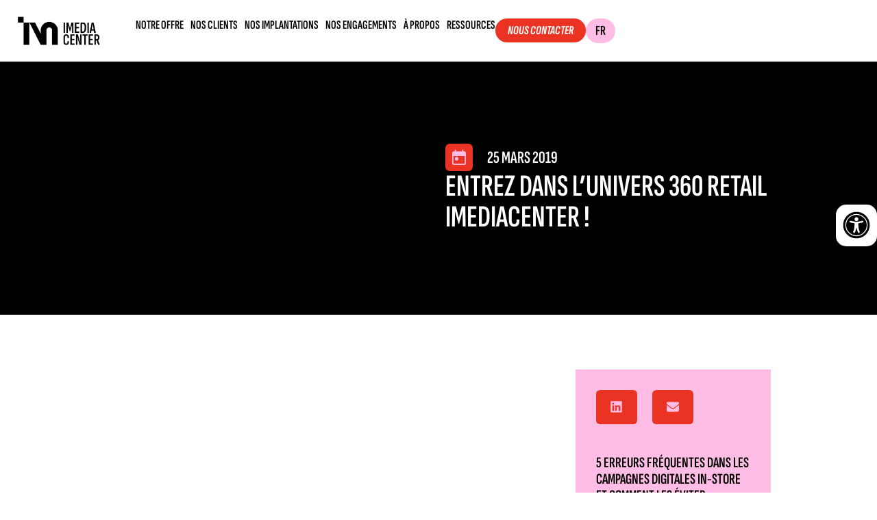

--- FILE ---
content_type: text/html; charset=UTF-8
request_url: https://www.imediacenter.com/actu/entrez-dans-lunivers-360-retail-imediacenter/
body_size: 290828
content:
<!doctype html>
<html lang="fr-FR">
<head><meta charset="UTF-8"><script>if(navigator.userAgent.match(/MSIE|Internet Explorer/i)||navigator.userAgent.match(/Trident\/7\..*?rv:11/i)){var href=document.location.href;if(!href.match(/[?&]nowprocket/)){if(href.indexOf("?")==-1){if(href.indexOf("#")==-1){document.location.href=href+"?nowprocket=1"}else{document.location.href=href.replace("#","?nowprocket=1#")}}else{if(href.indexOf("#")==-1){document.location.href=href+"&nowprocket=1"}else{document.location.href=href.replace("#","&nowprocket=1#")}}}}</script><script>(()=>{class RocketLazyLoadScripts{constructor(){this.v="2.0.4",this.userEvents=["keydown","keyup","mousedown","mouseup","mousemove","mouseover","mouseout","touchmove","touchstart","touchend","touchcancel","wheel","click","dblclick","input"],this.attributeEvents=["onblur","onclick","oncontextmenu","ondblclick","onfocus","onmousedown","onmouseenter","onmouseleave","onmousemove","onmouseout","onmouseover","onmouseup","onmousewheel","onscroll","onsubmit"]}async t(){this.i(),this.o(),/iP(ad|hone)/.test(navigator.userAgent)&&this.h(),this.u(),this.l(this),this.m(),this.k(this),this.p(this),this._(),await Promise.all([this.R(),this.L()]),this.lastBreath=Date.now(),this.S(this),this.P(),this.D(),this.O(),this.M(),await this.C(this.delayedScripts.normal),await this.C(this.delayedScripts.defer),await this.C(this.delayedScripts.async),await this.T(),await this.F(),await this.j(),await this.A(),window.dispatchEvent(new Event("rocket-allScriptsLoaded")),this.everythingLoaded=!0,this.lastTouchEnd&&await new Promise(t=>setTimeout(t,500-Date.now()+this.lastTouchEnd)),this.I(),this.H(),this.U(),this.W()}i(){this.CSPIssue=sessionStorage.getItem("rocketCSPIssue"),document.addEventListener("securitypolicyviolation",t=>{this.CSPIssue||"script-src-elem"!==t.violatedDirective||"data"!==t.blockedURI||(this.CSPIssue=!0,sessionStorage.setItem("rocketCSPIssue",!0))},{isRocket:!0})}o(){window.addEventListener("pageshow",t=>{this.persisted=t.persisted,this.realWindowLoadedFired=!0},{isRocket:!0}),window.addEventListener("pagehide",()=>{this.onFirstUserAction=null},{isRocket:!0})}h(){let t;function e(e){t=e}window.addEventListener("touchstart",e,{isRocket:!0}),window.addEventListener("touchend",function i(o){o.changedTouches[0]&&t.changedTouches[0]&&Math.abs(o.changedTouches[0].pageX-t.changedTouches[0].pageX)<10&&Math.abs(o.changedTouches[0].pageY-t.changedTouches[0].pageY)<10&&o.timeStamp-t.timeStamp<200&&(window.removeEventListener("touchstart",e,{isRocket:!0}),window.removeEventListener("touchend",i,{isRocket:!0}),"INPUT"===o.target.tagName&&"text"===o.target.type||(o.target.dispatchEvent(new TouchEvent("touchend",{target:o.target,bubbles:!0})),o.target.dispatchEvent(new MouseEvent("mouseover",{target:o.target,bubbles:!0})),o.target.dispatchEvent(new PointerEvent("click",{target:o.target,bubbles:!0,cancelable:!0,detail:1,clientX:o.changedTouches[0].clientX,clientY:o.changedTouches[0].clientY})),event.preventDefault()))},{isRocket:!0})}q(t){this.userActionTriggered||("mousemove"!==t.type||this.firstMousemoveIgnored?"keyup"===t.type||"mouseover"===t.type||"mouseout"===t.type||(this.userActionTriggered=!0,this.onFirstUserAction&&this.onFirstUserAction()):this.firstMousemoveIgnored=!0),"click"===t.type&&t.preventDefault(),t.stopPropagation(),t.stopImmediatePropagation(),"touchstart"===this.lastEvent&&"touchend"===t.type&&(this.lastTouchEnd=Date.now()),"click"===t.type&&(this.lastTouchEnd=0),this.lastEvent=t.type,t.composedPath&&t.composedPath()[0].getRootNode()instanceof ShadowRoot&&(t.rocketTarget=t.composedPath()[0]),this.savedUserEvents.push(t)}u(){this.savedUserEvents=[],this.userEventHandler=this.q.bind(this),this.userEvents.forEach(t=>window.addEventListener(t,this.userEventHandler,{passive:!1,isRocket:!0})),document.addEventListener("visibilitychange",this.userEventHandler,{isRocket:!0})}U(){this.userEvents.forEach(t=>window.removeEventListener(t,this.userEventHandler,{passive:!1,isRocket:!0})),document.removeEventListener("visibilitychange",this.userEventHandler,{isRocket:!0}),this.savedUserEvents.forEach(t=>{(t.rocketTarget||t.target).dispatchEvent(new window[t.constructor.name](t.type,t))})}m(){const t="return false",e=Array.from(this.attributeEvents,t=>"data-rocket-"+t),i="["+this.attributeEvents.join("],[")+"]",o="[data-rocket-"+this.attributeEvents.join("],[data-rocket-")+"]",s=(e,i,o)=>{o&&o!==t&&(e.setAttribute("data-rocket-"+i,o),e["rocket"+i]=new Function("event",o),e.setAttribute(i,t))};new MutationObserver(t=>{for(const n of t)"attributes"===n.type&&(n.attributeName.startsWith("data-rocket-")||this.everythingLoaded?n.attributeName.startsWith("data-rocket-")&&this.everythingLoaded&&this.N(n.target,n.attributeName.substring(12)):s(n.target,n.attributeName,n.target.getAttribute(n.attributeName))),"childList"===n.type&&n.addedNodes.forEach(t=>{if(t.nodeType===Node.ELEMENT_NODE)if(this.everythingLoaded)for(const i of[t,...t.querySelectorAll(o)])for(const t of i.getAttributeNames())e.includes(t)&&this.N(i,t.substring(12));else for(const e of[t,...t.querySelectorAll(i)])for(const t of e.getAttributeNames())this.attributeEvents.includes(t)&&s(e,t,e.getAttribute(t))})}).observe(document,{subtree:!0,childList:!0,attributeFilter:[...this.attributeEvents,...e]})}I(){this.attributeEvents.forEach(t=>{document.querySelectorAll("[data-rocket-"+t+"]").forEach(e=>{this.N(e,t)})})}N(t,e){const i=t.getAttribute("data-rocket-"+e);i&&(t.setAttribute(e,i),t.removeAttribute("data-rocket-"+e))}k(t){Object.defineProperty(HTMLElement.prototype,"onclick",{get(){return this.rocketonclick||null},set(e){this.rocketonclick=e,this.setAttribute(t.everythingLoaded?"onclick":"data-rocket-onclick","this.rocketonclick(event)")}})}S(t){function e(e,i){let o=e[i];e[i]=null,Object.defineProperty(e,i,{get:()=>o,set(s){t.everythingLoaded?o=s:e["rocket"+i]=o=s}})}e(document,"onreadystatechange"),e(window,"onload"),e(window,"onpageshow");try{Object.defineProperty(document,"readyState",{get:()=>t.rocketReadyState,set(e){t.rocketReadyState=e},configurable:!0}),document.readyState="loading"}catch(t){console.log("WPRocket DJE readyState conflict, bypassing")}}l(t){this.originalAddEventListener=EventTarget.prototype.addEventListener,this.originalRemoveEventListener=EventTarget.prototype.removeEventListener,this.savedEventListeners=[],EventTarget.prototype.addEventListener=function(e,i,o){o&&o.isRocket||!t.B(e,this)&&!t.userEvents.includes(e)||t.B(e,this)&&!t.userActionTriggered||e.startsWith("rocket-")||t.everythingLoaded?t.originalAddEventListener.call(this,e,i,o):(t.savedEventListeners.push({target:this,remove:!1,type:e,func:i,options:o}),"mouseenter"!==e&&"mouseleave"!==e||t.originalAddEventListener.call(this,e,t.savedUserEvents.push,o))},EventTarget.prototype.removeEventListener=function(e,i,o){o&&o.isRocket||!t.B(e,this)&&!t.userEvents.includes(e)||t.B(e,this)&&!t.userActionTriggered||e.startsWith("rocket-")||t.everythingLoaded?t.originalRemoveEventListener.call(this,e,i,o):t.savedEventListeners.push({target:this,remove:!0,type:e,func:i,options:o})}}J(t,e){this.savedEventListeners=this.savedEventListeners.filter(i=>{let o=i.type,s=i.target||window;return e!==o||t!==s||(this.B(o,s)&&(i.type="rocket-"+o),this.$(i),!1)})}H(){EventTarget.prototype.addEventListener=this.originalAddEventListener,EventTarget.prototype.removeEventListener=this.originalRemoveEventListener,this.savedEventListeners.forEach(t=>this.$(t))}$(t){t.remove?this.originalRemoveEventListener.call(t.target,t.type,t.func,t.options):this.originalAddEventListener.call(t.target,t.type,t.func,t.options)}p(t){let e;function i(e){return t.everythingLoaded?e:e.split(" ").map(t=>"load"===t||t.startsWith("load.")?"rocket-jquery-load":t).join(" ")}function o(o){function s(e){const s=o.fn[e];o.fn[e]=o.fn.init.prototype[e]=function(){return this[0]===window&&t.userActionTriggered&&("string"==typeof arguments[0]||arguments[0]instanceof String?arguments[0]=i(arguments[0]):"object"==typeof arguments[0]&&Object.keys(arguments[0]).forEach(t=>{const e=arguments[0][t];delete arguments[0][t],arguments[0][i(t)]=e})),s.apply(this,arguments),this}}if(o&&o.fn&&!t.allJQueries.includes(o)){const e={DOMContentLoaded:[],"rocket-DOMContentLoaded":[]};for(const t in e)document.addEventListener(t,()=>{e[t].forEach(t=>t())},{isRocket:!0});o.fn.ready=o.fn.init.prototype.ready=function(i){function s(){parseInt(o.fn.jquery)>2?setTimeout(()=>i.bind(document)(o)):i.bind(document)(o)}return"function"==typeof i&&(t.realDomReadyFired?!t.userActionTriggered||t.fauxDomReadyFired?s():e["rocket-DOMContentLoaded"].push(s):e.DOMContentLoaded.push(s)),o([])},s("on"),s("one"),s("off"),t.allJQueries.push(o)}e=o}t.allJQueries=[],o(window.jQuery),Object.defineProperty(window,"jQuery",{get:()=>e,set(t){o(t)}})}P(){const t=new Map;document.write=document.writeln=function(e){const i=document.currentScript,o=document.createRange(),s=i.parentElement;let n=t.get(i);void 0===n&&(n=i.nextSibling,t.set(i,n));const c=document.createDocumentFragment();o.setStart(c,0),c.appendChild(o.createContextualFragment(e)),s.insertBefore(c,n)}}async R(){return new Promise(t=>{this.userActionTriggered?t():this.onFirstUserAction=t})}async L(){return new Promise(t=>{document.addEventListener("DOMContentLoaded",()=>{this.realDomReadyFired=!0,t()},{isRocket:!0})})}async j(){return this.realWindowLoadedFired?Promise.resolve():new Promise(t=>{window.addEventListener("load",t,{isRocket:!0})})}M(){this.pendingScripts=[];this.scriptsMutationObserver=new MutationObserver(t=>{for(const e of t)e.addedNodes.forEach(t=>{"SCRIPT"!==t.tagName||t.noModule||t.isWPRocket||this.pendingScripts.push({script:t,promise:new Promise(e=>{const i=()=>{const i=this.pendingScripts.findIndex(e=>e.script===t);i>=0&&this.pendingScripts.splice(i,1),e()};t.addEventListener("load",i,{isRocket:!0}),t.addEventListener("error",i,{isRocket:!0}),setTimeout(i,1e3)})})})}),this.scriptsMutationObserver.observe(document,{childList:!0,subtree:!0})}async F(){await this.X(),this.pendingScripts.length?(await this.pendingScripts[0].promise,await this.F()):this.scriptsMutationObserver.disconnect()}D(){this.delayedScripts={normal:[],async:[],defer:[]},document.querySelectorAll("script[type$=rocketlazyloadscript]").forEach(t=>{t.hasAttribute("data-rocket-src")?t.hasAttribute("async")&&!1!==t.async?this.delayedScripts.async.push(t):t.hasAttribute("defer")&&!1!==t.defer||"module"===t.getAttribute("data-rocket-type")?this.delayedScripts.defer.push(t):this.delayedScripts.normal.push(t):this.delayedScripts.normal.push(t)})}async _(){await this.L();let t=[];document.querySelectorAll("script[type$=rocketlazyloadscript][data-rocket-src]").forEach(e=>{let i=e.getAttribute("data-rocket-src");if(i&&!i.startsWith("data:")){i.startsWith("//")&&(i=location.protocol+i);try{const o=new URL(i).origin;o!==location.origin&&t.push({src:o,crossOrigin:e.crossOrigin||"module"===e.getAttribute("data-rocket-type")})}catch(t){}}}),t=[...new Map(t.map(t=>[JSON.stringify(t),t])).values()],this.Y(t,"preconnect")}async G(t){if(await this.K(),!0!==t.noModule||!("noModule"in HTMLScriptElement.prototype))return new Promise(e=>{let i;function o(){(i||t).setAttribute("data-rocket-status","executed"),e()}try{if(navigator.userAgent.includes("Firefox/")||""===navigator.vendor||this.CSPIssue)i=document.createElement("script"),[...t.attributes].forEach(t=>{let e=t.nodeName;"type"!==e&&("data-rocket-type"===e&&(e="type"),"data-rocket-src"===e&&(e="src"),i.setAttribute(e,t.nodeValue))}),t.text&&(i.text=t.text),t.nonce&&(i.nonce=t.nonce),i.hasAttribute("src")?(i.addEventListener("load",o,{isRocket:!0}),i.addEventListener("error",()=>{i.setAttribute("data-rocket-status","failed-network"),e()},{isRocket:!0}),setTimeout(()=>{i.isConnected||e()},1)):(i.text=t.text,o()),i.isWPRocket=!0,t.parentNode.replaceChild(i,t);else{const i=t.getAttribute("data-rocket-type"),s=t.getAttribute("data-rocket-src");i?(t.type=i,t.removeAttribute("data-rocket-type")):t.removeAttribute("type"),t.addEventListener("load",o,{isRocket:!0}),t.addEventListener("error",i=>{this.CSPIssue&&i.target.src.startsWith("data:")?(console.log("WPRocket: CSP fallback activated"),t.removeAttribute("src"),this.G(t).then(e)):(t.setAttribute("data-rocket-status","failed-network"),e())},{isRocket:!0}),s?(t.fetchPriority="high",t.removeAttribute("data-rocket-src"),t.src=s):t.src="data:text/javascript;base64,"+window.btoa(unescape(encodeURIComponent(t.text)))}}catch(i){t.setAttribute("data-rocket-status","failed-transform"),e()}});t.setAttribute("data-rocket-status","skipped")}async C(t){const e=t.shift();return e?(e.isConnected&&await this.G(e),this.C(t)):Promise.resolve()}O(){this.Y([...this.delayedScripts.normal,...this.delayedScripts.defer,...this.delayedScripts.async],"preload")}Y(t,e){this.trash=this.trash||[];let i=!0;var o=document.createDocumentFragment();t.forEach(t=>{const s=t.getAttribute&&t.getAttribute("data-rocket-src")||t.src;if(s&&!s.startsWith("data:")){const n=document.createElement("link");n.href=s,n.rel=e,"preconnect"!==e&&(n.as="script",n.fetchPriority=i?"high":"low"),t.getAttribute&&"module"===t.getAttribute("data-rocket-type")&&(n.crossOrigin=!0),t.crossOrigin&&(n.crossOrigin=t.crossOrigin),t.integrity&&(n.integrity=t.integrity),t.nonce&&(n.nonce=t.nonce),o.appendChild(n),this.trash.push(n),i=!1}}),document.head.appendChild(o)}W(){this.trash.forEach(t=>t.remove())}async T(){try{document.readyState="interactive"}catch(t){}this.fauxDomReadyFired=!0;try{await this.K(),this.J(document,"readystatechange"),document.dispatchEvent(new Event("rocket-readystatechange")),await this.K(),document.rocketonreadystatechange&&document.rocketonreadystatechange(),await this.K(),this.J(document,"DOMContentLoaded"),document.dispatchEvent(new Event("rocket-DOMContentLoaded")),await this.K(),this.J(window,"DOMContentLoaded"),window.dispatchEvent(new Event("rocket-DOMContentLoaded"))}catch(t){console.error(t)}}async A(){try{document.readyState="complete"}catch(t){}try{await this.K(),this.J(document,"readystatechange"),document.dispatchEvent(new Event("rocket-readystatechange")),await this.K(),document.rocketonreadystatechange&&document.rocketonreadystatechange(),await this.K(),this.J(window,"load"),window.dispatchEvent(new Event("rocket-load")),await this.K(),window.rocketonload&&window.rocketonload(),await this.K(),this.allJQueries.forEach(t=>t(window).trigger("rocket-jquery-load")),await this.K(),this.J(window,"pageshow");const t=new Event("rocket-pageshow");t.persisted=this.persisted,window.dispatchEvent(t),await this.K(),window.rocketonpageshow&&window.rocketonpageshow({persisted:this.persisted})}catch(t){console.error(t)}}async K(){Date.now()-this.lastBreath>45&&(await this.X(),this.lastBreath=Date.now())}async X(){return document.hidden?new Promise(t=>setTimeout(t)):new Promise(t=>requestAnimationFrame(t))}B(t,e){return e===document&&"readystatechange"===t||(e===document&&"DOMContentLoaded"===t||(e===window&&"DOMContentLoaded"===t||(e===window&&"load"===t||e===window&&"pageshow"===t)))}static run(){(new RocketLazyLoadScripts).t()}}RocketLazyLoadScripts.run()})();</script>
	
	<meta name="viewport" content="width=device-width, initial-scale=1">
	<link rel="profile" href="https://gmpg.org/xfn/11">
	<meta name='robots' content='index, follow, max-image-preview:large, max-snippet:-1, max-video-preview:-1' />

	<!-- This site is optimized with the Yoast SEO plugin v26.6 - https://yoast.com/wordpress/plugins/seo/ -->
	<title>Entrez dans l&#039;univers 360 Retail Imediacenter ! - Imediacenter - The Impact Network</title>
<style id="wpr-usedcss">img:is([sizes=auto i],[sizes^="auto," i]){contain-intrinsic-size:3000px 1500px}img.emoji{display:inline!important;border:none!important;box-shadow:none!important;height:1em!important;width:1em!important;margin:0 .07em!important;vertical-align:-.1em!important;background:0 0!important;padding:0!important}:root{--wp--preset--aspect-ratio--square:1;--wp--preset--aspect-ratio--4-3:4/3;--wp--preset--aspect-ratio--3-4:3/4;--wp--preset--aspect-ratio--3-2:3/2;--wp--preset--aspect-ratio--2-3:2/3;--wp--preset--aspect-ratio--16-9:16/9;--wp--preset--aspect-ratio--9-16:9/16;--wp--preset--color--black:#000000;--wp--preset--color--cyan-bluish-gray:#abb8c3;--wp--preset--color--white:#ffffff;--wp--preset--color--pale-pink:#f78da7;--wp--preset--color--vivid-red:#cf2e2e;--wp--preset--color--luminous-vivid-orange:#ff6900;--wp--preset--color--luminous-vivid-amber:#fcb900;--wp--preset--color--light-green-cyan:#7bdcb5;--wp--preset--color--vivid-green-cyan:#00d084;--wp--preset--color--pale-cyan-blue:#8ed1fc;--wp--preset--color--vivid-cyan-blue:#0693e3;--wp--preset--color--vivid-purple:#9b51e0;--wp--preset--gradient--vivid-cyan-blue-to-vivid-purple:linear-gradient(135deg,rgba(6, 147, 227, 1) 0%,rgb(155, 81, 224) 100%);--wp--preset--gradient--light-green-cyan-to-vivid-green-cyan:linear-gradient(135deg,rgb(122, 220, 180) 0%,rgb(0, 208, 130) 100%);--wp--preset--gradient--luminous-vivid-amber-to-luminous-vivid-orange:linear-gradient(135deg,rgba(252, 185, 0, 1) 0%,rgba(255, 105, 0, 1) 100%);--wp--preset--gradient--luminous-vivid-orange-to-vivid-red:linear-gradient(135deg,rgba(255, 105, 0, 1) 0%,rgb(207, 46, 46) 100%);--wp--preset--gradient--very-light-gray-to-cyan-bluish-gray:linear-gradient(135deg,rgb(238, 238, 238) 0%,rgb(169, 184, 195) 100%);--wp--preset--gradient--cool-to-warm-spectrum:linear-gradient(135deg,rgb(74, 234, 220) 0%,rgb(151, 120, 209) 20%,rgb(207, 42, 186) 40%,rgb(238, 44, 130) 60%,rgb(251, 105, 98) 80%,rgb(254, 248, 76) 100%);--wp--preset--gradient--blush-light-purple:linear-gradient(135deg,rgb(255, 206, 236) 0%,rgb(152, 150, 240) 100%);--wp--preset--gradient--blush-bordeaux:linear-gradient(135deg,rgb(254, 205, 165) 0%,rgb(254, 45, 45) 50%,rgb(107, 0, 62) 100%);--wp--preset--gradient--luminous-dusk:linear-gradient(135deg,rgb(255, 203, 112) 0%,rgb(199, 81, 192) 50%,rgb(65, 88, 208) 100%);--wp--preset--gradient--pale-ocean:linear-gradient(135deg,rgb(255, 245, 203) 0%,rgb(182, 227, 212) 50%,rgb(51, 167, 181) 100%);--wp--preset--gradient--electric-grass:linear-gradient(135deg,rgb(202, 248, 128) 0%,rgb(113, 206, 126) 100%);--wp--preset--gradient--midnight:linear-gradient(135deg,rgb(2, 3, 129) 0%,rgb(40, 116, 252) 100%);--wp--preset--font-size--small:13px;--wp--preset--font-size--medium:20px;--wp--preset--font-size--large:36px;--wp--preset--font-size--x-large:42px;--wp--preset--spacing--20:0.44rem;--wp--preset--spacing--30:0.67rem;--wp--preset--spacing--40:1rem;--wp--preset--spacing--50:1.5rem;--wp--preset--spacing--60:2.25rem;--wp--preset--spacing--70:3.38rem;--wp--preset--spacing--80:5.06rem;--wp--preset--shadow--natural:6px 6px 9px rgba(0, 0, 0, .2);--wp--preset--shadow--deep:12px 12px 50px rgba(0, 0, 0, .4);--wp--preset--shadow--sharp:6px 6px 0px rgba(0, 0, 0, .2);--wp--preset--shadow--outlined:6px 6px 0px -3px rgba(255, 255, 255, 1),6px 6px rgba(0, 0, 0, 1);--wp--preset--shadow--crisp:6px 6px 0px rgba(0, 0, 0, 1)}:root{--wp--style--global--content-size:800px;--wp--style--global--wide-size:1200px}:where(body){margin:0}:where(.wp-site-blocks)>*{margin-block-start:24px;margin-block-end:0}:where(.wp-site-blocks)>:first-child{margin-block-start:0}:where(.wp-site-blocks)>:last-child{margin-block-end:0}:root{--wp--style--block-gap:24px}:root :where(.is-layout-flow)>:first-child{margin-block-start:0}:root :where(.is-layout-flow)>:last-child{margin-block-end:0}:root :where(.is-layout-flow)>*{margin-block-start:24px;margin-block-end:0}:root :where(.is-layout-constrained)>:first-child{margin-block-start:0}:root :where(.is-layout-constrained)>:last-child{margin-block-end:0}:root :where(.is-layout-constrained)>*{margin-block-start:24px;margin-block-end:0}:root :where(.is-layout-flex){gap:24px}:root :where(.is-layout-grid){gap:24px}body{padding-top:0;padding-right:0;padding-bottom:0;padding-left:0}a:where(:not(.wp-element-button)){text-decoration:underline}:root :where(.wp-element-button,.wp-block-button__link){background-color:#32373c;border-width:0;color:#fff;font-family:inherit;font-size:inherit;line-height:inherit;padding:calc(.667em + 2px) calc(1.333em + 2px);text-decoration:none}:root :where(.wp-block-pullquote){font-size:1.5em;line-height:1.6}.country-selector{z-index:9999;text-align:left;position:relative;display:inline-block;width:auto}.country-selector a{padding:0 10px;outline:0;text-decoration:none;float:none!important;white-space:nowrap;font-weight:400;cursor:pointer;color:#000;-webkit-touch-callout:none;-webkit-user-select:none;-moz-user-select:none;-ms-user-select:none;user-select:none}.country-selector a:focus{outline:0}.country-selector ul{padding:0;z-index:1010;list-style:none;margin:0}.country-selector li{margin:0;padding:0}.country-selector.weglot-custom-switcher-ajax{display:none}.country-selector.weglot-dropdown{background-color:#fff}.country-selector.weglot-dropdown a,.country-selector.weglot-dropdown span{display:block;height:37px;line-height:36px;font-size:13px;padding:0 10px;width:100%;-webkit-box-sizing:border-box;box-sizing:border-box;font-weight:400}.country-selector.weglot-dropdown a:hover,.country-selector.weglot-dropdown span:hover{cursor:pointer}.country-selector.weglot-dropdown .wgcurrent{border:1px solid #e0e0e0;list-style:none;display:block;margin:0}.country-selector.weglot-dropdown .wgcurrent a,.country-selector.weglot-dropdown .wgcurrent span{padding-right:60px}.country-selector.weglot-dropdown .wgcurrent:after{display:inline-block;position:absolute;top:17px;right:8px;width:13px;height:7px;-ms-interpolation-mode:nearest-neighbor;image-rendering:-webkit-optimize-contrast;image-rendering:-o-pixelated;image-rendering:pixelated;background:var(--wpr-bg-4fc71062-4ae2-4334-9882-2e0f3a5513c8) no-repeat;content:"";-webkit-transition:.2s;-o-transition:.2s;transition:all .2s;-webkit-transform:rotate(-90deg);-ms-transform:rotate(-90deg);transform:rotate(-90deg)}.country-selector.weglot-dropdown ul{position:absolute;min-width:100%;border:1px solid #ebeef0;background:#fff;left:0;top:initial;-webkit-box-sizing:border-box;box-sizing:border-box;display:none;padding:0}.country-selector.weglot-dropdown input:checked~ul{display:block}.country-selector.weglot-dropdown input:checked~.wgcurrent:after{-webkit-transform:rotate(0);-ms-transform:rotate(0);transform:rotate(0)}.country-selector.weglot-dropdown li{width:100%}.country-selector.weglot-dropdown.weglot-invert ul{bottom:38px}.country-selector.weglot-dropdown.weglot-invert input:checked~.wgcurrent:after{-webkit-transform:rotate(-180deg);-ms-transform:rotate(-180deg);transform:rotate(-180deg)}.country-selector.weglot-default{position:fixed;bottom:0;right:40px}.country-selector input{display:none!important}html:not([lang=fr]) .link-en{display:none!important}html{line-height:1.15;-webkit-text-size-adjust:100%}*,:after,:before{box-sizing:border-box}body{background-color:#fff;color:#333;font-family:-apple-system,BlinkMacSystemFont,'Segoe UI',Roboto,'Helvetica Neue',Arial,'Noto Sans',sans-serif,'Apple Color Emoji','Segoe UI Emoji','Segoe UI Symbol','Noto Color Emoji';font-size:1rem;font-weight:400;line-height:1.5;margin:0;-webkit-font-smoothing:antialiased;-moz-osx-font-smoothing:grayscale}h1,h2,h3{color:inherit;font-family:inherit;font-weight:500;line-height:1.2;margin-block-end:1rem;margin-block-start:.5rem}h1{font-size:2.5rem}h2{font-size:2rem}h3{font-size:1.75rem}p{margin-block-end:.9rem;margin-block-start:0}a{background-color:transparent;color:#c36;text-decoration:none}a:active,a:hover{color:#336}a:not([href]):not([tabindex]),a:not([href]):not([tabindex]):focus,a:not([href]):not([tabindex]):hover{color:inherit;text-decoration:none}a:not([href]):not([tabindex]):focus{outline:0}b,strong{font-weight:bolder}code{font-family:monospace,monospace;font-size:1em}sub{font-size:75%;line-height:0;position:relative;vertical-align:baseline}sub{bottom:-.25em}img{border-style:none;height:auto;max-width:100%}[hidden],template{display:none}@media print{*,:after,:before{background:0 0!important;box-shadow:none!important;color:#000!important;text-shadow:none!important}a,a:visited{text-decoration:underline}a[href]:after{content:" (" attr(href) ")"}a[href^="#"]:after{content:""}img,tr{-moz-column-break-inside:avoid;break-inside:avoid}h2,h3,p{orphans:3;widows:3}h2,h3{-moz-column-break-after:avoid;break-after:avoid}}label{display:inline-block;line-height:1;vertical-align:middle}button,input,optgroup,select,textarea{font-family:inherit;font-size:1rem;line-height:1.5;margin:0}input[type=email],input[type=number],input[type=password],input[type=search],input[type=text],input[type=url],select,textarea{border:1px solid #666;border-radius:3px;padding:.5rem 1rem;transition:all .3s;width:100%}input[type=email]:focus,input[type=number]:focus,input[type=password]:focus,input[type=search]:focus,input[type=text]:focus,input[type=url]:focus,select:focus,textarea:focus{border-color:#333}button,input{overflow:visible}button,select{text-transform:none}[type=button],[type=submit],button{-webkit-appearance:button;width:auto}[type=button],[type=submit],button{background-color:transparent;border:1px solid #c36;border-radius:3px;color:#c36;display:inline-block;font-size:1rem;font-weight:400;padding:.5rem 1rem;text-align:center;transition:all .3s;-webkit-user-select:none;-moz-user-select:none;user-select:none;white-space:nowrap}[type=button]:focus:not(:focus-visible),[type=submit]:focus:not(:focus-visible),button:focus:not(:focus-visible){outline:0}[type=button]:focus,[type=button]:hover,[type=submit]:focus,[type=submit]:hover,button:focus,button:hover{background-color:#c36;color:#fff;text-decoration:none}[type=button]:not(:disabled),[type=submit]:not(:disabled),button:not(:disabled){cursor:pointer}fieldset{padding:.35em .75em .625em}legend{box-sizing:border-box;color:inherit;display:table;max-width:100%;padding:0;white-space:normal}progress{vertical-align:baseline}textarea{overflow:auto;resize:vertical}[type=checkbox],[type=radio]{box-sizing:border-box;padding:0}[type=number]::-webkit-inner-spin-button,[type=number]::-webkit-outer-spin-button{height:auto}[type=search]{-webkit-appearance:textfield;outline-offset:-2px}[type=search]::-webkit-search-decoration{-webkit-appearance:none}::-webkit-file-upload-button{-webkit-appearance:button;font:inherit}select{display:block}table{background-color:transparent;border-collapse:collapse;border-spacing:0;font-size:.9em;margin-block-end:15px;width:100%}table tbody+tbody{border-block-start:2px solid hsla(0,0%,50%,.502)}li,ul{background:0 0;border:0;font-size:100%;margin-block-end:0;margin-block-start:0;outline:0;vertical-align:baseline}.sticky{display:block;position:relative}.hide{display:none!important}.screen-reader-text{clip:rect(1px,1px,1px,1px);height:1px;overflow:hidden;position:absolute!important;width:1px;word-wrap:normal!important}.screen-reader-text:focus{background-color:#eee;clip:auto!important;clip-path:none;color:#333;display:block;font-size:1rem;height:auto;left:5px;line-height:normal;padding:12px 24px;text-decoration:none;top:5px;width:auto;z-index:100000}.site-header:not(.dynamic-header){margin-inline-end:auto;margin-inline-start:auto;width:100%}@media(max-width:575px){.site-header:not(.dynamic-header){padding-inline-end:10px;padding-inline-start:10px}}@media(min-width:576px){.site-header:not(.dynamic-header){max-width:500px}}@media(min-width:768px){.site-header:not(.dynamic-header){max-width:600px}}@media(min-width:992px){.site-header:not(.dynamic-header){max-width:800px}}@media(min-width:1200px){.site-header:not(.dynamic-header){max-width:1140px}}.site-header+.elementor{min-height:calc(100vh - 320px)}.site-header{display:flex;flex-wrap:wrap;justify-content:space-between;padding-block-end:1rem;padding-block-start:1rem;position:relative}.site-navigation-toggle-holder{align-items:center;display:flex;padding:8px 15px}.site-navigation-toggle-holder .site-navigation-toggle{align-items:center;background-color:rgba(0,0,0,.05);border:0 solid;border-radius:3px;color:#494c4f;cursor:pointer;display:flex;justify-content:center;padding:.5rem}.site-navigation-dropdown{bottom:0;left:0;margin-block-start:10px;position:absolute;transform-origin:top;transition:max-height .3s,transform .3s;width:100%;z-index:10000}.site-navigation-toggle-holder:not(.elementor-active)+.site-navigation-dropdown{max-height:0;transform:scaleY(0)}.site-navigation-toggle-holder.elementor-active+.site-navigation-dropdown{max-height:100vh;transform:scaleY(1)}.site-navigation-dropdown ul{padding:0}.site-navigation-dropdown ul.menu{background:#fff;margin:0;padding:0;position:absolute;width:100%}.site-navigation-dropdown ul.menu li{display:block;position:relative;width:100%}.site-navigation-dropdown ul.menu li a{background:#fff;box-shadow:inset 0 -1px 0 rgba(0,0,0,.102);color:#55595c;display:block;padding:20px}.site-navigation-dropdown ul.menu>li li{max-height:0;transform:scaleY(0);transform-origin:top;transition:max-height .3s,transform .3s}.site-navigation-dropdown ul.menu li.elementor-active>ul>li{max-height:100vh;transform:scaleY(1)}.elementor-screen-only,.screen-reader-text,.screen-reader-text span{height:1px;margin:-1px;overflow:hidden;padding:0;position:absolute;top:-10000em;width:1px;clip:rect(0,0,0,0);border:0}.elementor *,.elementor :after,.elementor :before{box-sizing:border-box}.elementor a{box-shadow:none;text-decoration:none}.elementor img{border:none;border-radius:0;box-shadow:none;height:auto;max-width:100%}.elementor iframe,.elementor object,.elementor video{border:none;line-height:1;margin:0;max-width:100%;width:100%}.elementor-widget-wrap .elementor-element.elementor-widget__width-initial{max-width:100%}.elementor-element{--flex-direction:initial;--flex-wrap:initial;--justify-content:initial;--align-items:initial;--align-content:initial;--gap:initial;--flex-basis:initial;--flex-grow:initial;--flex-shrink:initial;--order:initial;--align-self:initial;align-self:var(--align-self);flex-basis:var(--flex-basis);flex-grow:var(--flex-grow);flex-shrink:var(--flex-shrink);order:var(--order)}.elementor-element:where(.e-con-full,.elementor-widget){align-content:var(--align-content);align-items:var(--align-items);flex-direction:var(--flex-direction);flex-wrap:var(--flex-wrap);gap:var(--row-gap) var(--column-gap);justify-content:var(--justify-content)}.elementor-invisible{visibility:hidden}@media (max-width:767px){.elementor-mobile-align-center{text-align:center}.elementor-mobile-align-center .elementor-button{width:auto}}:root{--page-title-display:block}.elementor-page-title{display:var(--page-title-display)}.elementor-widget-wrap{align-content:flex-start;flex-wrap:wrap;position:relative;width:100%}.elementor:not(.elementor-bc-flex-widget) .elementor-widget-wrap{display:flex}.elementor-widget-wrap>.elementor-element{width:100%}.elementor-widget-wrap.e-swiper-container{width:calc(100% - (var(--e-column-margin-left,0px) + var(--e-column-margin-right,0px)))}.elementor-widget{position:relative}.elementor-widget:not(:last-child){margin-bottom:var(--kit-widget-spacing,20px)}.elementor-widget:not(:last-child).elementor-widget__width-initial{margin-bottom:0}.elementor-grid{display:grid;grid-column-gap:var(--grid-column-gap);grid-row-gap:var(--grid-row-gap)}.elementor-grid .elementor-grid-item{min-width:0}.elementor-grid-0 .elementor-grid{display:inline-block;margin-bottom:calc(-1 * var(--grid-row-gap));width:100%;word-spacing:var(--grid-column-gap)}.elementor-grid-0 .elementor-grid .elementor-grid-item{display:inline-block;margin-bottom:var(--grid-row-gap);word-break:break-word}.elementor-grid-1 .elementor-grid{grid-template-columns:repeat(1,1fr)}.elementor-grid-3 .elementor-grid{grid-template-columns:repeat(3,1fr)}@media (min-width:1601px){#elementor-device-mode:after{content:"desktop"}}@media (min-width:-1){#elementor-device-mode:after{content:"widescreen"}}@media (max-width:1600px){#elementor-device-mode:after{content:"laptop"}}@media (max-width:1300px){#elementor-device-mode:after{content:"tablet_extra"}}@media (max-width:980px){.elementor-grid-tablet-1 .elementor-grid{grid-template-columns:repeat(1,1fr)}.elementor-grid-tablet-2 .elementor-grid{grid-template-columns:repeat(2,1fr)}#elementor-device-mode:after{content:"tablet"}}@media (max-width:-1){#elementor-device-mode:after{content:"mobile_extra"}}@media (prefers-reduced-motion:no-preference){html{scroll-behavior:smooth}}.e-con{--border-radius:0;--border-top-width:0px;--border-right-width:0px;--border-bottom-width:0px;--border-left-width:0px;--border-style:initial;--border-color:initial;--container-widget-width:100%;--container-widget-height:initial;--container-widget-flex-grow:0;--container-widget-align-self:initial;--content-width:min(100%,var(--container-max-width,1140px));--width:100%;--min-height:initial;--height:auto;--text-align:initial;--margin-top:0px;--margin-right:0px;--margin-bottom:0px;--margin-left:0px;--padding-top:var(--container-default-padding-top,10px);--padding-right:var(--container-default-padding-right,10px);--padding-bottom:var(--container-default-padding-bottom,10px);--padding-left:var(--container-default-padding-left,10px);--position:relative;--z-index:revert;--overflow:visible;--gap:var(--widgets-spacing,20px);--row-gap:var(--widgets-spacing-row,20px);--column-gap:var(--widgets-spacing-column,20px);--overlay-mix-blend-mode:initial;--overlay-opacity:1;--overlay-transition:0.3s;--e-con-grid-template-columns:repeat(3,1fr);--e-con-grid-template-rows:repeat(2,1fr);border-radius:var(--border-radius);height:var(--height);min-height:var(--min-height);min-width:0;overflow:var(--overflow);position:var(--position);width:var(--width);z-index:var(--z-index);--flex-wrap-mobile:wrap;margin-block-end:var(--margin-block-end);margin-block-start:var(--margin-block-start);margin-inline-end:var(--margin-inline-end);margin-inline-start:var(--margin-inline-start);padding-inline-end:var(--padding-inline-end);padding-inline-start:var(--padding-inline-start)}.e-con:not(.e-div-block-base){transition:background var(--background-transition,.3s),border var(--border-transition,.3s),box-shadow var(--border-transition,.3s),transform var(--e-con-transform-transition-duration,.4s)}.e-con{--margin-block-start:var(--margin-top);--margin-block-end:var(--margin-bottom);--margin-inline-start:var(--margin-left);--margin-inline-end:var(--margin-right);--padding-inline-start:var(--padding-left);--padding-inline-end:var(--padding-right);--padding-block-start:var(--padding-top);--padding-block-end:var(--padding-bottom);--border-block-start-width:var(--border-top-width);--border-block-end-width:var(--border-bottom-width);--border-inline-start-width:var(--border-left-width);--border-inline-end-width:var(--border-right-width)}body.rtl .e-con{--padding-inline-start:var(--padding-right);--padding-inline-end:var(--padding-left);--margin-inline-start:var(--margin-right);--margin-inline-end:var(--margin-left);--border-inline-start-width:var(--border-right-width);--border-inline-end-width:var(--border-left-width)}.e-con.e-flex{--flex-direction:column;--flex-basis:auto;--flex-grow:0;--flex-shrink:1;flex:var(--flex-grow) var(--flex-shrink) var(--flex-basis)}.e-con-full,.e-con>.e-con-inner{padding-block-end:var(--padding-block-end);padding-block-start:var(--padding-block-start);text-align:var(--text-align)}.e-con-full.e-flex,.e-con.e-flex>.e-con-inner{flex-direction:var(--flex-direction)}.e-con,.e-con>.e-con-inner{display:var(--display)}.e-con-boxed.e-flex{align-content:normal;align-items:normal;flex-direction:column;flex-wrap:nowrap;justify-content:normal}.e-con-boxed{gap:initial;text-align:initial}.e-con.e-flex>.e-con-inner{align-content:var(--align-content);align-items:var(--align-items);align-self:auto;flex-basis:auto;flex-grow:1;flex-shrink:1;flex-wrap:var(--flex-wrap);justify-content:var(--justify-content)}.e-con>.e-con-inner{gap:var(--row-gap) var(--column-gap);height:100%;margin:0 auto;max-width:var(--content-width);padding-inline-end:0;padding-inline-start:0;width:100%}:is(.elementor-section-wrap,[data-elementor-id])>.e-con{--margin-left:auto;--margin-right:auto;max-width:min(100%,var(--width))}.e-con .elementor-widget.elementor-widget{margin-block-end:0}.e-con:before,.e-con>.elementor-motion-effects-container>.elementor-motion-effects-layer:before{border-block-end-width:var(--border-block-end-width);border-block-start-width:var(--border-block-start-width);border-color:var(--border-color);border-inline-end-width:var(--border-inline-end-width);border-inline-start-width:var(--border-inline-start-width);border-radius:var(--border-radius);border-style:var(--border-style);content:var(--background-overlay);display:block;height:max(100% + var(--border-top-width) + var(--border-bottom-width),100%);left:calc(0px - var(--border-left-width));mix-blend-mode:var(--overlay-mix-blend-mode);opacity:var(--overlay-opacity);position:absolute;top:calc(0px - var(--border-top-width));transition:var(--overlay-transition,.3s);width:max(100% + var(--border-left-width) + var(--border-right-width),100%)}.e-con:before{transition:background var(--overlay-transition,.3s),border-radius var(--border-transition,.3s),opacity var(--overlay-transition,.3s)}.e-con .elementor-widget{min-width:0}.e-con .elementor-widget.e-widget-swiper{width:100%}.e-con>.e-con-inner>.elementor-widget>.elementor-widget-container,.e-con>.elementor-widget>.elementor-widget-container{height:100%}.e-con.e-con>.e-con-inner>.elementor-widget,.elementor.elementor .e-con>.elementor-widget{max-width:100%}.e-con .elementor-widget:not(:last-child){--kit-widget-spacing:0px}@media (max-width:767px){.elementor-grid-mobile-1 .elementor-grid{grid-template-columns:repeat(1,1fr)}.elementor-grid-mobile-2 .elementor-grid{grid-template-columns:repeat(2,1fr)}#elementor-device-mode:after{content:"mobile"}.e-con.e-flex{--width:100%;--flex-wrap:var(--flex-wrap-mobile)}.elementor .elementor-hidden-mobile{display:none}}.elementor-element:not(.e-div-block-base) .elementor-widget-container,.elementor-element:not(.e-div-block-base):not(:has(.elementor-widget-container)){transition:background .3s,border .3s,border-radius .3s,box-shadow .3s,transform var(--e-transform-transition-duration,.4s)}.elementor-heading-title{line-height:1;margin:0;padding:0}.elementor-button{background-color:#69727d;border-radius:3px;color:#fff;display:inline-block;font-size:15px;line-height:1;padding:12px 24px;fill:#fff;text-align:center;transition:all .3s}.elementor-button:focus,.elementor-button:hover,.elementor-button:visited{color:#fff}.elementor-button-content-wrapper{display:flex;flex-direction:row;gap:5px;justify-content:center}.elementor-button-text{display:inline-block}.elementor-button span{text-decoration:inherit}.elementor-icon{color:#69727d;display:inline-block;font-size:50px;line-height:1;text-align:center;transition:all .3s}.elementor-icon:hover{color:#69727d}.elementor-icon svg{display:block;height:1em;position:relative;width:1em}.elementor-icon svg:before{left:50%;position:absolute;transform:translateX(-50%)}.elementor-shape-square .elementor-icon{border-radius:0}.animated{animation-duration:1.25s}.animated.reverse{animation-direction:reverse;animation-fill-mode:forwards}@media (prefers-reduced-motion:reduce){.animated{animation:none}}@media (min-width:768px) and (max-width:980px){.elementor .elementor-hidden-tablet{display:none}}@media (min-width:981px) and (max-width:1300px){.elementor .elementor-hidden-tablet_extra{display:none}}@media (min-width:1301px) and (max-width:1600px){.elementor .elementor-hidden-laptop{display:none}}@media (min-width:1601px) and (max-width:99999px){.elementor .elementor-hidden-desktop{display:none}}.elementor-kit-7{--e-global-color-primary:#000000;--e-global-color-secondary:#FFFFFF;--e-global-color-text:#000000;--e-global-color-accent:#EA3323;--e-global-color-a196ad9:#FF8F33;--e-global-color-3cbcf35:#FFBDE6;--e-global-color-5689b3b:#FFFFFF00;--e-global-typography-primary-font-family:"Roboto";--e-global-typography-primary-font-weight:600;--e-global-typography-secondary-font-family:"Roboto Slab";--e-global-typography-secondary-font-weight:400;--e-global-typography-text-font-family:"Roboto";--e-global-typography-text-font-weight:400;--e-global-typography-accent-font-family:"Roboto";--e-global-typography-accent-font-weight:500}.e-con{--container-max-width:1140px}.elementor-widget:not(:last-child){margin-block-end:20px}.elementor-element{--widgets-spacing:20px 20px;--widgets-spacing-row:20px;--widgets-spacing-column:20px}.site-header{padding-inline-end:0px;padding-inline-start:0px}.elementor-widget-image{text-align:center}.elementor-widget-image a{display:inline-block}.elementor-widget-image img{display:inline-block;vertical-align:middle}.elementor-item:after,.elementor-item:before{display:block;position:absolute;transition:.3s;transition-timing-function:cubic-bezier(.58,.3,.005,1)}.elementor-item:not(:hover):not(:focus):not(.elementor-item-active):not(.highlighted):after,.elementor-item:not(:hover):not(:focus):not(.elementor-item-active):not(.highlighted):before{opacity:0}.elementor-item.highlighted:after,.elementor-item.highlighted:before,.elementor-item:focus:after,.elementor-item:focus:before,.elementor-item:hover:after,.elementor-item:hover:before{transform:scale(1)}.e--pointer-background .elementor-item:after,.e--pointer-background .elementor-item:before{content:"";transition:.3s}.e--pointer-background .elementor-item:before{background:#3f444b;bottom:0;left:0;right:0;top:0;z-index:-1}.e--pointer-background .elementor-item.highlighted,.e--pointer-background .elementor-item:focus,.e--pointer-background .elementor-item:hover{color:#fff}.elementor-nav-menu--main .elementor-nav-menu a{transition:.4s}.elementor-nav-menu--main .elementor-nav-menu a,.elementor-nav-menu--main .elementor-nav-menu a.highlighted,.elementor-nav-menu--main .elementor-nav-menu a:focus,.elementor-nav-menu--main .elementor-nav-menu a:hover{padding:13px 20px}.elementor-nav-menu--main .elementor-nav-menu a.current{background:#1f2124;color:#fff}.elementor-nav-menu--main .elementor-nav-menu a.disabled{background:#3f444b;color:#88909b}.elementor-nav-menu--main .elementor-nav-menu ul{border-style:solid;border-width:0;padding:0;position:absolute;width:12em}.elementor-nav-menu--main .elementor-nav-menu span.scroll-down,.elementor-nav-menu--main .elementor-nav-menu span.scroll-up{background:#fff;display:none;height:20px;overflow:hidden;position:absolute;visibility:hidden}.elementor-nav-menu--main .elementor-nav-menu span.scroll-down-arrow,.elementor-nav-menu--main .elementor-nav-menu span.scroll-up-arrow{border:8px dashed transparent;border-bottom:8px solid #33373d;height:0;left:50%;margin-inline-start:-8px;overflow:hidden;position:absolute;top:-2px;width:0}.elementor-nav-menu--main .elementor-nav-menu span.scroll-down-arrow{border-color:#33373d transparent transparent;border-style:solid dashed dashed;top:6px}.elementor-nav-menu--main .elementor-nav-menu--dropdown .sub-arrow .e-font-icon-svg{transform:rotate(-90deg)}.elementor-nav-menu--main .elementor-nav-menu--dropdown .sub-arrow .e-font-icon-svg{fill:currentColor;height:1em;width:1em}.elementor-nav-menu--layout-horizontal{display:flex}.elementor-nav-menu--layout-horizontal .elementor-nav-menu{display:flex;flex-wrap:wrap}.elementor-nav-menu--layout-horizontal .elementor-nav-menu a{flex-grow:1;white-space:nowrap}.elementor-nav-menu--layout-horizontal .elementor-nav-menu>li{display:flex}.elementor-nav-menu--layout-horizontal .elementor-nav-menu>li ul,.elementor-nav-menu--layout-horizontal .elementor-nav-menu>li>.scroll-down{top:100%!important}.elementor-nav-menu--layout-horizontal .elementor-nav-menu>li:not(:first-child)>a{margin-inline-start:var(--e-nav-menu-horizontal-menu-item-margin)}.elementor-nav-menu--layout-horizontal .elementor-nav-menu>li:not(:first-child)>.scroll-down,.elementor-nav-menu--layout-horizontal .elementor-nav-menu>li:not(:first-child)>.scroll-up,.elementor-nav-menu--layout-horizontal .elementor-nav-menu>li:not(:first-child)>ul{left:var(--e-nav-menu-horizontal-menu-item-margin)!important}.elementor-nav-menu--layout-horizontal .elementor-nav-menu>li:not(:last-child)>a{margin-inline-end:var(--e-nav-menu-horizontal-menu-item-margin)}.elementor-nav-menu--layout-horizontal .elementor-nav-menu>li:not(:last-child):after{align-self:center;border-color:var(--e-nav-menu-divider-color,#000);border-left-style:var(--e-nav-menu-divider-style,solid);border-left-width:var(--e-nav-menu-divider-width,2px);content:var(--e-nav-menu-divider-content,none);height:var(--e-nav-menu-divider-height,35%)}.elementor-nav-menu__align-start .elementor-nav-menu{justify-content:flex-start;margin-inline-end:auto}.elementor-nav-menu__align-end .elementor-nav-menu{justify-content:flex-end;margin-inline-start:auto}.elementor-widget-nav-menu:not(.elementor-nav-menu--toggle) .elementor-menu-toggle{display:none}.elementor-widget-nav-menu .elementor-widget-container,.elementor-widget-nav-menu:not(:has(.elementor-widget-container)):not([class*=elementor-hidden-]){display:flex;flex-direction:column}.elementor-nav-menu{position:relative;z-index:2}.elementor-nav-menu:after{clear:both;content:" ";display:block;font:0/0 serif;height:0;overflow:hidden;visibility:hidden}.elementor-nav-menu,.elementor-nav-menu li,.elementor-nav-menu ul{display:block;line-height:normal;list-style:none;margin:0;padding:0;-webkit-tap-highlight-color:transparent}.elementor-nav-menu ul{display:none}.elementor-nav-menu ul ul a,.elementor-nav-menu ul ul a:active,.elementor-nav-menu ul ul a:focus,.elementor-nav-menu ul ul a:hover{border-left:16px solid transparent}.elementor-nav-menu ul ul ul a,.elementor-nav-menu ul ul ul a:active,.elementor-nav-menu ul ul ul a:focus,.elementor-nav-menu ul ul ul a:hover{border-left:24px solid transparent}.elementor-nav-menu ul ul ul ul a,.elementor-nav-menu ul ul ul ul a:active,.elementor-nav-menu ul ul ul ul a:focus,.elementor-nav-menu ul ul ul ul a:hover{border-left:32px solid transparent}.elementor-nav-menu ul ul ul ul ul a,.elementor-nav-menu ul ul ul ul ul a:active,.elementor-nav-menu ul ul ul ul ul a:focus,.elementor-nav-menu ul ul ul ul ul a:hover{border-left:40px solid transparent}.elementor-nav-menu a,.elementor-nav-menu li{position:relative}.elementor-nav-menu li{border-width:0}.elementor-nav-menu a{align-items:center;display:flex}.elementor-nav-menu a,.elementor-nav-menu a:focus,.elementor-nav-menu a:hover{line-height:20px;padding:10px 20px}.elementor-nav-menu a.current{background:#1f2124;color:#fff}.elementor-nav-menu a.disabled{color:#88909b;cursor:not-allowed}.elementor-nav-menu .sub-arrow{align-items:center;display:flex;line-height:1;margin-block-end:-10px;margin-block-start:-10px;padding:10px;padding-inline-end:0}.elementor-nav-menu .sub-arrow .e-font-icon-svg{height:1em;width:1em}.elementor-nav-menu--dropdown .elementor-item.highlighted,.elementor-nav-menu--dropdown .elementor-item:focus,.elementor-nav-menu--dropdown .elementor-item:hover,.elementor-sub-item.highlighted,.elementor-sub-item:focus,.elementor-sub-item:hover{background-color:#3f444b;color:#fff}.elementor-menu-toggle{align-items:center;background-color:rgba(0,0,0,.05);border:0 solid;border-radius:3px;color:#33373d;cursor:pointer;display:flex;font-size:var(--nav-menu-icon-size,22px);justify-content:center;padding:.25em}.elementor-menu-toggle.elementor-active .elementor-menu-toggle__icon--open,.elementor-menu-toggle:not(.elementor-active) .elementor-menu-toggle__icon--close{display:none}.elementor-menu-toggle .e-font-icon-svg{fill:#33373d;height:1em;width:1em}.elementor-menu-toggle svg{height:auto;width:1em;fill:var(--nav-menu-icon-color,currentColor)}span.elementor-menu-toggle__icon--close,span.elementor-menu-toggle__icon--open{line-height:1}.elementor-nav-menu--dropdown{background-color:#fff;font-size:13px}.elementor-nav-menu--dropdown-none .elementor-menu-toggle,.elementor-nav-menu--dropdown-none .elementor-nav-menu--dropdown{display:none}.elementor-nav-menu--dropdown.elementor-nav-menu__container{margin-top:10px;overflow-x:hidden;overflow-y:auto;transform-origin:top;transition:max-height .3s,transform .3s}.elementor-nav-menu--dropdown.elementor-nav-menu__container .elementor-sub-item{font-size:.85em}.elementor-nav-menu--dropdown a{color:#33373d}.elementor-nav-menu--dropdown a.current{background:#1f2124;color:#fff}.elementor-nav-menu--dropdown a.disabled{color:#b3b3b3}ul.elementor-nav-menu--dropdown a,ul.elementor-nav-menu--dropdown a:focus,ul.elementor-nav-menu--dropdown a:hover{border-inline-start:8px solid transparent;text-shadow:none}.elementor-nav-menu--toggle{--menu-height:100vh}.elementor-nav-menu--toggle .elementor-menu-toggle:not(.elementor-active)+.elementor-nav-menu__container{max-height:0;overflow:hidden;transform:scaleY(0)}.elementor-nav-menu--toggle .elementor-menu-toggle.elementor-active+.elementor-nav-menu__container{animation:.3s backwards hide-scroll;max-height:var(--menu-height);transform:scaleY(1)}@media (max-width:980px){.elementor-nav-menu--dropdown-tablet .elementor-nav-menu--main{display:none}.elementor-widget:not(.elementor-tablet-align-right) .elementor-icon-list-item:after{left:0}.elementor-widget:not(.elementor-tablet-align-left) .elementor-icon-list-item:after{right:0}}@media (min-width:981px){.elementor-nav-menu--dropdown-tablet .elementor-menu-toggle,.elementor-nav-menu--dropdown-tablet .elementor-nav-menu--dropdown{display:none}.elementor-nav-menu--dropdown-tablet nav.elementor-nav-menu--dropdown.elementor-nav-menu__container{overflow-y:hidden}}@keyframes hide-scroll{0%,to{overflow:hidden}}.elementor-sticky--active{z-index:99}.e-con.elementor-sticky--active{z-index:var(--z-index,99)}.elementor-widget-heading .elementor-heading-title[class*=elementor-size-]>a{color:inherit;font-size:inherit;line-height:inherit}.elementor-widget:not(:has(.elementor-widget-container)) .elementor-widget-container{overflow:hidden}.elementor-widget .elementor-icon-list-items.elementor-inline-items{display:flex;flex-wrap:wrap;margin-left:-8px;margin-right:-8px}.elementor-widget .elementor-icon-list-items.elementor-inline-items .elementor-inline-item{word-break:break-word}.elementor-widget .elementor-icon-list-items.elementor-inline-items .elementor-icon-list-item{margin-left:8px;margin-right:8px}.elementor-widget .elementor-icon-list-items.elementor-inline-items .elementor-icon-list-item:after{border-bottom:0;border-left-width:1px;border-right:0;border-top:0;border-style:solid;height:100%;left:auto;position:relative;right:auto;right:-8px;width:auto}.elementor-widget .elementor-icon-list-items{list-style-type:none;margin:0;padding:0}.elementor-widget .elementor-icon-list-item{margin:0;padding:0;position:relative}.elementor-widget .elementor-icon-list-item:after{bottom:0;position:absolute;width:100%}.elementor-widget .elementor-icon-list-item,.elementor-widget .elementor-icon-list-item a{align-items:var(--icon-vertical-align,center);display:flex;font-size:inherit}.elementor-widget .elementor-icon-list-icon+.elementor-icon-list-text{align-self:center;padding-inline-start:5px}.elementor-widget .elementor-icon-list-icon{display:flex;position:relative;top:var(--icon-vertical-offset,initial)}.elementor-widget .elementor-icon-list-icon svg{height:var(--e-icon-list-icon-size,1em);width:var(--e-icon-list-icon-size,1em)}.elementor-widget.elementor-widget-icon-list .elementor-icon-list-icon{text-align:var(--e-icon-list-icon-align)}.elementor-widget.elementor-widget-icon-list .elementor-icon-list-icon svg{margin:var(--e-icon-list-icon-margin,0 calc(var(--e-icon-list-icon-size,1em) * .25) 0 0)}.elementor-widget.elementor-list-item-link-full_width a{width:100%}.elementor-widget:not(.elementor-align-right) .elementor-icon-list-item:after{left:0}.elementor-widget:not(.elementor-align-left) .elementor-icon-list-item:after{right:0}@media (min-width:-1){.elementor-widget:not(.elementor-widescreen-align-right) .elementor-icon-list-item:after{left:0}.elementor-widget:not(.elementor-widescreen-align-left) .elementor-icon-list-item:after{right:0}}@media (max-width:1600px){.elementor-widget:not(.elementor-laptop-align-right) .elementor-icon-list-item:after{left:0}.elementor-widget:not(.elementor-laptop-align-left) .elementor-icon-list-item:after{right:0}}@media (max-width:1300px){.elementor-widget:not(.elementor-tablet_extra-align-right) .elementor-icon-list-item:after{left:0}.elementor-widget:not(.elementor-tablet_extra-align-left) .elementor-icon-list-item:after{right:0}}@media (max-width:-1){.elementor-widget:not(.elementor-mobile_extra-align-right) .elementor-icon-list-item:after{left:0}.elementor-widget:not(.elementor-mobile_extra-align-left) .elementor-icon-list-item:after{right:0}}@media (max-width:767px){.elementor-widget.elementor-mobile-align-center .elementor-icon-list-item,.elementor-widget.elementor-mobile-align-center .elementor-icon-list-item a{justify-content:center}.elementor-widget.elementor-mobile-align-center .elementor-icon-list-item:after{margin:auto}.elementor-widget.elementor-mobile-align-center .elementor-inline-items{justify-content:center}.elementor-widget:not(.elementor-mobile-align-right) .elementor-icon-list-item:after{left:0}.elementor-widget:not(.elementor-mobile-align-left) .elementor-icon-list-item:after{right:0}}.elementor .elementor-element ul.elementor-icon-list-items,.elementor-edit-area .elementor-element ul.elementor-icon-list-items{padding:0}.elementor-widget-social-icons.elementor-grid-0 .elementor-widget-container,.elementor-widget-social-icons.elementor-grid-0:not(:has(.elementor-widget-container)){font-size:0;line-height:1}.elementor-widget-social-icons:not(.elementor-grid-0):not(.elementor-grid-tablet-0):not(.elementor-grid-mobile-0) .elementor-grid{display:inline-grid}.elementor-widget-social-icons .elementor-grid{grid-column-gap:var(--grid-column-gap,5px);grid-row-gap:var(--grid-row-gap,5px);grid-template-columns:var(--grid-template-columns);justify-content:var(--justify-content,center);justify-items:var(--justify-content,center)}.elementor-icon.elementor-social-icon{font-size:var(--icon-size,25px);height:calc(var(--icon-size,25px) + 2 * var(--icon-padding,.5em));line-height:var(--icon-size,25px);width:calc(var(--icon-size,25px) + 2 * var(--icon-padding,.5em))}.elementor-social-icon{--e-social-icon-icon-color:#fff;align-items:center;background-color:#69727d;cursor:pointer;display:inline-flex;justify-content:center;text-align:center}.elementor-social-icon svg{fill:var(--e-social-icon-icon-color)}.elementor-social-icon:last-child{margin:0}.elementor-social-icon:hover{color:#fff;opacity:.9}.elementor-social-icon-linkedin{background-color:#0077b5}.elementor-icon-list-items .elementor-icon-list-item .elementor-icon-list-text{display:inline-block}.elementor-icon-list-items .elementor-icon-list-item .elementor-icon-list-text a,.elementor-icon-list-items .elementor-icon-list-item .elementor-icon-list-text span{display:inline}.elementor-share-buttons--color-custom.elementor-share-buttons--skin-minimal .elementor-share-btn{border-color:var(--e-share-buttons-primary-color,#ea4335);color:var(--e-share-buttons-primary-color,#ea4335)}.elementor-share-buttons--color-custom.elementor-share-buttons--skin-minimal .elementor-share-btn__icon{background-color:var(--e-share-buttons-primary-color,#ea4335);color:var(--e-share-buttons-secondary-color,#fff)}.elementor-share-buttons--color-custom.elementor-share-buttons--skin-minimal .elementor-share-btn__icon svg{fill:var(--e-share-buttons-secondary-color,#fff)}.elementor-share-buttons--skin-minimal.elementor-share-buttons--shape-rounded .elementor-share-btn__icon{border-radius:.5em}.elementor-share-buttons--view-icon .elementor-share-btn{justify-content:center}.elementor-share-buttons--view-icon .elementor-share-btn__icon{flex-grow:1;justify-content:center}.elementor-share-buttons--shape-rounded .elementor-share-btn{border-radius:.5em}.elementor-share-btn{align-items:center;cursor:pointer;display:flex;font-size:10px;height:4.5em;justify-content:flex-start;overflow:hidden;transition-duration:.2s;transition-property:filter,background-color,border-color}.elementor-share-btn__icon{transition-duration:.2s;transition-property:color,background-color}.elementor-share-btn__icon{align-items:center;align-self:stretch;display:flex;justify-content:center;position:relative;width:4.5em}.elementor-share-btn__icon svg{height:var(--e-share-buttons-icon-size,1.7em);width:var(--e-share-buttons-icon-size,1.7em)}.elementor-widget-share-buttons{text-align:var(--alignment,inherit);-moz-text-align-last:var(--alignment,inherit);text-align-last:var(--alignment,inherit)}.elementor-widget-share-buttons.elementor-grid-0 .elementor-widget-container,.elementor-widget-share-buttons.elementor-grid-0:not(:has(.elementor-widget-container)){font-size:0}.elementor-widget-posts:after{display:none}.elementor-post__thumbnail__link{transition:none}.elementor-posts-container:not(.elementor-posts-masonry){align-items:stretch}.elementor-posts-container .elementor-post{margin:0;padding:0}.elementor-posts-container .elementor-post__thumbnail{overflow:hidden}.elementor-posts-container .elementor-post__thumbnail img{display:block;max-height:none;max-width:none;transition:filter .3s;width:100%}.elementor-posts-container .elementor-post__thumbnail__link{display:block;position:relative;width:100%}.elementor-posts-container.elementor-has-item-ratio .elementor-post__thumbnail{bottom:0;left:0;right:0;top:0}.elementor-posts-container.elementor-has-item-ratio .elementor-post__thumbnail img{height:auto;left:calc(50% + 1px);position:absolute;top:calc(50% + 1px);transform:scale(1.01) translate(-50%,-50%)}.elementor-posts-container.elementor-has-item-ratio .elementor-post__thumbnail.elementor-fit-height img{height:100%;width:auto}.elementor-posts .elementor-post{flex-direction:column;transition-duration:.25s;transition-property:background,border,box-shadow}.elementor-posts .elementor-post__title{font-size:18px;margin:0}.elementor-posts .elementor-post__text{display:var(--item-display,block);flex-direction:column;flex-grow:1}.elementor-posts .elementor-post__meta-data{color:#adadad;font-size:12px;line-height:1.3em;margin-bottom:13px}.elementor-posts .elementor-post__read-more{align-self:flex-start;font-size:12px;font-weight:700}.elementor-posts .elementor-post__thumbnail{position:relative}.elementor-posts--skin-classic .elementor-post{overflow:hidden}.elementor-posts--thumbnail-top .elementor-post__thumbnail__link{margin-bottom:20px}.elementor-posts--thumbnail-top.elementor-posts--align-left .elementor-post__thumbnail__link{margin-right:auto}.elementor-posts--thumbnail-top.elementor-posts--align-right .elementor-post__thumbnail__link{margin-left:auto}.elementor-posts--thumbnail-top.elementor-posts--align-center .elementor-post__thumbnail__link{margin-left:auto;margin-right:auto}.elementor-posts--thumbnail-left .elementor-post__thumbnail__link,.elementor-posts--thumbnail-right .elementor-post__thumbnail__link{flex-shrink:0;width:25%}.elementor-posts--thumbnail-left .elementor-post__thumbnail__link{margin-right:20px;order:0}.elementor-posts--thumbnail-right .elementor-post__thumbnail__link{margin-left:20px;order:5}.elementor-posts--thumbnail-none .elementor-posts-container .elementor-post__thumbnail__link{display:none}.elementor-posts .elementor-post{display:flex}.elementor-posts .elementor-post__card .elementor-post__thumbnail{position:relative;transform-style:preserve-3d;-webkit-transform-style:preserve-3d}.elementor-posts .elementor-post__card .elementor-post__thumbnail img{width:calc(100% + 1px)}.elementor-posts--show-avatar .elementor-post__thumbnail__link{margin-bottom:25px}.elementor-posts__hover-gradient .elementor-post__card .elementor-post__thumbnail__link:after{background-image:linear-gradient(0deg,rgba(0,0,0,.35),transparent 75%);background-repeat:no-repeat;bottom:0;content:"";display:block;height:100%;opacity:1;position:absolute;transition:all .3s ease-out;width:100%}.elementor-posts__hover-gradient .elementor-post__card:hover .elementor-post__thumbnail__link:after{opacity:.5}.elementor-posts__hover-zoom-in .elementor-post__card .elementor-post__thumbnail.elementor-fit-height img{height:100%}.elementor-posts__hover-zoom-in .elementor-post__card .elementor-post__thumbnail:not(.elementor-fit-height) img{width:calc(100% + 1px)}.elementor-posts__hover-zoom-in .elementor-post__card:hover .elementor-post__thumbnail.elementor-fit-height img{height:115%}.elementor-posts__hover-zoom-in .elementor-post__card:hover .elementor-post__thumbnail:not(.elementor-fit-height) img{width:115%}.elementor-posts__hover-zoom-out .elementor-post__card .elementor-post__thumbnail.elementor-fit-height img{height:115%}.elementor-posts__hover-zoom-out .elementor-post__card .elementor-post__thumbnail:not(.elementor-fit-height) img{width:115%}.elementor-posts__hover-zoom-out .elementor-post__card:hover .elementor-post__thumbnail.elementor-fit-height img{height:100%}.elementor-posts__hover-zoom-out .elementor-post__card:hover .elementor-post__thumbnail:not(.elementor-fit-height) img{width:calc(100% + 1px)}.elementor-posts__hover-zoom-in .elementor-post__thumbnail img,.elementor-posts__hover-zoom-out .elementor-post__thumbnail img{transition:filter .3s,height 1s cubic-bezier(0,.25,.07,1),width 1s cubic-bezier(0,.25,.07,1)}.elementor-posts--skin-full_content article .elementor-post__thumbnail{padding-bottom:0}body.elementor-editor-active .elementor-posts--skin-archive_full_content .elementor-post__thumbnail__link,body.elementor-editor-active .elementor-posts--skin-full_content .elementor-post__thumbnail__link{display:none}body.elementor-editor-active .elementor-posts--show-thumbnail .elementor-post__thumbnail__link{display:block}.elementor-portfolio.elementor-has-item-ratio{transition:height .5s}.elementor-portfolio.elementor-has-item-ratio .elementor-post__thumbnail{background-color:rgba(0,0,0,.1);position:absolute}.elementor-portfolio.elementor-has-item-ratio .elementor-post__thumbnail__link{padding-bottom:56.25%}.elementor-widget-posts:not(:has(>.elementor-widget-container))>.elementor-button-wrapper,.elementor-widget-posts>.elementor-widget-container>.elementor-button-wrapper{margin-top:var(--load-more—spacing,30px)}.elementor-widget-posts:not(:has(>.elementor-widget-container))>.elementor-button-wrapper .elementor-button,.elementor-widget-posts>.elementor-widget-container>.elementor-button-wrapper .elementor-button{cursor:pointer;position:relative}.elementor-2769 .elementor-element.elementor-element-e296bc1{--display:flex}.elementor-1018 .elementor-element.elementor-element-ee6dc09{--display:flex;--min-height:120px;--flex-direction:row;--container-widget-width:calc( ( 1 - var( --container-widget-flex-grow ) ) * 100% );--container-widget-height:100%;--container-widget-flex-grow:1;--container-widget-align-self:stretch;--flex-wrap-mobile:wrap;--justify-content:space-between;--align-items:center;--gap:0px 0px;--row-gap:0px;--column-gap:0px;--padding-top:0px;--padding-bottom:0px;--padding-left:0px;--padding-right:0px}.elementor-1018 .elementor-element.elementor-element-ee6dc09:not(.elementor-motion-effects-element-type-background),.elementor-1018 .elementor-element.elementor-element-ee6dc09>.elementor-motion-effects-container>.elementor-motion-effects-layer{background-color:var(--e-global-color-secondary)}.elementor-1018 .elementor-element.elementor-element-9a19624{width:var(--container-widget-width,140px);max-width:140px;--container-widget-width:140px;--container-widget-flex-grow:0}.elementor-1018 .elementor-element.elementor-element-cfc4fc8{--display:flex;--flex-direction:row;--container-widget-width:calc( ( 1 - var( --container-widget-flex-grow ) ) * 100% );--container-widget-height:100%;--container-widget-flex-grow:1;--container-widget-align-self:stretch;--flex-wrap-mobile:wrap;--justify-content:flex-end;--align-items:center;--gap:0px 20px;--row-gap:0px;--column-gap:20px;--margin-top:0px;--margin-bottom:0px;--margin-left:0px;--margin-right:0px;--padding-top:0px;--padding-bottom:0px;--padding-left:0px;--padding-right:0px}.elementor-1018 .elementor-element.elementor-element-52662db{width:var(--container-widget-width,1000px);max-width:1000px;--container-widget-width:1000px;--container-widget-flex-grow:0;--e-nav-menu-horizontal-menu-item-margin:calc( 40px / 2 )}.elementor-1018 .elementor-element.elementor-element-52662db .elementor-nav-menu .elementor-item{font-family:"Sofia Sans Extra Condensed",Sans-serif;font-size:25px;font-weight:600;text-transform:uppercase}.elementor-1018 .elementor-element.elementor-element-52662db .elementor-nav-menu--main .elementor-item.elementor-item-active{color:var(--e-global-color-accent)}.elementor-1018 .elementor-element.elementor-element-52662db .elementor-nav-menu--main .elementor-item{padding-left:0;padding-right:0;padding-top:0;padding-bottom:0}.elementor-1018 .elementor-element.elementor-element-52662db .elementor-nav-menu--main:not(.elementor-nav-menu--layout-horizontal) .elementor-nav-menu>li:not(:last-child){margin-bottom:40px}.elementor-1018 .elementor-element.elementor-element-52662db .elementor-nav-menu--dropdown{background-color:var(--e-global-color-secondary);border-radius:0 0 0 0}.elementor-1018 .elementor-element.elementor-element-52662db .elementor-menu-toggle:focus,.elementor-1018 .elementor-element.elementor-element-52662db .elementor-menu-toggle:hover,.elementor-1018 .elementor-element.elementor-element-52662db .elementor-nav-menu--dropdown a.elementor-item-active,.elementor-1018 .elementor-element.elementor-element-52662db .elementor-nav-menu--dropdown a.highlighted,.elementor-1018 .elementor-element.elementor-element-52662db .elementor-nav-menu--dropdown a:focus,.elementor-1018 .elementor-element.elementor-element-52662db .elementor-nav-menu--dropdown a:hover{color:var(--e-global-color-accent)}.elementor-1018 .elementor-element.elementor-element-52662db .elementor-nav-menu--dropdown a.elementor-item-active,.elementor-1018 .elementor-element.elementor-element-52662db .elementor-nav-menu--dropdown a.highlighted,.elementor-1018 .elementor-element.elementor-element-52662db .elementor-nav-menu--dropdown a:focus,.elementor-1018 .elementor-element.elementor-element-52662db .elementor-nav-menu--dropdown a:hover{background-color:var(--e-global-color-secondary)}.elementor-1018 .elementor-element.elementor-element-52662db .elementor-nav-menu--dropdown a.elementor-item-active{color:var(--e-global-color-accent);background-color:var(--e-global-color-secondary)}.elementor-1018 .elementor-element.elementor-element-52662db .elementor-nav-menu--dropdown .elementor-item,.elementor-1018 .elementor-element.elementor-element-52662db .elementor-nav-menu--dropdown .elementor-sub-item{font-family:"Sofia Sans Extra Condensed",Sans-serif;font-size:22px;font-weight:600;text-transform:uppercase}.elementor-1018 .elementor-element.elementor-element-52662db .elementor-nav-menu--dropdown li:first-child a{border-top-left-radius:0;border-top-right-radius:0}.elementor-1018 .elementor-element.elementor-element-52662db .elementor-nav-menu--dropdown li:last-child a{border-bottom-right-radius:0;border-bottom-left-radius:0}.elementor-1018 .elementor-element.elementor-element-52662db .elementor-nav-menu--dropdown a{padding-left:10px;padding-right:10px;padding-top:20px;padding-bottom:20px}.elementor-1018 .elementor-element.elementor-element-52662db .elementor-nav-menu--main>.elementor-nav-menu>li>.elementor-nav-menu--dropdown,.elementor-1018 .elementor-element.elementor-element-52662db .elementor-nav-menu__container.elementor-nav-menu--dropdown{margin-top:20px!important}.elementor-1018 .elementor-element.elementor-element-ecc77dc .elementor-button:focus,.elementor-1018 .elementor-element.elementor-element-ecc77dc .elementor-button:hover{background-color:var(--e-global-color-primary);color:var(--e-global-color-secondary)}.elementor-1018 .elementor-element.elementor-element-ecc77dc .elementor-button{font-family:"Sofia Sans Extra Condensed",Sans-serif;font-size:25px;font-weight:700;font-style:italic;fill:var(--e-global-color-secondary);color:var(--e-global-color-secondary);border-radius:30px 30px 30px 30px;padding:11px 30px 10px}.elementor-1018 .elementor-element.elementor-element-ecc77dc .elementor-button:focus svg,.elementor-1018 .elementor-element.elementor-element-ecc77dc .elementor-button:hover svg{fill:var(--e-global-color-secondary)}.elementor-1018 .elementor-element.elementor-element-1ef2d1b>.elementor-widget-container{background-color:var(--e-global-color-3cbcf35);border-radius:30px 30px 30px 30px}.elementor-1018 .elementor-element.elementor-element-1ef2d1b .elementor-nav-menu .elementor-item{font-family:"Sofia Sans Extra Condensed",Sans-serif;font-size:25px;font-weight:600;text-transform:uppercase}.elementor-1018 .elementor-element.elementor-element-1ef2d1b .elementor-nav-menu--main .elementor-item.elementor-item-active,.elementor-1018 .elementor-element.elementor-element-1ef2d1b .elementor-nav-menu--main .elementor-item.highlighted,.elementor-1018 .elementor-element.elementor-element-1ef2d1b .elementor-nav-menu--main .elementor-item:focus,.elementor-1018 .elementor-element.elementor-element-1ef2d1b .elementor-nav-menu--main .elementor-item:hover{color:#fff}.elementor-1018 .elementor-element.elementor-element-1ef2d1b .elementor-nav-menu--main:not(.e--pointer-framed) .elementor-item:after,.elementor-1018 .elementor-element.elementor-element-1ef2d1b .elementor-nav-menu--main:not(.e--pointer-framed) .elementor-item:before{background-color:var(--e-global-color-primary)}.elementor-1018 .elementor-element.elementor-element-1ef2d1b .e--pointer-framed .elementor-item:after,.elementor-1018 .elementor-element.elementor-element-1ef2d1b .e--pointer-framed .elementor-item:before{border-color:var(--e-global-color-primary)}.elementor-1018 .elementor-element.elementor-element-1ef2d1b .elementor-nav-menu--main .elementor-item.elementor-item-active{color:var(--e-global-color-secondary)}.elementor-1018 .elementor-element.elementor-element-1ef2d1b .elementor-nav-menu--main:not(.e--pointer-framed) .elementor-item.elementor-item-active:after,.elementor-1018 .elementor-element.elementor-element-1ef2d1b .elementor-nav-menu--main:not(.e--pointer-framed) .elementor-item.elementor-item-active:before{background-color:var(--e-global-color-primary)}.elementor-1018 .elementor-element.elementor-element-1ef2d1b .e--pointer-framed .elementor-item.elementor-item-active:after,.elementor-1018 .elementor-element.elementor-element-1ef2d1b .e--pointer-framed .elementor-item.elementor-item-active:before{border-color:var(--e-global-color-primary)}.elementor-1018 .elementor-element.elementor-element-1ef2d1b .elementor-nav-menu--main .elementor-item{padding-left:20px;padding-right:20px;padding-top:14px;padding-bottom:14px}.elementor-1018 .elementor-element.elementor-element-1ef2d1b{--e-nav-menu-horizontal-menu-item-margin:calc( 0px / 2 )}.elementor-1018 .elementor-element.elementor-element-1ef2d1b .elementor-nav-menu--main:not(.elementor-nav-menu--layout-horizontal) .elementor-nav-menu>li:not(:last-child){margin-bottom:0}.elementor-1018 .elementor-element.elementor-element-1ef2d1b .elementor-item:before{border-radius:30px}.elementor-1018 .elementor-element.elementor-element-1ef2d1b .e--animation-shutter-in-horizontal .elementor-item:before{border-radius:30px 30px 0 0}.elementor-1018 .elementor-element.elementor-element-1ef2d1b .e--animation-shutter-in-horizontal .elementor-item:after{border-radius:0 0 30px 30px}.elementor-1018 .elementor-element.elementor-element-1ef2d1b .e--animation-shutter-in-vertical .elementor-item:before{border-radius:0 30px 30px 0}.elementor-1018 .elementor-element.elementor-element-1ef2d1b .e--animation-shutter-in-vertical .elementor-item:after{border-radius:30px 0 0 30px}.elementor-1018 .elementor-element.elementor-element-1ef2d1b .elementor-menu-toggle,.elementor-1018 .elementor-element.elementor-element-1ef2d1b .elementor-nav-menu--dropdown a{color:var(--e-global-color-primary);fill:var(--e-global-color-primary)}.elementor-1018 .elementor-element.elementor-element-1ef2d1b .elementor-nav-menu--dropdown{background-color:var(--e-global-color-3cbcf35);border-radius:30px 30px 30px 30px}.elementor-1018 .elementor-element.elementor-element-1ef2d1b .elementor-menu-toggle:focus,.elementor-1018 .elementor-element.elementor-element-1ef2d1b .elementor-menu-toggle:hover,.elementor-1018 .elementor-element.elementor-element-1ef2d1b .elementor-nav-menu--dropdown a.elementor-item-active,.elementor-1018 .elementor-element.elementor-element-1ef2d1b .elementor-nav-menu--dropdown a.highlighted,.elementor-1018 .elementor-element.elementor-element-1ef2d1b .elementor-nav-menu--dropdown a:focus,.elementor-1018 .elementor-element.elementor-element-1ef2d1b .elementor-nav-menu--dropdown a:hover{color:var(--e-global-color-secondary)}.elementor-1018 .elementor-element.elementor-element-1ef2d1b .elementor-nav-menu--dropdown a.elementor-item-active,.elementor-1018 .elementor-element.elementor-element-1ef2d1b .elementor-nav-menu--dropdown a.highlighted,.elementor-1018 .elementor-element.elementor-element-1ef2d1b .elementor-nav-menu--dropdown a:focus,.elementor-1018 .elementor-element.elementor-element-1ef2d1b .elementor-nav-menu--dropdown a:hover{background-color:var(--e-global-color-primary)}.elementor-1018 .elementor-element.elementor-element-1ef2d1b .elementor-nav-menu--dropdown a.elementor-item-active{color:var(--e-global-color-secondary);background-color:var(--e-global-color-primary)}.elementor-1018 .elementor-element.elementor-element-1ef2d1b .elementor-nav-menu--dropdown .elementor-item,.elementor-1018 .elementor-element.elementor-element-1ef2d1b .elementor-nav-menu--dropdown .elementor-sub-item{font-family:"Sofia Sans Extra Condensed",Sans-serif;font-size:22px;font-weight:600;text-transform:uppercase}.elementor-1018 .elementor-element.elementor-element-1ef2d1b .elementor-nav-menu--dropdown li:first-child a{border-top-left-radius:30px;border-top-right-radius:30px}.elementor-1018 .elementor-element.elementor-element-1ef2d1b .elementor-nav-menu--dropdown li:last-child a{border-bottom-right-radius:30px;border-bottom-left-radius:30px}.elementor-1018 .elementor-element.elementor-element-1ef2d1b .elementor-nav-menu--dropdown a{padding-left:20px;padding-right:20px;padding-top:14px;padding-bottom:14px}.elementor-1018 .elementor-element.elementor-element-1ef2d1b .elementor-nav-menu--main>.elementor-nav-menu>li>.elementor-nav-menu--dropdown,.elementor-1018 .elementor-element.elementor-element-1ef2d1b .elementor-nav-menu__container.elementor-nav-menu--dropdown{margin-top:20px!important}.elementor-widget-icon.elementor-view-default .elementor-icon{color:var(--e-global-color-primary);border-color:var(--e-global-color-primary)}.elementor-widget-icon.elementor-view-default .elementor-icon svg{fill:var(--e-global-color-primary)}.elementor-1018 .elementor-element.elementor-element-790bce2 .elementor-icon-wrapper{text-align:center}.elementor-1018 .elementor-element.elementor-element-1182610{--display:flex;--position:fixed;--flex-direction:column;--container-widget-width:calc( ( 1 - var( --container-widget-flex-grow ) ) * 100% );--container-widget-height:initial;--container-widget-flex-grow:0;--container-widget-align-self:initial;--flex-wrap-mobile:wrap;--justify-content:center;--align-items:center;--gap:0px 0px;--row-gap:0px;--column-gap:0px;--border-radius:15px 15px 15px 15px;box-shadow:0 0 6px 0 rgba(0,0,0,.5);bottom:50%;--z-index:100}.elementor-1018 .elementor-element.elementor-element-1182610:not(.elementor-motion-effects-element-type-background),.elementor-1018 .elementor-element.elementor-element-1182610>.elementor-motion-effects-container>.elementor-motion-effects-layer{background-color:#fff}.elementor-1018 .elementor-element.elementor-element-1182610.e-con{--align-self:center}body:not(.rtl) .elementor-1018 .elementor-element.elementor-element-1182610{right:0}body.rtl .elementor-1018 .elementor-element.elementor-element-1182610{left:0}.elementor-1018 .elementor-element.elementor-element-f0ae72a>.elementor-widget-container{margin:0 0 -6px;padding:0}.elementor-1018 .elementor-element.elementor-element-f0ae72a.elementor-element{--align-self:center}.elementor-1018 .elementor-element.elementor-element-f0ae72a .elementor-icon-wrapper{text-align:center}.elementor-1018 .elementor-element.elementor-element-f0ae72a.elementor-view-stacked .elementor-icon:hover{background-color:var(--e-global-color-accent)}.elementor-1018 .elementor-element.elementor-element-f0ae72a.elementor-view-default .elementor-icon:hover,.elementor-1018 .elementor-element.elementor-element-f0ae72a.elementor-view-framed .elementor-icon:hover{color:var(--e-global-color-accent);border-color:var(--e-global-color-accent)}.elementor-1018 .elementor-element.elementor-element-f0ae72a.elementor-view-default .elementor-icon:hover svg,.elementor-1018 .elementor-element.elementor-element-f0ae72a.elementor-view-framed .elementor-icon:hover{fill:var(--e-global-color-accent)}.elementor-1018 .elementor-element.elementor-element-f0ae72a .elementor-icon{font-size:50px}.elementor-1018 .elementor-element.elementor-element-f0ae72a .elementor-icon svg{height:50px}@media(max-width:1600px){.elementor-1018 .elementor-element.elementor-element-ee6dc09{--min-height:100px}.elementor-1018 .elementor-element.elementor-element-9a19624 img{width:140px}.elementor-1018 .elementor-element.elementor-element-cfc4fc8{--gap:0px 20px;--row-gap:0px;--column-gap:20px}.elementor-1018 .elementor-element.elementor-element-52662db{--container-widget-width:800px;--container-widget-flex-grow:0;width:var(--container-widget-width,800px);max-width:800px;--e-nav-menu-horizontal-menu-item-margin:calc( 25px / 2 )}.elementor-1018 .elementor-element.elementor-element-52662db .elementor-nav-menu .elementor-item{font-size:22px}.elementor-1018 .elementor-element.elementor-element-52662db .elementor-nav-menu--main .elementor-item{padding-left:0;padding-right:0;padding-top:0;padding-bottom:0}.elementor-1018 .elementor-element.elementor-element-52662db .elementor-nav-menu--main:not(.elementor-nav-menu--layout-horizontal) .elementor-nav-menu>li:not(:last-child){margin-bottom:25px}.elementor-1018 .elementor-element.elementor-element-52662db .elementor-nav-menu--dropdown .elementor-item,.elementor-1018 .elementor-element.elementor-element-52662db .elementor-nav-menu--dropdown .elementor-sub-item{font-size:20px}.elementor-1018 .elementor-element.elementor-element-ecc77dc .elementor-button{font-size:22px}.elementor-1018 .elementor-element.elementor-element-1ef2d1b .elementor-nav-menu .elementor-item{font-size:22px}.elementor-1018 .elementor-element.elementor-element-1ef2d1b .elementor-nav-menu--main .elementor-item{padding-left:20px;padding-right:20px;padding-top:10px;padding-bottom:10px}.elementor-1018 .elementor-element.elementor-element-1ef2d1b{--e-nav-menu-horizontal-menu-item-margin:calc( 0px / 2 )}.elementor-1018 .elementor-element.elementor-element-1ef2d1b .elementor-nav-menu--main:not(.elementor-nav-menu--layout-horizontal) .elementor-nav-menu>li:not(:last-child){margin-bottom:0}.elementor-1018 .elementor-element.elementor-element-1ef2d1b .elementor-nav-menu--dropdown .elementor-item,.elementor-1018 .elementor-element.elementor-element-1ef2d1b .elementor-nav-menu--dropdown .elementor-sub-item{font-size:20px}.elementor-1018 .elementor-element.elementor-element-1ef2d1b .elementor-nav-menu--dropdown a{padding-top:10px;padding-bottom:10px}.elementor-1018 .elementor-element.elementor-element-f0ae72a .elementor-icon{font-size:40px}.elementor-1018 .elementor-element.elementor-element-f0ae72a .elementor-icon svg{height:40px}}@media(max-width:1300px){.elementor-1018 .elementor-element.elementor-element-ee6dc09{--min-height:90px;--align-items:center;--container-widget-width:calc( ( 1 - var( --container-widget-flex-grow ) ) * 100% )}.elementor-1018 .elementor-element.elementor-element-9a19624{--container-widget-width:120px;--container-widget-flex-grow:0;width:var(--container-widget-width,120px);max-width:120px}.elementor-1018 .elementor-element.elementor-element-9a19624 img{width:120px}.elementor-1018 .elementor-element.elementor-element-cfc4fc8{--gap:0px 10px;--row-gap:0px;--column-gap:10px}.elementor-1018 .elementor-element.elementor-element-52662db{width:auto;max-width:auto;--e-nav-menu-horizontal-menu-item-margin:calc( 10px / 2 )}.elementor-1018 .elementor-element.elementor-element-52662db .elementor-nav-menu .elementor-item{font-size:18px}.elementor-1018 .elementor-element.elementor-element-52662db .elementor-nav-menu--main:not(.elementor-nav-menu--layout-horizontal) .elementor-nav-menu>li:not(:last-child){margin-bottom:10px}.elementor-1018 .elementor-element.elementor-element-52662db .elementor-nav-menu--dropdown .elementor-item,.elementor-1018 .elementor-element.elementor-element-52662db .elementor-nav-menu--dropdown .elementor-sub-item{font-size:18px}.elementor-1018 .elementor-element.elementor-element-52662db .elementor-nav-menu--dropdown a{padding-top:10px;padding-bottom:10px}.elementor-1018 .elementor-element.elementor-element-ecc77dc .elementor-button{font-size:18px;padding:9px 18px 8px}.elementor-1018 .elementor-element.elementor-element-1ef2d1b{width:auto;max-width:auto;--e-nav-menu-horizontal-menu-item-margin:calc( 0px / 2 )}.elementor-1018 .elementor-element.elementor-element-1ef2d1b .elementor-nav-menu .elementor-item{font-size:20px}.elementor-1018 .elementor-element.elementor-element-1ef2d1b .elementor-nav-menu--main .elementor-item{padding-left:14px;padding-right:14px;padding-top:8px;padding-bottom:8px}.elementor-1018 .elementor-element.elementor-element-1ef2d1b .elementor-nav-menu--main:not(.elementor-nav-menu--layout-horizontal) .elementor-nav-menu>li:not(:last-child){margin-bottom:0}.elementor-1018 .elementor-element.elementor-element-1ef2d1b .elementor-nav-menu--dropdown .elementor-item,.elementor-1018 .elementor-element.elementor-element-1ef2d1b .elementor-nav-menu--dropdown .elementor-sub-item{font-size:18px}.elementor-1018 .elementor-element.elementor-element-1ef2d1b .elementor-nav-menu--dropdown a{padding-left:14px;padding-right:14px;padding-top:8px;padding-bottom:8px}}@media(max-width:980px){.e-con{--container-max-width:1024px}.elementor-1018 .elementor-element.elementor-element-ee6dc09{--min-height:80px}.elementor-1018 .elementor-element.elementor-element-ecc77dc .elementor-button{font-size:18px}.elementor-1018 .elementor-element.elementor-element-1ef2d1b .elementor-nav-menu .elementor-item{font-size:18px}.elementor-1018 .elementor-element.elementor-element-790bce2>.elementor-widget-container{margin:0 0 -5px;padding:0}.elementor-1018 .elementor-element.elementor-element-790bce2 .elementor-icon{font-size:30px}.elementor-1018 .elementor-element.elementor-element-790bce2 .elementor-icon svg{height:30px}}@media(max-width:767px){table table{font-size:.8em}.e-con{--container-max-width:767px}.elementor-1018 .elementor-element.elementor-element-ee6dc09{--content-width:94%;--min-height:60px}.elementor-1018 .elementor-element.elementor-element-9a19624{--container-widget-width:100px;--container-widget-flex-grow:0;width:var(--container-widget-width,100px);max-width:100px}.elementor-1018 .elementor-element.elementor-element-cfc4fc8{--width:170px;--gap:0px 15px;--row-gap:0px;--column-gap:15px}.elementor-1018 .elementor-element.elementor-element-ecc77dc .elementor-button{font-size:16px;padding:9px 20px 8px}.elementor-1018 .elementor-element.elementor-element-790bce2 .elementor-icon{font-size:25px}.elementor-1018 .elementor-element.elementor-element-790bce2 .elementor-icon svg{height:25px}.elementor-1018 .elementor-element.elementor-element-1182610{--width:70px;bottom:2%}.elementor-1018 .elementor-element.elementor-element-f0ae72a>.elementor-widget-container{padding:0}.elementor-1018 .elementor-element.elementor-element-f0ae72a.elementor-element{--align-self:center}.elementor-1018 .elementor-element.elementor-element-f0ae72a .elementor-icon{font-size:40px}.elementor-1018 .elementor-element.elementor-element-f0ae72a .elementor-icon svg{height:40px}}@media(min-width:768px){.elementor-1018 .elementor-element.elementor-element-ee6dc09{--content-width:95%}.elementor-1018 .elementor-element.elementor-element-cfc4fc8{--width:86%}.elementor-1018 .elementor-element.elementor-element-1182610{--width:70px}}@media(max-width:1600px) and (min-width:768px){.elementor-1018 .elementor-element.elementor-element-cfc4fc8{--width:88%}.elementor-1018 .elementor-element.elementor-element-1182610{--width:60px}}@media(max-width:1300px) and (min-width:768px){.elementor-1018 .elementor-element.elementor-element-ee6dc09{--content-width:96%}.elementor-1018 .elementor-element.elementor-element-cfc4fc8{--width:86%}.elementor-1018 .elementor-element.elementor-element-1182610{--width:60px}}@media(max-width:980px) and (min-width:768px){.elementor-1018 .elementor-element.elementor-element-cfc4fc8{--width:75%}}.elementor-1960 .elementor-element.elementor-element-d06f3ba{--display:flex;--min-height:300px;--flex-direction:row;--container-widget-width:initial;--container-widget-height:100%;--container-widget-flex-grow:1;--container-widget-align-self:stretch;--flex-wrap-mobile:wrap;--justify-content:space-between;--gap:0px 0px;--row-gap:0px;--column-gap:0px;--padding-top:0px;--padding-bottom:0px;--padding-left:0px;--padding-right:0px;--z-index:10}.elementor-1960 .elementor-element.elementor-element-d06f3ba:not(.elementor-motion-effects-element-type-background),.elementor-1960 .elementor-element.elementor-element-d06f3ba>.elementor-motion-effects-container>.elementor-motion-effects-layer{background-color:var(--e-global-color-primary)}.elementor-1960 .elementor-element.elementor-element-d653843{--display:flex;--flex-direction:column;--container-widget-width:100%;--container-widget-height:initial;--container-widget-flex-grow:0;--container-widget-align-self:initial;--flex-wrap-mobile:wrap;--justify-content:center}.elementor-1960 .elementor-element.elementor-element-904b754{--display:flex}.elementor-1960 .elementor-element.elementor-element-240fbeb{--display:flex;--flex-direction:row;--container-widget-width:calc( ( 1 - var( --container-widget-flex-grow ) ) * 100% );--container-widget-height:100%;--container-widget-flex-grow:1;--container-widget-align-self:stretch;--flex-wrap-mobile:wrap;--align-items:flex-start;--gap:0px 30px;--row-gap:0px;--column-gap:30px;--padding-top:70px;--padding-bottom:0px;--padding-left:0px;--padding-right:0px}.elementor-1960 .elementor-element.elementor-element-94878ab{--display:flex;--flex-direction:column;--container-widget-width:100%;--container-widget-height:initial;--container-widget-flex-grow:0;--container-widget-align-self:initial;--flex-wrap-mobile:wrap;--padding-top:0px;--padding-bottom:0px;--padding-left:0px;--padding-right:0px}.elementor-1960 .elementor-element.elementor-element-c875a2f{text-align:left}.elementor-1960 .elementor-element.elementor-element-c875a2f .elementor-heading-title{font-family:"Sofia Sans Extra Condensed",Sans-serif;font-size:25px;font-weight:600;color:var(--e-global-color-secondary)}.elementor-widget-icon-list .elementor-icon-list-item:not(:last-child):after{border-color:var(--e-global-color-text)}.elementor-widget-icon-list .elementor-icon-list-icon svg{fill:var(--e-global-color-primary)}.elementor-widget-icon-list .elementor-icon-list-item>.elementor-icon-list-text,.elementor-widget-icon-list .elementor-icon-list-item>a{font-family:var( --e-global-typography-text-font-family ),Sans-serif;font-weight:var(--e-global-typography-text-font-weight)}.elementor-widget-icon-list .elementor-icon-list-text{color:var(--e-global-color-secondary)}.elementor-1960 .elementor-element.elementor-element-27f2aef .elementor-icon-list-items:not(.elementor-inline-items) .elementor-icon-list-item:not(:last-child){padding-bottom:calc(5px/2)}.elementor-1960 .elementor-element.elementor-element-27f2aef .elementor-icon-list-items:not(.elementor-inline-items) .elementor-icon-list-item:not(:first-child){margin-top:calc(5px/2)}.elementor-1960 .elementor-element.elementor-element-27f2aef .elementor-icon-list-items.elementor-inline-items .elementor-icon-list-item{margin-right:calc(5px/2);margin-left:calc(5px/2)}.elementor-1960 .elementor-element.elementor-element-27f2aef .elementor-icon-list-items.elementor-inline-items{margin-right:calc(-5px/2);margin-left:calc(-5px/2)}body.rtl .elementor-1960 .elementor-element.elementor-element-27f2aef .elementor-icon-list-items.elementor-inline-items .elementor-icon-list-item:after{left:calc(-5px/2)}body:not(.rtl) .elementor-1960 .elementor-element.elementor-element-27f2aef .elementor-icon-list-items.elementor-inline-items .elementor-icon-list-item:after{right:calc(-5px/2)}.elementor-1960 .elementor-element.elementor-element-27f2aef .elementor-icon-list-icon i{transition:color .3s}.elementor-1960 .elementor-element.elementor-element-27f2aef .elementor-icon-list-icon svg{transition:fill .3s}.elementor-1960 .elementor-element.elementor-element-27f2aef{--e-icon-list-icon-size:0px;--icon-vertical-offset:0px}.elementor-1960 .elementor-element.elementor-element-27f2aef .elementor-icon-list-item>.elementor-icon-list-text,.elementor-1960 .elementor-element.elementor-element-27f2aef .elementor-icon-list-item>a{font-family:Urbanist,Sans-serif;font-size:18px;font-weight:300}.elementor-1960 .elementor-element.elementor-element-27f2aef .elementor-icon-list-text{transition:color .3s}.elementor-1960 .elementor-element.elementor-element-3b140e5{--display:flex;--flex-direction:column;--container-widget-width:100%;--container-widget-height:initial;--container-widget-flex-grow:0;--container-widget-align-self:initial;--flex-wrap-mobile:wrap;--padding-top:0px;--padding-bottom:0px;--padding-left:0px;--padding-right:0px}.elementor-1960 .elementor-element.elementor-element-380adcd{text-align:left}.elementor-1960 .elementor-element.elementor-element-380adcd .elementor-heading-title{font-family:"Sofia Sans Extra Condensed",Sans-serif;font-size:25px;font-weight:600;color:var(--e-global-color-secondary)}.elementor-1960 .elementor-element.elementor-element-911b572 .elementor-icon-list-items:not(.elementor-inline-items) .elementor-icon-list-item:not(:last-child){padding-bottom:calc(5px/2)}.elementor-1960 .elementor-element.elementor-element-911b572 .elementor-icon-list-items:not(.elementor-inline-items) .elementor-icon-list-item:not(:first-child){margin-top:calc(5px/2)}.elementor-1960 .elementor-element.elementor-element-911b572 .elementor-icon-list-items.elementor-inline-items .elementor-icon-list-item{margin-right:calc(5px/2);margin-left:calc(5px/2)}.elementor-1960 .elementor-element.elementor-element-911b572 .elementor-icon-list-items.elementor-inline-items{margin-right:calc(-5px/2);margin-left:calc(-5px/2)}body.rtl .elementor-1960 .elementor-element.elementor-element-911b572 .elementor-icon-list-items.elementor-inline-items .elementor-icon-list-item:after{left:calc(-5px/2)}body:not(.rtl) .elementor-1960 .elementor-element.elementor-element-911b572 .elementor-icon-list-items.elementor-inline-items .elementor-icon-list-item:after{right:calc(-5px/2)}.elementor-1960 .elementor-element.elementor-element-911b572 .elementor-icon-list-icon i{transition:color .3s}.elementor-1960 .elementor-element.elementor-element-911b572 .elementor-icon-list-icon svg{transition:fill .3s}.elementor-1960 .elementor-element.elementor-element-911b572{--e-icon-list-icon-size:0px;--icon-vertical-offset:0px}.elementor-1960 .elementor-element.elementor-element-911b572 .elementor-icon-list-item>.elementor-icon-list-text,.elementor-1960 .elementor-element.elementor-element-911b572 .elementor-icon-list-item>a{font-family:Urbanist,Sans-serif;font-size:18px;font-weight:300}.elementor-1960 .elementor-element.elementor-element-911b572 .elementor-icon-list-text{transition:color .3s}.elementor-1960 .elementor-element.elementor-element-b462783{--display:flex;--flex-direction:column;--container-widget-width:100%;--container-widget-height:initial;--container-widget-flex-grow:0;--container-widget-align-self:initial;--flex-wrap-mobile:wrap;--padding-top:0px;--padding-bottom:0px;--padding-left:0px;--padding-right:0px}.elementor-1960 .elementor-element.elementor-element-29b9f21{text-align:left}.elementor-1960 .elementor-element.elementor-element-29b9f21 .elementor-heading-title{font-family:"Sofia Sans Extra Condensed",Sans-serif;font-size:25px;font-weight:600;color:var(--e-global-color-secondary)}.elementor-1960 .elementor-element.elementor-element-3ed6e34 .elementor-icon-list-items:not(.elementor-inline-items) .elementor-icon-list-item:not(:last-child){padding-bottom:calc(5px/2)}.elementor-1960 .elementor-element.elementor-element-3ed6e34 .elementor-icon-list-items:not(.elementor-inline-items) .elementor-icon-list-item:not(:first-child){margin-top:calc(5px/2)}.elementor-1960 .elementor-element.elementor-element-3ed6e34 .elementor-icon-list-items.elementor-inline-items .elementor-icon-list-item{margin-right:calc(5px/2);margin-left:calc(5px/2)}.elementor-1960 .elementor-element.elementor-element-3ed6e34 .elementor-icon-list-items.elementor-inline-items{margin-right:calc(-5px/2);margin-left:calc(-5px/2)}body.rtl .elementor-1960 .elementor-element.elementor-element-3ed6e34 .elementor-icon-list-items.elementor-inline-items .elementor-icon-list-item:after{left:calc(-5px/2)}body:not(.rtl) .elementor-1960 .elementor-element.elementor-element-3ed6e34 .elementor-icon-list-items.elementor-inline-items .elementor-icon-list-item:after{right:calc(-5px/2)}.elementor-1960 .elementor-element.elementor-element-3ed6e34 .elementor-icon-list-icon i{transition:color .3s}.elementor-1960 .elementor-element.elementor-element-3ed6e34 .elementor-icon-list-icon svg{transition:fill .3s}.elementor-1960 .elementor-element.elementor-element-3ed6e34{--e-icon-list-icon-size:0px;--icon-vertical-offset:0px}.elementor-1960 .elementor-element.elementor-element-3ed6e34 .elementor-icon-list-item>.elementor-icon-list-text,.elementor-1960 .elementor-element.elementor-element-3ed6e34 .elementor-icon-list-item>a{font-family:Urbanist,Sans-serif;font-size:18px;font-weight:300}.elementor-1960 .elementor-element.elementor-element-3ed6e34 .elementor-icon-list-text{transition:color .3s}.elementor-1960 .elementor-element.elementor-element-647379e{--display:flex;--flex-direction:row;--container-widget-width:calc( ( 1 - var( --container-widget-flex-grow ) ) * 100% );--container-widget-height:100%;--container-widget-flex-grow:1;--container-widget-align-self:stretch;--flex-wrap-mobile:wrap;--align-items:flex-start;--gap:0px 20px;--row-gap:0px;--column-gap:20px;--padding-top:70px;--padding-bottom:0px;--padding-left:0px;--padding-right:0px}.elementor-1960 .elementor-element.elementor-element-38ee3f1{--display:flex;--flex-direction:column;--container-widget-width:100%;--container-widget-height:initial;--container-widget-flex-grow:0;--container-widget-align-self:initial;--flex-wrap-mobile:wrap;--padding-top:0px;--padding-bottom:0px;--padding-left:0px;--padding-right:0px}.elementor-1960 .elementor-element.elementor-element-657df27{text-align:left}.elementor-1960 .elementor-element.elementor-element-657df27 .elementor-heading-title{font-family:"Sofia Sans Extra Condensed",Sans-serif;font-size:25px;font-weight:600;color:var(--e-global-color-secondary)}.elementor-1960 .elementor-element.elementor-element-4423d83 .elementor-repeater-item-99bac86.elementor-social-icon{background-color:#fffFFF00}.elementor-1960 .elementor-element.elementor-element-4423d83 .elementor-repeater-item-99bac86.elementor-social-icon i{color:var(--e-global-color-secondary)}.elementor-1960 .elementor-element.elementor-element-4423d83 .elementor-repeater-item-99bac86.elementor-social-icon svg{fill:var(--e-global-color-secondary)}.elementor-1960 .elementor-element.elementor-element-4423d83{--grid-template-columns:repeat(0, auto);--icon-size:40px;--grid-column-gap:0px;--grid-row-gap:0px}.elementor-1960 .elementor-element.elementor-element-4423d83 .elementor-widget-container{text-align:left}.elementor-1960 .elementor-element.elementor-element-4423d83 .elementor-social-icon{--icon-padding:0em;border-style:none}.elementor-1960 .elementor-element.elementor-element-4423d83 .elementor-icon{border-radius:0 0 0 0}.elementor-1960 .elementor-element.elementor-element-aeaf5f1{--display:flex;--flex-direction:column;--container-widget-width:100%;--container-widget-height:initial;--container-widget-flex-grow:0;--container-widget-align-self:initial;--flex-wrap-mobile:wrap;--padding-top:0px;--padding-bottom:0px;--padding-left:0px;--padding-right:0px}.elementor-1960 .elementor-element.elementor-element-2014d79{text-align:left}.elementor-1960 .elementor-element.elementor-element-2014d79 .elementor-heading-title{font-family:"Sofia Sans Extra Condensed",Sans-serif;font-size:25px;font-weight:600;color:var(--e-global-color-secondary)}.elementor-1960 .elementor-element.elementor-element-89a7dac .elementor-icon-list-items:not(.elementor-inline-items) .elementor-icon-list-item:not(:last-child){padding-bottom:calc(5px/2)}.elementor-1960 .elementor-element.elementor-element-89a7dac .elementor-icon-list-items:not(.elementor-inline-items) .elementor-icon-list-item:not(:first-child){margin-top:calc(5px/2)}.elementor-1960 .elementor-element.elementor-element-89a7dac .elementor-icon-list-items.elementor-inline-items .elementor-icon-list-item{margin-right:calc(5px/2);margin-left:calc(5px/2)}.elementor-1960 .elementor-element.elementor-element-89a7dac .elementor-icon-list-items.elementor-inline-items{margin-right:calc(-5px/2);margin-left:calc(-5px/2)}body.rtl .elementor-1960 .elementor-element.elementor-element-89a7dac .elementor-icon-list-items.elementor-inline-items .elementor-icon-list-item:after{left:calc(-5px/2)}body:not(.rtl) .elementor-1960 .elementor-element.elementor-element-89a7dac .elementor-icon-list-items.elementor-inline-items .elementor-icon-list-item:after{right:calc(-5px/2)}.elementor-1960 .elementor-element.elementor-element-89a7dac .elementor-icon-list-icon i{transition:color .3s}.elementor-1960 .elementor-element.elementor-element-89a7dac .elementor-icon-list-icon svg{transition:fill .3s}.elementor-1960 .elementor-element.elementor-element-89a7dac{--e-icon-list-icon-size:0px;--icon-vertical-offset:0px}.elementor-1960 .elementor-element.elementor-element-89a7dac .elementor-icon-list-item>.elementor-icon-list-text,.elementor-1960 .elementor-element.elementor-element-89a7dac .elementor-icon-list-item>a{font-family:Urbanist,Sans-serif;font-size:15px;font-weight:300}.elementor-1960 .elementor-element.elementor-element-89a7dac .elementor-icon-list-item:hover .elementor-icon-list-text{color:var(--e-global-color-a196ad9)}.elementor-1960 .elementor-element.elementor-element-89a7dac .elementor-icon-list-text{transition:color .3s}.elementor-1960 .elementor-element.elementor-element-1852783{--display:flex;--flex-direction:row;--container-widget-width:calc( ( 1 - var( --container-widget-flex-grow ) ) * 100% );--container-widget-height:100%;--container-widget-flex-grow:1;--container-widget-align-self:stretch;--flex-wrap-mobile:wrap;--align-items:flex-start;--gap:0px 30px;--row-gap:0px;--column-gap:30px;--padding-top:70px;--padding-bottom:0px;--padding-left:0px;--padding-right:0px}.elementor-1960 .elementor-element.elementor-element-718a82a{--display:flex;--flex-direction:column;--container-widget-width:100%;--container-widget-height:initial;--container-widget-flex-grow:0;--container-widget-align-self:initial;--flex-wrap-mobile:wrap;--padding-top:0px;--padding-bottom:0px;--padding-left:0px;--padding-right:0px}.elementor-1960 .elementor-element.elementor-element-47759ef{text-align:left}.elementor-1960 .elementor-element.elementor-element-47759ef .elementor-heading-title{font-family:"Sofia Sans Extra Condensed",Sans-serif;font-size:25px;font-weight:600;color:var(--e-global-color-secondary)}.elementor-1960 .elementor-element.elementor-element-497864a .elementor-icon-list-items:not(.elementor-inline-items) .elementor-icon-list-item:not(:last-child){padding-bottom:calc(5px/2)}.elementor-1960 .elementor-element.elementor-element-497864a .elementor-icon-list-items:not(.elementor-inline-items) .elementor-icon-list-item:not(:first-child){margin-top:calc(5px/2)}.elementor-1960 .elementor-element.elementor-element-497864a .elementor-icon-list-items.elementor-inline-items .elementor-icon-list-item{margin-right:calc(5px/2);margin-left:calc(5px/2)}.elementor-1960 .elementor-element.elementor-element-497864a .elementor-icon-list-items.elementor-inline-items{margin-right:calc(-5px/2);margin-left:calc(-5px/2)}body.rtl .elementor-1960 .elementor-element.elementor-element-497864a .elementor-icon-list-items.elementor-inline-items .elementor-icon-list-item:after{left:calc(-5px/2)}body:not(.rtl) .elementor-1960 .elementor-element.elementor-element-497864a .elementor-icon-list-items.elementor-inline-items .elementor-icon-list-item:after{right:calc(-5px/2)}.elementor-1960 .elementor-element.elementor-element-497864a .elementor-icon-list-icon i{transition:color .3s}.elementor-1960 .elementor-element.elementor-element-497864a .elementor-icon-list-icon svg{transition:fill .3s}.elementor-1960 .elementor-element.elementor-element-497864a{--e-icon-list-icon-size:0px;--icon-vertical-offset:0px}.elementor-1960 .elementor-element.elementor-element-497864a .elementor-icon-list-item>.elementor-icon-list-text,.elementor-1960 .elementor-element.elementor-element-497864a .elementor-icon-list-item>a{font-family:Urbanist,Sans-serif;font-size:18px;font-weight:300}.elementor-1960 .elementor-element.elementor-element-497864a .elementor-icon-list-item:hover .elementor-icon-list-text{color:var(--e-global-color-a196ad9)}.elementor-1960 .elementor-element.elementor-element-497864a .elementor-icon-list-text{transition:color .3s}.elementor-1960 .elementor-element.elementor-element-2df6bc4{--display:flex;--flex-direction:column;--container-widget-width:100%;--container-widget-height:initial;--container-widget-flex-grow:0;--container-widget-align-self:initial;--flex-wrap-mobile:wrap;--padding-top:0px;--padding-bottom:0px;--padding-left:0px;--padding-right:0px}.elementor-1960 .elementor-element.elementor-element-a9a2fe5{text-align:left}.elementor-1960 .elementor-element.elementor-element-a9a2fe5 .elementor-heading-title{font-family:"Sofia Sans Extra Condensed",Sans-serif;font-size:25px;font-weight:600;color:var(--e-global-color-secondary)}.elementor-1960 .elementor-element.elementor-element-c6f0f88 .elementor-icon-list-items:not(.elementor-inline-items) .elementor-icon-list-item:not(:last-child){padding-bottom:calc(5px/2)}.elementor-1960 .elementor-element.elementor-element-c6f0f88 .elementor-icon-list-items:not(.elementor-inline-items) .elementor-icon-list-item:not(:first-child){margin-top:calc(5px/2)}.elementor-1960 .elementor-element.elementor-element-c6f0f88 .elementor-icon-list-items.elementor-inline-items .elementor-icon-list-item{margin-right:calc(5px/2);margin-left:calc(5px/2)}.elementor-1960 .elementor-element.elementor-element-c6f0f88 .elementor-icon-list-items.elementor-inline-items{margin-right:calc(-5px/2);margin-left:calc(-5px/2)}body.rtl .elementor-1960 .elementor-element.elementor-element-c6f0f88 .elementor-icon-list-items.elementor-inline-items .elementor-icon-list-item:after{left:calc(-5px/2)}body:not(.rtl) .elementor-1960 .elementor-element.elementor-element-c6f0f88 .elementor-icon-list-items.elementor-inline-items .elementor-icon-list-item:after{right:calc(-5px/2)}.elementor-1960 .elementor-element.elementor-element-c6f0f88 .elementor-icon-list-icon i{transition:color .3s}.elementor-1960 .elementor-element.elementor-element-c6f0f88 .elementor-icon-list-icon svg{transition:fill .3s}.elementor-1960 .elementor-element.elementor-element-c6f0f88{--e-icon-list-icon-size:0px;--icon-vertical-offset:0px}.elementor-1960 .elementor-element.elementor-element-c6f0f88 .elementor-icon-list-item>.elementor-icon-list-text,.elementor-1960 .elementor-element.elementor-element-c6f0f88 .elementor-icon-list-item>a{font-family:Urbanist,Sans-serif;font-size:18px;font-weight:300}.elementor-1960 .elementor-element.elementor-element-c6f0f88 .elementor-icon-list-item:hover .elementor-icon-list-text{color:var(--e-global-color-a196ad9)}.elementor-1960 .elementor-element.elementor-element-c6f0f88 .elementor-icon-list-text{transition:color .3s}.elementor-1960 .elementor-element.elementor-element-59d4849{--display:flex;--flex-direction:column;--container-widget-width:100%;--container-widget-height:initial;--container-widget-flex-grow:0;--container-widget-align-self:initial;--flex-wrap-mobile:wrap;--padding-top:0px;--padding-bottom:0px;--padding-left:0px;--padding-right:0px}.elementor-1960 .elementor-element.elementor-element-04cdd11{text-align:left}.elementor-1960 .elementor-element.elementor-element-04cdd11 .elementor-heading-title{font-family:"Sofia Sans Extra Condensed",Sans-serif;font-size:25px;font-weight:600;color:var(--e-global-color-secondary)}.elementor-1960 .elementor-element.elementor-element-5922e55 .elementor-icon-list-items:not(.elementor-inline-items) .elementor-icon-list-item:not(:last-child){padding-bottom:calc(5px/2)}.elementor-1960 .elementor-element.elementor-element-5922e55 .elementor-icon-list-items:not(.elementor-inline-items) .elementor-icon-list-item:not(:first-child){margin-top:calc(5px/2)}.elementor-1960 .elementor-element.elementor-element-5922e55 .elementor-icon-list-items.elementor-inline-items .elementor-icon-list-item{margin-right:calc(5px/2);margin-left:calc(5px/2)}.elementor-1960 .elementor-element.elementor-element-5922e55 .elementor-icon-list-items.elementor-inline-items{margin-right:calc(-5px/2);margin-left:calc(-5px/2)}body.rtl .elementor-1960 .elementor-element.elementor-element-5922e55 .elementor-icon-list-items.elementor-inline-items .elementor-icon-list-item:after{left:calc(-5px/2)}body:not(.rtl) .elementor-1960 .elementor-element.elementor-element-5922e55 .elementor-icon-list-items.elementor-inline-items .elementor-icon-list-item:after{right:calc(-5px/2)}.elementor-1960 .elementor-element.elementor-element-5922e55 .elementor-icon-list-icon i{transition:color .3s}.elementor-1960 .elementor-element.elementor-element-5922e55 .elementor-icon-list-icon svg{transition:fill .3s}.elementor-1960 .elementor-element.elementor-element-5922e55{--e-icon-list-icon-size:0px;--icon-vertical-offset:0px}.elementor-1960 .elementor-element.elementor-element-5922e55 .elementor-icon-list-item>.elementor-icon-list-text,.elementor-1960 .elementor-element.elementor-element-5922e55 .elementor-icon-list-item>a{font-family:Urbanist,Sans-serif;font-size:18px;font-weight:300}.elementor-1960 .elementor-element.elementor-element-5922e55 .elementor-icon-list-item:hover .elementor-icon-list-text{color:var(--e-global-color-a196ad9)}.elementor-1960 .elementor-element.elementor-element-5922e55 .elementor-icon-list-text{transition:color .3s}.elementor-1960 .elementor-element.elementor-element-facc312{--display:flex;--flex-direction:row;--container-widget-width:calc( ( 1 - var( --container-widget-flex-grow ) ) * 100% );--container-widget-height:100%;--container-widget-flex-grow:1;--container-widget-align-self:stretch;--flex-wrap-mobile:wrap;--align-items:flex-start;--gap:0px 20px;--row-gap:0px;--column-gap:20px;--padding-top:70px;--padding-bottom:0px;--padding-left:0px;--padding-right:0px}.elementor-1960 .elementor-element.elementor-element-5429a98{--display:flex;--flex-direction:column;--container-widget-width:100%;--container-widget-height:initial;--container-widget-flex-grow:0;--container-widget-align-self:initial;--flex-wrap-mobile:wrap;--padding-top:0px;--padding-bottom:0px;--padding-left:0px;--padding-right:0px}.elementor-1960 .elementor-element.elementor-element-77f179b{text-align:left}.elementor-1960 .elementor-element.elementor-element-77f179b .elementor-heading-title{font-family:"Sofia Sans Extra Condensed",Sans-serif;font-size:25px;font-weight:600;color:var(--e-global-color-secondary)}.elementor-1960 .elementor-element.elementor-element-6b85750 .elementor-repeater-item-99bac86.elementor-social-icon{background-color:#fffFFF00}.elementor-1960 .elementor-element.elementor-element-6b85750 .elementor-repeater-item-99bac86.elementor-social-icon i{color:var(--e-global-color-secondary)}.elementor-1960 .elementor-element.elementor-element-6b85750 .elementor-repeater-item-99bac86.elementor-social-icon svg{fill:var(--e-global-color-secondary)}.elementor-1960 .elementor-element.elementor-element-6b85750{--grid-template-columns:repeat(0, auto);--icon-size:40px;--grid-column-gap:0px;--grid-row-gap:0px}.elementor-1960 .elementor-element.elementor-element-6b85750 .elementor-widget-container{text-align:left}.elementor-1960 .elementor-element.elementor-element-6b85750 .elementor-social-icon{background-color:var(--e-global-color-secondary);--icon-padding:0em;border-style:none}.elementor-1960 .elementor-element.elementor-element-6b85750 .elementor-social-icon i{color:var(--e-global-color-secondary)}.elementor-1960 .elementor-element.elementor-element-6b85750 .elementor-social-icon svg{fill:var(--e-global-color-secondary)}.elementor-1960 .elementor-element.elementor-element-6b85750 .elementor-icon{border-radius:0 0 0 0}.elementor-1960 .elementor-element.elementor-element-6b85750 .elementor-social-icon:hover{border-color:var(--e-global-color-a196ad9)}.elementor-1960 .elementor-element.elementor-element-2f55855{--display:flex;--flex-direction:column;--container-widget-width:calc( ( 1 - var( --container-widget-flex-grow ) ) * 100% );--container-widget-height:initial;--container-widget-flex-grow:0;--container-widget-align-self:initial;--flex-wrap-mobile:wrap;--align-items:flex-start;--padding-top:0px;--padding-bottom:0px;--padding-left:0px;--padding-right:0px}.elementor-1960 .elementor-element.elementor-element-69274e5{text-align:left}.elementor-1960 .elementor-element.elementor-element-69274e5 .elementor-heading-title{font-family:"Sofia Sans Extra Condensed",Sans-serif;font-size:25px;font-weight:600;color:var(--e-global-color-secondary)}.elementor-1960 .elementor-element.elementor-element-c56b087 .elementor-icon-list-items:not(.elementor-inline-items) .elementor-icon-list-item:not(:last-child){padding-bottom:calc(5px/2)}.elementor-1960 .elementor-element.elementor-element-c56b087 .elementor-icon-list-items:not(.elementor-inline-items) .elementor-icon-list-item:not(:first-child){margin-top:calc(5px/2)}.elementor-1960 .elementor-element.elementor-element-c56b087 .elementor-icon-list-items.elementor-inline-items .elementor-icon-list-item{margin-right:calc(5px/2);margin-left:calc(5px/2)}.elementor-1960 .elementor-element.elementor-element-c56b087 .elementor-icon-list-items.elementor-inline-items{margin-right:calc(-5px/2);margin-left:calc(-5px/2)}body.rtl .elementor-1960 .elementor-element.elementor-element-c56b087 .elementor-icon-list-items.elementor-inline-items .elementor-icon-list-item:after{left:calc(-5px/2)}body:not(.rtl) .elementor-1960 .elementor-element.elementor-element-c56b087 .elementor-icon-list-items.elementor-inline-items .elementor-icon-list-item:after{right:calc(-5px/2)}.elementor-1960 .elementor-element.elementor-element-c56b087 .elementor-icon-list-icon i{transition:color .3s}.elementor-1960 .elementor-element.elementor-element-c56b087 .elementor-icon-list-icon svg{transition:fill .3s}.elementor-1960 .elementor-element.elementor-element-c56b087{--e-icon-list-icon-size:0px;--icon-vertical-offset:0px}.elementor-1960 .elementor-element.elementor-element-c56b087 .elementor-icon-list-item>.elementor-icon-list-text,.elementor-1960 .elementor-element.elementor-element-c56b087 .elementor-icon-list-item>a{font-family:Urbanist,Sans-serif;font-size:15px;font-weight:300}.elementor-1960 .elementor-element.elementor-element-c56b087 .elementor-icon-list-item:hover .elementor-icon-list-text{color:var(--e-global-color-a196ad9)}.elementor-1960 .elementor-element.elementor-element-c56b087 .elementor-icon-list-text{transition:color .3s}.elementor-1960 .elementor-element.elementor-element-32f40e2>.elementor-widget-container{margin:0;padding:0}.elementor-1960 .elementor-element.elementor-element-32f40e2.elementor-element{--align-self:flex-start}.elementor-location-footer:before,.elementor-location-header:before{content:"";display:table;clear:both}@media(max-width:1600px){.elementor-1960 .elementor-element.elementor-element-d06f3ba{--min-height:270px}.elementor-1960 .elementor-element.elementor-element-240fbeb{--gap:0px 10px;--row-gap:0px;--column-gap:10px;--padding-top:60px;--padding-bottom:0px;--padding-left:0px;--padding-right:0px}.elementor-1960 .elementor-element.elementor-element-c875a2f .elementor-heading-title{font-size:22px}.elementor-1960 .elementor-element.elementor-element-27f2aef .elementor-icon-list-items:not(.elementor-inline-items) .elementor-icon-list-item:not(:last-child){padding-bottom:calc(5px/2)}.elementor-1960 .elementor-element.elementor-element-27f2aef .elementor-icon-list-items:not(.elementor-inline-items) .elementor-icon-list-item:not(:first-child){margin-top:calc(5px/2)}.elementor-1960 .elementor-element.elementor-element-27f2aef .elementor-icon-list-items.elementor-inline-items .elementor-icon-list-item{margin-right:calc(5px/2);margin-left:calc(5px/2)}.elementor-1960 .elementor-element.elementor-element-27f2aef .elementor-icon-list-items.elementor-inline-items{margin-right:calc(-5px/2);margin-left:calc(-5px/2)}body.rtl .elementor-1960 .elementor-element.elementor-element-27f2aef .elementor-icon-list-items.elementor-inline-items .elementor-icon-list-item:after{left:calc(-5px/2)}body:not(.rtl) .elementor-1960 .elementor-element.elementor-element-27f2aef .elementor-icon-list-items.elementor-inline-items .elementor-icon-list-item:after{right:calc(-5px/2)}.elementor-1960 .elementor-element.elementor-element-27f2aef .elementor-icon-list-item>.elementor-icon-list-text,.elementor-1960 .elementor-element.elementor-element-27f2aef .elementor-icon-list-item>a{font-size:16px}.elementor-1960 .elementor-element.elementor-element-380adcd .elementor-heading-title{font-size:22px}.elementor-1960 .elementor-element.elementor-element-911b572 .elementor-icon-list-item>.elementor-icon-list-text,.elementor-1960 .elementor-element.elementor-element-911b572 .elementor-icon-list-item>a{font-size:16px}.elementor-1960 .elementor-element.elementor-element-29b9f21 .elementor-heading-title{font-size:22px}.elementor-1960 .elementor-element.elementor-element-3ed6e34 .elementor-icon-list-item>.elementor-icon-list-text,.elementor-1960 .elementor-element.elementor-element-3ed6e34 .elementor-icon-list-item>a{font-size:16px}.elementor-1960 .elementor-element.elementor-element-647379e{--gap:419px 10px;--row-gap:419px;--column-gap:10px;--padding-top:60px;--padding-bottom:0px;--padding-left:0px;--padding-right:0px}.elementor-1960 .elementor-element.elementor-element-657df27 .elementor-heading-title{font-size:22px}.elementor-1960 .elementor-element.elementor-element-2014d79 .elementor-heading-title{font-size:22px}.elementor-1960 .elementor-element.elementor-element-89a7dac .elementor-icon-list-item>.elementor-icon-list-text,.elementor-1960 .elementor-element.elementor-element-89a7dac .elementor-icon-list-item>a{font-size:16px}.elementor-1960 .elementor-element.elementor-element-1852783{--gap:0px 10px;--row-gap:0px;--column-gap:10px;--padding-top:60px;--padding-bottom:0px;--padding-left:0px;--padding-right:0px}.elementor-1960 .elementor-element.elementor-element-47759ef .elementor-heading-title{font-size:22px}.elementor-1960 .elementor-element.elementor-element-497864a .elementor-icon-list-items:not(.elementor-inline-items) .elementor-icon-list-item:not(:last-child){padding-bottom:calc(5px/2)}.elementor-1960 .elementor-element.elementor-element-497864a .elementor-icon-list-items:not(.elementor-inline-items) .elementor-icon-list-item:not(:first-child){margin-top:calc(5px/2)}.elementor-1960 .elementor-element.elementor-element-497864a .elementor-icon-list-items.elementor-inline-items .elementor-icon-list-item{margin-right:calc(5px/2);margin-left:calc(5px/2)}.elementor-1960 .elementor-element.elementor-element-497864a .elementor-icon-list-items.elementor-inline-items{margin-right:calc(-5px/2);margin-left:calc(-5px/2)}body.rtl .elementor-1960 .elementor-element.elementor-element-497864a .elementor-icon-list-items.elementor-inline-items .elementor-icon-list-item:after{left:calc(-5px/2)}body:not(.rtl) .elementor-1960 .elementor-element.elementor-element-497864a .elementor-icon-list-items.elementor-inline-items .elementor-icon-list-item:after{right:calc(-5px/2)}.elementor-1960 .elementor-element.elementor-element-497864a .elementor-icon-list-item>.elementor-icon-list-text,.elementor-1960 .elementor-element.elementor-element-497864a .elementor-icon-list-item>a{font-size:16px}.elementor-1960 .elementor-element.elementor-element-a9a2fe5 .elementor-heading-title{font-size:22px}.elementor-1960 .elementor-element.elementor-element-c6f0f88 .elementor-icon-list-item>.elementor-icon-list-text,.elementor-1960 .elementor-element.elementor-element-c6f0f88 .elementor-icon-list-item>a{font-size:16px}.elementor-1960 .elementor-element.elementor-element-04cdd11 .elementor-heading-title{font-size:22px}.elementor-1960 .elementor-element.elementor-element-5922e55 .elementor-icon-list-item>.elementor-icon-list-text,.elementor-1960 .elementor-element.elementor-element-5922e55 .elementor-icon-list-item>a{font-size:16px}.elementor-1960 .elementor-element.elementor-element-facc312{--gap:419px 10px;--row-gap:419px;--column-gap:10px;--padding-top:60px;--padding-bottom:0px;--padding-left:0px;--padding-right:0px}.elementor-1960 .elementor-element.elementor-element-77f179b .elementor-heading-title{font-size:22px}.elementor-1960 .elementor-element.elementor-element-69274e5 .elementor-heading-title{font-size:22px}.elementor-1960 .elementor-element.elementor-element-c56b087 .elementor-icon-list-item>.elementor-icon-list-text,.elementor-1960 .elementor-element.elementor-element-c56b087 .elementor-icon-list-item>a{font-size:16px}}@media(max-width:1300px){.elementor-1960 .elementor-element.elementor-element-d06f3ba{--min-height:200px}.elementor-1960 .elementor-element.elementor-element-240fbeb{--gap:0px 10px;--row-gap:0px;--column-gap:10px;--padding-top:40px;--padding-bottom:0px;--padding-left:0px;--padding-right:0px}.elementor-1960 .elementor-element.elementor-element-c875a2f .elementor-heading-title{font-size:20px}.elementor-1960 .elementor-element.elementor-element-27f2aef .elementor-icon-list-items:not(.elementor-inline-items) .elementor-icon-list-item:not(:last-child){padding-bottom:calc(0px/2)}.elementor-1960 .elementor-element.elementor-element-27f2aef .elementor-icon-list-items:not(.elementor-inline-items) .elementor-icon-list-item:not(:first-child){margin-top:calc(0px/2)}.elementor-1960 .elementor-element.elementor-element-27f2aef .elementor-icon-list-items.elementor-inline-items .elementor-icon-list-item{margin-right:calc(0px/2);margin-left:calc(0px/2)}.elementor-1960 .elementor-element.elementor-element-27f2aef .elementor-icon-list-items.elementor-inline-items{margin-right:calc(0px/2);margin-left:calc(0px/2)}body.rtl .elementor-1960 .elementor-element.elementor-element-27f2aef .elementor-icon-list-items.elementor-inline-items .elementor-icon-list-item:after{left:calc(0px/2)}body:not(.rtl) .elementor-1960 .elementor-element.elementor-element-27f2aef .elementor-icon-list-items.elementor-inline-items .elementor-icon-list-item:after{right:calc(0px/2)}.elementor-1960 .elementor-element.elementor-element-27f2aef .elementor-icon-list-item>.elementor-icon-list-text,.elementor-1960 .elementor-element.elementor-element-27f2aef .elementor-icon-list-item>a{font-size:14px}.elementor-1960 .elementor-element.elementor-element-380adcd .elementor-heading-title{font-size:20px}.elementor-1960 .elementor-element.elementor-element-911b572 .elementor-icon-list-items:not(.elementor-inline-items) .elementor-icon-list-item:not(:last-child){padding-bottom:calc(0px/2)}.elementor-1960 .elementor-element.elementor-element-911b572 .elementor-icon-list-items:not(.elementor-inline-items) .elementor-icon-list-item:not(:first-child){margin-top:calc(0px/2)}.elementor-1960 .elementor-element.elementor-element-911b572 .elementor-icon-list-items.elementor-inline-items .elementor-icon-list-item{margin-right:calc(0px/2);margin-left:calc(0px/2)}.elementor-1960 .elementor-element.elementor-element-911b572 .elementor-icon-list-items.elementor-inline-items{margin-right:calc(0px/2);margin-left:calc(0px/2)}body.rtl .elementor-1960 .elementor-element.elementor-element-911b572 .elementor-icon-list-items.elementor-inline-items .elementor-icon-list-item:after{left:calc(0px/2)}body:not(.rtl) .elementor-1960 .elementor-element.elementor-element-911b572 .elementor-icon-list-items.elementor-inline-items .elementor-icon-list-item:after{right:calc(0px/2)}.elementor-1960 .elementor-element.elementor-element-911b572 .elementor-icon-list-item>.elementor-icon-list-text,.elementor-1960 .elementor-element.elementor-element-911b572 .elementor-icon-list-item>a{font-size:14px}.elementor-1960 .elementor-element.elementor-element-29b9f21 .elementor-heading-title{font-size:20px}.elementor-1960 .elementor-element.elementor-element-3ed6e34 .elementor-icon-list-items:not(.elementor-inline-items) .elementor-icon-list-item:not(:last-child){padding-bottom:calc(0px/2)}.elementor-1960 .elementor-element.elementor-element-3ed6e34 .elementor-icon-list-items:not(.elementor-inline-items) .elementor-icon-list-item:not(:first-child){margin-top:calc(0px/2)}.elementor-1960 .elementor-element.elementor-element-3ed6e34 .elementor-icon-list-items.elementor-inline-items .elementor-icon-list-item{margin-right:calc(0px/2);margin-left:calc(0px/2)}.elementor-1960 .elementor-element.elementor-element-3ed6e34 .elementor-icon-list-items.elementor-inline-items{margin-right:calc(0px/2);margin-left:calc(0px/2)}body.rtl .elementor-1960 .elementor-element.elementor-element-3ed6e34 .elementor-icon-list-items.elementor-inline-items .elementor-icon-list-item:after{left:calc(0px/2)}body:not(.rtl) .elementor-1960 .elementor-element.elementor-element-3ed6e34 .elementor-icon-list-items.elementor-inline-items .elementor-icon-list-item:after{right:calc(0px/2)}.elementor-1960 .elementor-element.elementor-element-3ed6e34 .elementor-icon-list-item>.elementor-icon-list-text,.elementor-1960 .elementor-element.elementor-element-3ed6e34 .elementor-icon-list-item>a{font-size:14px}.elementor-1960 .elementor-element.elementor-element-647379e{--padding-top:40px;--padding-bottom:0px;--padding-left:0px;--padding-right:0px}.elementor-1960 .elementor-element.elementor-element-657df27 .elementor-heading-title{font-size:20px}.elementor-1960 .elementor-element.elementor-element-4423d83{--icon-size:30px}.elementor-1960 .elementor-element.elementor-element-2014d79 .elementor-heading-title{font-size:20px}.elementor-1960 .elementor-element.elementor-element-89a7dac .elementor-icon-list-items:not(.elementor-inline-items) .elementor-icon-list-item:not(:last-child){padding-bottom:calc(0px/2)}.elementor-1960 .elementor-element.elementor-element-89a7dac .elementor-icon-list-items:not(.elementor-inline-items) .elementor-icon-list-item:not(:first-child){margin-top:calc(0px/2)}.elementor-1960 .elementor-element.elementor-element-89a7dac .elementor-icon-list-items.elementor-inline-items .elementor-icon-list-item{margin-right:calc(0px/2);margin-left:calc(0px/2)}.elementor-1960 .elementor-element.elementor-element-89a7dac .elementor-icon-list-items.elementor-inline-items{margin-right:calc(0px/2);margin-left:calc(0px/2)}body.rtl .elementor-1960 .elementor-element.elementor-element-89a7dac .elementor-icon-list-items.elementor-inline-items .elementor-icon-list-item:after{left:calc(0px/2)}body:not(.rtl) .elementor-1960 .elementor-element.elementor-element-89a7dac .elementor-icon-list-items.elementor-inline-items .elementor-icon-list-item:after{right:calc(0px/2)}.elementor-1960 .elementor-element.elementor-element-89a7dac .elementor-icon-list-item>.elementor-icon-list-text,.elementor-1960 .elementor-element.elementor-element-89a7dac .elementor-icon-list-item>a{font-size:14px}.elementor-1960 .elementor-element.elementor-element-1852783{--gap:0px 10px;--row-gap:0px;--column-gap:10px;--padding-top:40px;--padding-bottom:0px;--padding-left:0px;--padding-right:0px}.elementor-1960 .elementor-element.elementor-element-47759ef .elementor-heading-title{font-size:20px}.elementor-1960 .elementor-element.elementor-element-497864a .elementor-icon-list-items:not(.elementor-inline-items) .elementor-icon-list-item:not(:last-child){padding-bottom:calc(0px/2)}.elementor-1960 .elementor-element.elementor-element-497864a .elementor-icon-list-items:not(.elementor-inline-items) .elementor-icon-list-item:not(:first-child){margin-top:calc(0px/2)}.elementor-1960 .elementor-element.elementor-element-497864a .elementor-icon-list-items.elementor-inline-items .elementor-icon-list-item{margin-right:calc(0px/2);margin-left:calc(0px/2)}.elementor-1960 .elementor-element.elementor-element-497864a .elementor-icon-list-items.elementor-inline-items{margin-right:calc(0px/2);margin-left:calc(0px/2)}body.rtl .elementor-1960 .elementor-element.elementor-element-497864a .elementor-icon-list-items.elementor-inline-items .elementor-icon-list-item:after{left:calc(0px/2)}body:not(.rtl) .elementor-1960 .elementor-element.elementor-element-497864a .elementor-icon-list-items.elementor-inline-items .elementor-icon-list-item:after{right:calc(0px/2)}.elementor-1960 .elementor-element.elementor-element-497864a .elementor-icon-list-item>.elementor-icon-list-text,.elementor-1960 .elementor-element.elementor-element-497864a .elementor-icon-list-item>a{font-size:14px}.elementor-1960 .elementor-element.elementor-element-a9a2fe5 .elementor-heading-title{font-size:20px}.elementor-1960 .elementor-element.elementor-element-c6f0f88 .elementor-icon-list-items:not(.elementor-inline-items) .elementor-icon-list-item:not(:last-child){padding-bottom:calc(0px/2)}.elementor-1960 .elementor-element.elementor-element-c6f0f88 .elementor-icon-list-items:not(.elementor-inline-items) .elementor-icon-list-item:not(:first-child){margin-top:calc(0px/2)}.elementor-1960 .elementor-element.elementor-element-c6f0f88 .elementor-icon-list-items.elementor-inline-items .elementor-icon-list-item{margin-right:calc(0px/2);margin-left:calc(0px/2)}.elementor-1960 .elementor-element.elementor-element-c6f0f88 .elementor-icon-list-items.elementor-inline-items{margin-right:calc(0px/2);margin-left:calc(0px/2)}body.rtl .elementor-1960 .elementor-element.elementor-element-c6f0f88 .elementor-icon-list-items.elementor-inline-items .elementor-icon-list-item:after{left:calc(0px/2)}body:not(.rtl) .elementor-1960 .elementor-element.elementor-element-c6f0f88 .elementor-icon-list-items.elementor-inline-items .elementor-icon-list-item:after{right:calc(0px/2)}.elementor-1960 .elementor-element.elementor-element-c6f0f88 .elementor-icon-list-item>.elementor-icon-list-text,.elementor-1960 .elementor-element.elementor-element-c6f0f88 .elementor-icon-list-item>a{font-size:14px}.elementor-1960 .elementor-element.elementor-element-04cdd11 .elementor-heading-title{font-size:20px}.elementor-1960 .elementor-element.elementor-element-5922e55 .elementor-icon-list-items:not(.elementor-inline-items) .elementor-icon-list-item:not(:last-child){padding-bottom:calc(0px/2)}.elementor-1960 .elementor-element.elementor-element-5922e55 .elementor-icon-list-items:not(.elementor-inline-items) .elementor-icon-list-item:not(:first-child){margin-top:calc(0px/2)}.elementor-1960 .elementor-element.elementor-element-5922e55 .elementor-icon-list-items.elementor-inline-items .elementor-icon-list-item{margin-right:calc(0px/2);margin-left:calc(0px/2)}.elementor-1960 .elementor-element.elementor-element-5922e55 .elementor-icon-list-items.elementor-inline-items{margin-right:calc(0px/2);margin-left:calc(0px/2)}body.rtl .elementor-1960 .elementor-element.elementor-element-5922e55 .elementor-icon-list-items.elementor-inline-items .elementor-icon-list-item:after{left:calc(0px/2)}body:not(.rtl) .elementor-1960 .elementor-element.elementor-element-5922e55 .elementor-icon-list-items.elementor-inline-items .elementor-icon-list-item:after{right:calc(0px/2)}.elementor-1960 .elementor-element.elementor-element-5922e55 .elementor-icon-list-item>.elementor-icon-list-text,.elementor-1960 .elementor-element.elementor-element-5922e55 .elementor-icon-list-item>a{font-size:14px}.elementor-1960 .elementor-element.elementor-element-facc312{--padding-top:40px;--padding-bottom:0px;--padding-left:0px;--padding-right:0px}.elementor-1960 .elementor-element.elementor-element-77f179b .elementor-heading-title{font-size:20px}.elementor-1960 .elementor-element.elementor-element-6b85750{--icon-size:30px}.elementor-1960 .elementor-element.elementor-element-69274e5 .elementor-heading-title{font-size:20px}.elementor-1960 .elementor-element.elementor-element-c56b087 .elementor-icon-list-items:not(.elementor-inline-items) .elementor-icon-list-item:not(:last-child){padding-bottom:calc(0px/2)}.elementor-1960 .elementor-element.elementor-element-c56b087 .elementor-icon-list-items:not(.elementor-inline-items) .elementor-icon-list-item:not(:first-child){margin-top:calc(0px/2)}.elementor-1960 .elementor-element.elementor-element-c56b087 .elementor-icon-list-items.elementor-inline-items .elementor-icon-list-item{margin-right:calc(0px/2);margin-left:calc(0px/2)}.elementor-1960 .elementor-element.elementor-element-c56b087 .elementor-icon-list-items.elementor-inline-items{margin-right:calc(0px/2);margin-left:calc(0px/2)}body.rtl .elementor-1960 .elementor-element.elementor-element-c56b087 .elementor-icon-list-items.elementor-inline-items .elementor-icon-list-item:after{left:calc(0px/2)}body:not(.rtl) .elementor-1960 .elementor-element.elementor-element-c56b087 .elementor-icon-list-items.elementor-inline-items .elementor-icon-list-item:after{right:calc(0px/2)}.elementor-1960 .elementor-element.elementor-element-c56b087 .elementor-icon-list-item>.elementor-icon-list-text,.elementor-1960 .elementor-element.elementor-element-c56b087 .elementor-icon-list-item>a{font-size:14px}}@media(max-width:980px){.elementor-1960 .elementor-element.elementor-element-d06f3ba{--min-height:300px;--flex-direction:column;--container-widget-width:calc( ( 1 - var( --container-widget-flex-grow ) ) * 100% );--container-widget-height:initial;--container-widget-flex-grow:0;--container-widget-align-self:initial;--flex-wrap-mobile:wrap;--justify-content:center;--align-items:center;--gap:50px 0px;--row-gap:50px;--column-gap:0px;--padding-top:50px;--padding-bottom:50px;--padding-left:0px;--padding-right:0px}.elementor-1960 .elementor-element.elementor-element-904b754{--flex-direction:row;--container-widget-width:initial;--container-widget-height:100%;--container-widget-flex-grow:1;--container-widget-align-self:stretch;--flex-wrap-mobile:wrap;--justify-content:space-between;--padding-top:0px;--padding-bottom:0px;--padding-left:0px;--padding-right:0px}.elementor-1960 .elementor-element.elementor-element-240fbeb{--padding-top:0px;--padding-bottom:0px;--padding-left:0px;--padding-right:0px}.elementor-1960 .elementor-element.elementor-element-94878ab{--gap:10px 0px;--row-gap:10px;--column-gap:0px}.elementor-1960 .elementor-element.elementor-element-3b140e5{--gap:10px 0px;--row-gap:10px;--column-gap:0px}.elementor-1960 .elementor-element.elementor-element-b462783{--gap:10px 0px;--row-gap:10px;--column-gap:0px}.elementor-1960 .elementor-element.elementor-element-647379e{--padding-top:0px;--padding-bottom:0px;--padding-left:0px;--padding-right:0px}.elementor-1960 .elementor-element.elementor-element-38ee3f1{--gap:10px 0px;--row-gap:10px;--column-gap:0px}.elementor-1960 .elementor-element.elementor-element-aeaf5f1{--gap:10px 0px;--row-gap:10px;--column-gap:0px}}@media(max-width:767px){.elementor-1960 .elementor-element.elementor-element-d06f3ba{--gap:30px 0px;--row-gap:30px;--column-gap:0px}.elementor-1960 .elementor-element.elementor-element-904b754{--flex-direction:column;--container-widget-width:calc( ( 1 - var( --container-widget-flex-grow ) ) * 100% );--container-widget-height:initial;--container-widget-flex-grow:0;--container-widget-align-self:initial;--flex-wrap-mobile:wrap;--align-items:center}.elementor-1960 .elementor-element.elementor-element-240fbeb{--gap:20px 0px;--row-gap:20px;--column-gap:0px}.elementor-1960 .elementor-element.elementor-element-c875a2f{text-align:center}.elementor-1960 .elementor-element.elementor-element-380adcd{text-align:center}.elementor-1960 .elementor-element.elementor-element-29b9f21{text-align:center}.elementor-1960 .elementor-element.elementor-element-647379e{--align-items:center;--container-widget-width:calc( ( 1 - var( --container-widget-flex-grow ) ) * 100% );--gap:20px 0px;--row-gap:20px;--column-gap:0px}.elementor-1960 .elementor-element.elementor-element-657df27{text-align:center}.elementor-1960 .elementor-element.elementor-element-4423d83 .elementor-widget-container{text-align:center}.elementor-1960 .elementor-element.elementor-element-2014d79{text-align:center}}@media(min-width:768px){.elementor-1960 .elementor-element.elementor-element-d06f3ba{--content-width:95%}.elementor-1960 .elementor-element.elementor-element-d653843{--width:15%}.elementor-1960 .elementor-element.elementor-element-240fbeb{--width:40%}.elementor-1960 .elementor-element.elementor-element-94878ab{--width:33%}.elementor-1960 .elementor-element.elementor-element-3b140e5{--width:33%}.elementor-1960 .elementor-element.elementor-element-b462783{--width:33%}.elementor-1960 .elementor-element.elementor-element-647379e{--width:25%}.elementor-1960 .elementor-element.elementor-element-38ee3f1{--width:50%}.elementor-1960 .elementor-element.elementor-element-aeaf5f1{--width:50%}.elementor-1960 .elementor-element.elementor-element-1852783{--width:40%}.elementor-1960 .elementor-element.elementor-element-718a82a{--width:33%}.elementor-1960 .elementor-element.elementor-element-2df6bc4{--width:33%}.elementor-1960 .elementor-element.elementor-element-59d4849{--width:33%}.elementor-1960 .elementor-element.elementor-element-facc312{--width:25%}.elementor-1960 .elementor-element.elementor-element-5429a98{--width:30%}.elementor-1960 .elementor-element.elementor-element-2f55855{--width:70%}}@media(max-width:1600px) and (min-width:768px){.elementor-1960 .elementor-element.elementor-element-d06f3ba{--content-width:95%}.elementor-1960 .elementor-element.elementor-element-d653843{--width:18%}.elementor-1960 .elementor-element.elementor-element-240fbeb{--width:45%}.elementor-1960 .elementor-element.elementor-element-647379e{--width:30%}.elementor-1960 .elementor-element.elementor-element-1852783{--width:45%}.elementor-1960 .elementor-element.elementor-element-facc312{--width:30%}}@media(max-width:1300px) and (min-width:768px){.elementor-1960 .elementor-element.elementor-element-d653843{--width:20%}.elementor-1960 .elementor-element.elementor-element-240fbeb{--width:48%}.elementor-1960 .elementor-element.elementor-element-647379e{--width:25%}.elementor-1960 .elementor-element.elementor-element-1852783{--width:48%}.elementor-1960 .elementor-element.elementor-element-facc312{--width:25%}}@media(max-width:980px) and (min-width:768px){.elementor-1960 .elementor-element.elementor-element-d06f3ba{--content-width:100%}.elementor-1960 .elementor-element.elementor-element-d653843{--width:25%}.elementor-1960 .elementor-element.elementor-element-904b754{--width:85%}.elementor-1960 .elementor-element.elementor-element-240fbeb{--width:70%}.elementor-1960 .elementor-element.elementor-element-647379e{--width:30%}}.elementor-1925 .elementor-element.elementor-element-8ca09fe{--display:flex;--min-height:50vh;--flex-direction:row;--container-widget-width:calc( ( 1 - var( --container-widget-flex-grow ) ) * 100% );--container-widget-height:100%;--container-widget-flex-grow:1;--container-widget-align-self:stretch;--flex-wrap-mobile:wrap;--align-items:center;--gap:0px 100px;--row-gap:0px;--column-gap:100px}.elementor-1925 .elementor-element.elementor-element-8ca09fe:not(.elementor-motion-effects-element-type-background),.elementor-1925 .elementor-element.elementor-element-8ca09fe>.elementor-motion-effects-container>.elementor-motion-effects-layer{background-color:var(--e-global-color-primary);background-image:var(--wpr-bg-67ebda10-b206-42b2-b717-1d80108c0c2e);background-repeat:no-repeat;background-size:contain}.elementor-1925 .elementor-element.elementor-element-adc32cc{--display:flex;--min-height:350px;--flex-direction:column;--container-widget-width:100%;--container-widget-height:initial;--container-widget-flex-grow:0;--container-widget-align-self:initial;--flex-wrap-mobile:wrap;--gap:0px 0px;--row-gap:0px;--column-gap:0px}.elementor-1925 .elementor-element.elementor-element-adc32cc:not(.elementor-motion-effects-element-type-background),.elementor-1925 .elementor-element.elementor-element-adc32cc>.elementor-motion-effects-container>.elementor-motion-effects-layer{background-position:center center;background-repeat:no-repeat;background-size:contain}.elementor-1925 .elementor-element.elementor-element-86a5d74{--display:flex;--flex-direction:column;--container-widget-width:100%;--container-widget-height:initial;--container-widget-flex-grow:0;--container-widget-align-self:initial;--flex-wrap-mobile:wrap}.elementor-widget-post-info .elementor-icon-list-item:not(:last-child):after{border-color:var(--e-global-color-text)}.elementor-widget-post-info .elementor-icon-list-icon svg{fill:var(--e-global-color-primary)}.elementor-widget-post-info .elementor-icon-list-text,.elementor-widget-post-info .elementor-icon-list-text a{color:var(--e-global-color-secondary)}.elementor-widget-post-info .elementor-icon-list-item{font-family:var( --e-global-typography-text-font-family ),Sans-serif;font-weight:var(--e-global-typography-text-font-weight)}.elementor-1925 .elementor-element.elementor-element-f49e25b .elementor-icon-list-items:not(.elementor-inline-items) .elementor-icon-list-item:not(:last-child){padding-bottom:calc(0px/2)}.elementor-1925 .elementor-element.elementor-element-f49e25b .elementor-icon-list-items:not(.elementor-inline-items) .elementor-icon-list-item:not(:first-child){margin-top:calc(0px/2)}.elementor-1925 .elementor-element.elementor-element-f49e25b .elementor-icon-list-items.elementor-inline-items .elementor-icon-list-item{margin-right:calc(0px/2);margin-left:calc(0px/2)}.elementor-1925 .elementor-element.elementor-element-f49e25b .elementor-icon-list-items.elementor-inline-items{margin-right:calc(0px/2);margin-left:calc(0px/2)}body.rtl .elementor-1925 .elementor-element.elementor-element-f49e25b .elementor-icon-list-items.elementor-inline-items .elementor-icon-list-item:after{left:calc(0px/2)}body:not(.rtl) .elementor-1925 .elementor-element.elementor-element-f49e25b .elementor-icon-list-items.elementor-inline-items .elementor-icon-list-item:after{right:calc(0px/2)}.elementor-1925 .elementor-element.elementor-element-f49e25b .elementor-icon-list-icon{width:40px}.elementor-1925 .elementor-element.elementor-element-f49e25b .elementor-icon-list-icon i{font-size:40px}.elementor-1925 .elementor-element.elementor-element-f49e25b .elementor-icon-list-icon svg{--e-icon-list-icon-size:40px}body:not(.rtl) .elementor-1925 .elementor-element.elementor-element-f49e25b .elementor-icon-list-text{padding-left:21px}body.rtl .elementor-1925 .elementor-element.elementor-element-f49e25b .elementor-icon-list-text{padding-right:21px}.elementor-1925 .elementor-element.elementor-element-f49e25b .elementor-icon-list-item{font-family:"Sofia Sans Extra Condensed",Sans-serif;font-size:30px;font-weight:600;text-transform:uppercase}.elementor-widget-theme-post-title .elementor-heading-title{font-family:var( --e-global-typography-primary-font-family ),Sans-serif;font-weight:var(--e-global-typography-primary-font-weight);color:var(--e-global-color-primary)}.elementor-1925 .elementor-element.elementor-element-7b0cc41 .elementor-heading-title{font-family:"Sofia Sans Extra Condensed",Sans-serif;font-size:60px;font-weight:600;text-transform:uppercase;line-height:55px;color:var(--e-global-color-secondary)}.elementor-1925 .elementor-element.elementor-element-8083641 .elementor-widget-container{color:var(--e-global-color-secondary);font-family:Urbanist,Sans-serif;font-size:20px;font-weight:500}.elementor-1925 .elementor-element.elementor-element-5e0edb2{--display:flex;--flex-direction:row;--container-widget-width:initial;--container-widget-height:100%;--container-widget-flex-grow:1;--container-widget-align-self:stretch;--flex-wrap-mobile:wrap;--gap:0px 40px;--row-gap:0px;--column-gap:40px;--margin-top:0px;--margin-bottom:0px;--margin-left:0px;--margin-right:0px;--padding-top:120px;--padding-bottom:120px;--padding-left:0px;--padding-right:0px}.elementor-1925 .elementor-element.elementor-element-0e3299e{--display:flex;--flex-direction:column;--container-widget-width:100%;--container-widget-height:initial;--container-widget-flex-grow:0;--container-widget-align-self:initial;--flex-wrap-mobile:wrap;--margin-top:0px;--margin-bottom:0px;--margin-left:0px;--margin-right:0px;--padding-top:0px;--padding-bottom:0px;--padding-left:0px;--padding-right:0px}.elementor-widget-theme-post-content{color:var(--e-global-color-text);font-family:var( --e-global-typography-text-font-family ),Sans-serif;font-weight:var(--e-global-typography-text-font-weight)}.elementor-1925 .elementor-element.elementor-element-9b718d9>.elementor-widget-container{margin:0;padding:0}.elementor-1925 .elementor-element.elementor-element-9b718d9{font-family:Urbanist,Sans-serif;font-size:18px;font-weight:400}.elementor-1925 .elementor-element.elementor-element-10e63b0{--display:flex;--flex-direction:column;--container-widget-width:100%;--container-widget-height:initial;--container-widget-flex-grow:0;--container-widget-align-self:initial;--flex-wrap-mobile:wrap;--margin-top:0px;--margin-bottom:0px;--margin-left:0px;--margin-right:0px;--padding-top:0px;--padding-bottom:0px;--padding-left:0px;--padding-right:0px}.elementor-1925 .elementor-element.elementor-element-10e63b0:not(.elementor-motion-effects-element-type-background),.elementor-1925 .elementor-element.elementor-element-10e63b0>.elementor-motion-effects-container>.elementor-motion-effects-layer{background-color:var(--e-global-color-3cbcf35)}.elementor-1925 .elementor-element.elementor-element-2f51177>.elementor-widget-container{margin:0;padding:30px}.elementor-1925 .elementor-element.elementor-element-2f51177{--grid-side-margin:22px;--grid-column-gap:22px;--grid-row-gap:10px;--grid-bottom-margin:10px;--e-share-buttons-primary-color:var(--e-global-color-accent);--e-share-buttons-secondary-color:var(--e-global-color-3cbcf35)}.elementor-1925 .elementor-element.elementor-element-2f51177 .elementor-share-btn{font-size:calc(1.1px * 10)}.elementor-widget-posts .elementor-button{background-color:var(--e-global-color-accent);font-family:var( --e-global-typography-accent-font-family ),Sans-serif;font-weight:var(--e-global-typography-accent-font-weight)}.elementor-widget-posts .elementor-post__title,.elementor-widget-posts .elementor-post__title a{color:var(--e-global-color-secondary);font-family:var( --e-global-typography-primary-font-family ),Sans-serif;font-weight:var(--e-global-typography-primary-font-weight)}.elementor-widget-posts .elementor-post__meta-data{font-family:var( --e-global-typography-secondary-font-family ),Sans-serif;font-weight:var(--e-global-typography-secondary-font-weight)}.elementor-widget-posts .elementor-post__read-more{color:var(--e-global-color-accent)}.elementor-widget-posts a.elementor-post__read-more{font-family:var( --e-global-typography-accent-font-family ),Sans-serif;font-weight:var(--e-global-typography-accent-font-weight)}.elementor-1925 .elementor-element.elementor-element-1b45d43{--grid-row-gap:35px;--grid-column-gap:30px}.elementor-1925 .elementor-element.elementor-element-1b45d43>.elementor-widget-container{margin:0;padding:0}.elementor-1925 .elementor-element.elementor-element-1b45d43 .elementor-post{border-style:solid;border-width:0;border-radius:0;padding:0}.elementor-1925 .elementor-element.elementor-element-1b45d43 .elementor-post__text{padding:15px 30px 0;margin-bottom:0}.elementor-1925 .elementor-element.elementor-element-1b45d43 .elementor-post__title,.elementor-1925 .elementor-element.elementor-element-1b45d43 .elementor-post__title a{color:var(--e-global-color-text);font-family:"Sofia Sans Extra Condensed",Sans-serif;font-size:25px;font-weight:600;text-transform:uppercase;line-height:25px}.elementor-1925 .elementor-element.elementor-element-1b45d43 .elementor-post__title{margin-bottom:0}.elementor-1925 .elementor-element.elementor-element-1b45d43 .elementor-post__meta-data{color:var(--e-global-color-accent);font-family:"Sofia Sans Extra Condensed",Sans-serif;font-size:18px;font-weight:600;text-transform:uppercase}.elementor-1925 .elementor-element.elementor-element-1b45d43 .elementor-post__read-more{color:var(--e-global-color-a196ad9)}.elementor-1925 .elementor-element.elementor-element-1b45d43 a.elementor-post__read-more{font-family:"Sofia Sans Extra Condensed",Sans-serif;font-size:25px;font-weight:600;text-transform:uppercase}.elementor-1925 .elementor-element.elementor-element-c31fa78{--display:flex;--flex-direction:row;--container-widget-width:calc( ( 1 - var( --container-widget-flex-grow ) ) * 100% );--container-widget-height:100%;--container-widget-flex-grow:1;--container-widget-align-self:stretch;--flex-wrap-mobile:wrap;--align-items:center;--gap:0% 10%;--row-gap:0%;--column-gap:10%;--margin-top:0px;--margin-bottom:0px;--margin-left:0px;--margin-right:0px;--padding-top:0px;--padding-bottom:0px;--padding-left:0px;--padding-right:0px}.elementor-1925 .elementor-element.elementor-element-c31fa78:not(.elementor-motion-effects-element-type-background),.elementor-1925 .elementor-element.elementor-element-c31fa78>.elementor-motion-effects-container>.elementor-motion-effects-layer{background-color:var(--e-global-color-3cbcf35)}.elementor-1925 .elementor-element.elementor-element-e06057d{width:var(--container-widget-width,38%);max-width:38%;--container-widget-width:38%;--container-widget-flex-grow:0}.elementor-1925 .elementor-element.elementor-element-e06057d>.elementor-widget-container{margin:0}.elementor-1925 .elementor-element.elementor-element-e06057d img{height:650px;object-fit:cover;object-position:center center}.elementor-1925 .elementor-element.elementor-element-8bfaa15{--display:flex;--margin-top:0px;--margin-bottom:0px;--margin-left:0px;--margin-right:0px;--padding-top:0px;--padding-bottom:0px;--padding-left:0px;--padding-right:0px}.elementor-widget-heading .elementor-heading-title{font-family:var( --e-global-typography-primary-font-family ),Sans-serif;font-weight:var(--e-global-typography-primary-font-weight);color:var(--e-global-color-primary)}.elementor-1925 .elementor-element.elementor-element-f4d61f3{width:100%;max-width:100%;text-align:left}.elementor-1925 .elementor-element.elementor-element-f4d61f3 .elementor-heading-title{font-family:"Sofia Sans Extra Condensed",Sans-serif;font-size:130px;font-weight:400;line-height:.9em;color:var(--e-global-color-primary)}.elementor-widget-text-editor{font-family:var( --e-global-typography-text-font-family ),Sans-serif;font-weight:var(--e-global-typography-text-font-weight);color:var(--e-global-color-text)}.elementor-1925 .elementor-element.elementor-element-9be2afc{font-family:Urbanist,Sans-serif;font-size:20px;font-weight:400;line-height:1.2em}.elementor-widget-button .elementor-button{background-color:var(--e-global-color-accent);font-family:var( --e-global-typography-accent-font-family ),Sans-serif;font-weight:var(--e-global-typography-accent-font-weight)}.elementor-1925 .elementor-element.elementor-element-6864320 .elementor-button:focus,.elementor-1925 .elementor-element.elementor-element-6864320 .elementor-button:hover{background-color:var(--e-global-color-primary);color:var(--e-global-color-secondary)}.elementor-1925 .elementor-element.elementor-element-6864320 .elementor-button{font-family:"Sofia Sans Extra Condensed",Sans-serif;font-size:25px;font-weight:700;font-style:italic;fill:var(--e-global-color-secondary);color:var(--e-global-color-secondary);border-radius:30px 30px 30px 30px;padding:11px 30px 10px}.elementor-1925 .elementor-element.elementor-element-6864320 .elementor-button:focus svg,.elementor-1925 .elementor-element.elementor-element-6864320 .elementor-button:hover svg{fill:var(--e-global-color-secondary)}@media(max-width:1600px){.elementor-1925 .elementor-element.elementor-element-c31fa78{--gap:0% 10%;--row-gap:0%;--column-gap:10%}.elementor-1925 .elementor-element.elementor-element-e06057d>.elementor-widget-container{margin:0}.elementor-1925 .elementor-element.elementor-element-e06057d img{height:500px}.elementor-1925 .elementor-element.elementor-element-f4d61f3 .elementor-heading-title{font-size:100px}.elementor-1925 .elementor-element.elementor-element-9be2afc{font-size:17px}.elementor-1925 .elementor-element.elementor-element-6864320 .elementor-button{font-size:22px}}@media(max-width:1300px){.elementor-1925 .elementor-element.elementor-element-8ca09fe{--gap:0px 30px;--row-gap:0px;--column-gap:30px}.elementor-1925 .elementor-element.elementor-element-f49e25b .elementor-icon-list-item{font-size:25px}.elementor-1925 .elementor-element.elementor-element-7b0cc41 .elementor-heading-title{font-size:45px;line-height:45px}.elementor-1925 .elementor-element.elementor-element-8083641 .elementor-widget-container{font-size:17px;line-height:22px}.elementor-1925 .elementor-element.elementor-element-5e0edb2{--justify-content:center;--gap:0px 30px;--row-gap:0px;--column-gap:30px;--padding-top:80px;--padding-bottom:0px;--padding-left:0px;--padding-right:0px}.elementor-1925 .elementor-element.elementor-element-0e3299e{--margin-top:0px;--margin-bottom:0px;--margin-left:0px;--margin-right:0px;--padding-top:0px;--padding-bottom:0px;--padding-left:0px;--padding-right:0px}.elementor-1925 .elementor-element.elementor-element-9b718d9{font-size:16px;line-height:22px}.elementor-1925 .elementor-element.elementor-element-1b45d43 .elementor-post__title,.elementor-1925 .elementor-element.elementor-element-1b45d43 .elementor-post__title a{font-size:22px;line-height:24px}.elementor-1925 .elementor-element.elementor-element-1b45d43 .elementor-post__meta-data{font-size:16px}.elementor-1925 .elementor-element.elementor-element-1b45d43 a.elementor-post__read-more{font-size:22px}.elementor-1925 .elementor-element.elementor-element-c31fa78{--gap:0% 8%;--row-gap:0%;--column-gap:8%}.elementor-1925 .elementor-element.elementor-element-e06057d img{height:440px}.elementor-1925 .elementor-element.elementor-element-f4d61f3 .elementor-heading-title{font-size:80px}.elementor-1925 .elementor-element.elementor-element-9be2afc{font-size:16px}.elementor-1925 .elementor-element.elementor-element-6864320 .elementor-button{font-size:20px}}@media(max-width:980px){.elementor-1925 .elementor-element.elementor-element-f49e25b .elementor-icon-list-item{font-size:21px}.elementor-1925 .elementor-element.elementor-element-7b0cc41 .elementor-heading-title{font-size:35px;line-height:35px}.elementor-1925 .elementor-element.elementor-element-8083641 .elementor-widget-container{font-size:15px;line-height:20px}.elementor-1925 .elementor-element.elementor-element-9b718d9{font-size:16px}.elementor-1925 .elementor-element.elementor-element-2f51177{--grid-side-margin:45px;--grid-column-gap:45px;--grid-row-gap:45px;--grid-bottom-margin:45px}.elementor-1925 .elementor-element.elementor-element-2f51177{--grid-row-gap:27px;--grid-bottom-margin:27px}.elementor-1925 .elementor-element.elementor-element-2f51177 .elementor-share-btn{font-size:calc(1.1px * 10);height:48px}.elementor-1925 .elementor-element.elementor-element-2f51177 .elementor-share-btn__icon{--e-share-buttons-icon-size:25px}.elementor-1925 .elementor-element.elementor-element-c31fa78{--flex-direction:column;--container-widget-width:100%;--container-widget-height:initial;--container-widget-flex-grow:0;--container-widget-align-self:initial;--flex-wrap-mobile:wrap;--gap:40px 0px;--row-gap:40px;--column-gap:0px;--padding-top:0px;--padding-bottom:40px;--padding-left:0px;--padding-right:0px}.elementor-1925 .elementor-element.elementor-element-e06057d{--container-widget-width:100%;--container-widget-flex-grow:0;width:var(--container-widget-width,100%);max-width:100%}.elementor-1925 .elementor-element.elementor-element-e06057d.elementor-element{--order:-99999}.elementor-1925 .elementor-element.elementor-element-f4d61f3{text-align:left}.elementor-1925 .elementor-element.elementor-element-6864320 .elementor-button{font-size:18px}}@media(max-width:767px){.elementor-1925 .elementor-element.elementor-element-adc32cc{--min-height:200px}.elementor-1925 .elementor-element.elementor-element-7b0cc41{text-align:left}.elementor-1925 .elementor-element.elementor-element-7b0cc41 .elementor-heading-title{font-size:28px;line-height:30px}.elementor-1925 .elementor-element.elementor-element-8083641 .elementor-widget-container{text-align:left;font-size:14px;line-height:18px}.elementor-1925 .elementor-element.elementor-element-5e0edb2{--padding-top:60px;--padding-bottom:60px;--padding-left:0px;--padding-right:0px}.elementor-1925 .elementor-element.elementor-element-0e3299e{--width:90%;--padding-top:0px;--padding-bottom:60px;--padding-left:0px;--padding-right:0px}.elementor-1925 .elementor-element.elementor-element-10e63b0{--width:80%;--padding-top:0px;--padding-bottom:30px;--padding-left:0px;--padding-right:0px}.elementor-1925 .elementor-element.elementor-element-2f51177{--grid-side-margin:45px;--grid-column-gap:45px;--grid-row-gap:45px;--grid-bottom-margin:45px}.elementor-1925 .elementor-element.elementor-element-2f51177 .elementor-share-btn{font-size:calc(1px * 10);height:65px}.elementor-1925 .elementor-element.elementor-element-2f51177 .elementor-share-btn__icon{--e-share-buttons-icon-size:24px}.elementor-1925 .elementor-element.elementor-element-1b45d43>.elementor-widget-container{padding:40px 0 0}.elementor-1925 .elementor-element.elementor-element-1b45d43.elementor-element{--order:-99999}.elementor-1925 .elementor-element.elementor-element-c31fa78{--justify-content:center;--gap:40px 0px;--row-gap:40px;--column-gap:0px;--padding-top:0px;--padding-bottom:40px;--padding-left:0px;--padding-right:0px}.elementor-1925 .elementor-element.elementor-element-e06057d{width:100%;max-width:100%}.elementor-1925 .elementor-element.elementor-element-e06057d.elementor-element{--order:-99999}.elementor-1925 .elementor-element.elementor-element-e06057d img{height:340px}.elementor-1925 .elementor-element.elementor-element-8bfaa15{--width:90%}.elementor-1925 .elementor-element.elementor-element-f4d61f3 .elementor-heading-title{font-size:45px}.elementor-1925 .elementor-element.elementor-element-9be2afc>.elementor-widget-container{padding:0}.elementor-1925 .elementor-element.elementor-element-9be2afc{font-size:14px}.elementor-1925 .elementor-element.elementor-element-6864320 .elementor-button{font-size:16px}}@media(min-width:768px){.elementor-1925 .elementor-element.elementor-element-adc32cc{--width:50%}.elementor-1925 .elementor-element.elementor-element-86a5d74{--width:50%}.elementor-1925 .elementor-element.elementor-element-0e3299e{--width:75%}.elementor-1925 .elementor-element.elementor-element-10e63b0{--width:25%}.elementor-1925 .elementor-element.elementor-element-8bfaa15{--width:700px}}@media(max-width:1600px) and (min-width:768px){.elementor-1925 .elementor-element.elementor-element-8bfaa15{--width:580px}}@media(max-width:1300px) and (min-width:768px){.elementor-1925 .elementor-element.elementor-element-0e3299e{--width:60%}.elementor-1925 .elementor-element.elementor-element-10e63b0{--width:25%}.elementor-1925 .elementor-element.elementor-element-8bfaa15{--width:45%}}@font-face{font-family:Roboto;font-style:normal;font-weight:100;font-stretch:100%;font-display:swap;src:url(https://www.imediacenter.com/wp-content/uploads/elementor/google-fonts/fonts/roboto-kfo7cnqeu92fr1me7ksn66agldtyluama3yuba.woff2) format('woff2');unicode-range:U+0000-00FF,U+0131,U+0152-0153,U+02BB-02BC,U+02C6,U+02DA,U+02DC,U+0304,U+0308,U+0329,U+2000-206F,U+20AC,U+2122,U+2191,U+2193,U+2212,U+2215,U+FEFF,U+FFFD}@font-face{font-family:Roboto;font-style:normal;font-weight:200;font-stretch:100%;font-display:swap;src:url(https://www.imediacenter.com/wp-content/uploads/elementor/google-fonts/fonts/roboto-kfo7cnqeu92fr1me7ksn66agldtyluama3yuba.woff2) format('woff2');unicode-range:U+0000-00FF,U+0131,U+0152-0153,U+02BB-02BC,U+02C6,U+02DA,U+02DC,U+0304,U+0308,U+0329,U+2000-206F,U+20AC,U+2122,U+2191,U+2193,U+2212,U+2215,U+FEFF,U+FFFD}@font-face{font-family:Roboto;font-style:normal;font-weight:300;font-stretch:100%;font-display:swap;src:url(https://www.imediacenter.com/wp-content/uploads/elementor/google-fonts/fonts/roboto-kfo7cnqeu92fr1me7ksn66agldtyluama3yuba.woff2) format('woff2');unicode-range:U+0000-00FF,U+0131,U+0152-0153,U+02BB-02BC,U+02C6,U+02DA,U+02DC,U+0304,U+0308,U+0329,U+2000-206F,U+20AC,U+2122,U+2191,U+2193,U+2212,U+2215,U+FEFF,U+FFFD}@font-face{font-family:Roboto;font-style:normal;font-weight:400;font-stretch:100%;font-display:swap;src:url(https://www.imediacenter.com/wp-content/uploads/elementor/google-fonts/fonts/roboto-kfo7cnqeu92fr1me7ksn66agldtyluama3yuba.woff2) format('woff2');unicode-range:U+0000-00FF,U+0131,U+0152-0153,U+02BB-02BC,U+02C6,U+02DA,U+02DC,U+0304,U+0308,U+0329,U+2000-206F,U+20AC,U+2122,U+2191,U+2193,U+2212,U+2215,U+FEFF,U+FFFD}@font-face{font-family:Roboto;font-style:normal;font-weight:500;font-stretch:100%;font-display:swap;src:url(https://www.imediacenter.com/wp-content/uploads/elementor/google-fonts/fonts/roboto-kfo7cnqeu92fr1me7ksn66agldtyluama3yuba.woff2) format('woff2');unicode-range:U+0000-00FF,U+0131,U+0152-0153,U+02BB-02BC,U+02C6,U+02DA,U+02DC,U+0304,U+0308,U+0329,U+2000-206F,U+20AC,U+2122,U+2191,U+2193,U+2212,U+2215,U+FEFF,U+FFFD}@font-face{font-family:Roboto;font-style:normal;font-weight:600;font-stretch:100%;font-display:swap;src:url(https://www.imediacenter.com/wp-content/uploads/elementor/google-fonts/fonts/roboto-kfo7cnqeu92fr1me7ksn66agldtyluama3yuba.woff2) format('woff2');unicode-range:U+0000-00FF,U+0131,U+0152-0153,U+02BB-02BC,U+02C6,U+02DA,U+02DC,U+0304,U+0308,U+0329,U+2000-206F,U+20AC,U+2122,U+2191,U+2193,U+2212,U+2215,U+FEFF,U+FFFD}@font-face{font-family:Roboto;font-style:normal;font-weight:700;font-stretch:100%;font-display:swap;src:url(https://www.imediacenter.com/wp-content/uploads/elementor/google-fonts/fonts/roboto-kfo7cnqeu92fr1me7ksn66agldtyluama3yuba.woff2) format('woff2');unicode-range:U+0000-00FF,U+0131,U+0152-0153,U+02BB-02BC,U+02C6,U+02DA,U+02DC,U+0304,U+0308,U+0329,U+2000-206F,U+20AC,U+2122,U+2191,U+2193,U+2212,U+2215,U+FEFF,U+FFFD}@font-face{font-family:Roboto;font-style:normal;font-weight:800;font-stretch:100%;font-display:swap;src:url(https://www.imediacenter.com/wp-content/uploads/elementor/google-fonts/fonts/roboto-kfo7cnqeu92fr1me7ksn66agldtyluama3yuba.woff2) format('woff2');unicode-range:U+0000-00FF,U+0131,U+0152-0153,U+02BB-02BC,U+02C6,U+02DA,U+02DC,U+0304,U+0308,U+0329,U+2000-206F,U+20AC,U+2122,U+2191,U+2193,U+2212,U+2215,U+FEFF,U+FFFD}@font-face{font-family:Roboto;font-style:normal;font-weight:900;font-stretch:100%;font-display:swap;src:url(https://www.imediacenter.com/wp-content/uploads/elementor/google-fonts/fonts/roboto-kfo7cnqeu92fr1me7ksn66agldtyluama3yuba.woff2) format('woff2');unicode-range:U+0000-00FF,U+0131,U+0152-0153,U+02BB-02BC,U+02C6,U+02DA,U+02DC,U+0304,U+0308,U+0329,U+2000-206F,U+20AC,U+2122,U+2191,U+2193,U+2212,U+2215,U+FEFF,U+FFFD}@font-face{font-family:'Sofia Sans Extra Condensed';font-style:italic;font-weight:100;font-display:swap;src:url(https://www.imediacenter.com/wp-content/uploads/elementor/google-fonts/fonts/sofiasansextracondensed-raxqhjafvdaioju4gcifjh0i7zi50x3zrtulnims0fsrfkx8lw.woff2) format('woff2');unicode-range:U+0000-00FF,U+0131,U+0152-0153,U+02BB-02BC,U+02C6,U+02DA,U+02DC,U+0304,U+0308,U+0329,U+2000-206F,U+20AC,U+2122,U+2191,U+2193,U+2212,U+2215,U+FEFF,U+FFFD}@font-face{font-family:'Sofia Sans Extra Condensed';font-style:italic;font-weight:200;font-display:swap;src:url(https://www.imediacenter.com/wp-content/uploads/elementor/google-fonts/fonts/sofiasansextracondensed-raxqhjafvdaioju4gcifjh0i7zi50x3zrtulnims0fsrfkx8lw.woff2) format('woff2');unicode-range:U+0000-00FF,U+0131,U+0152-0153,U+02BB-02BC,U+02C6,U+02DA,U+02DC,U+0304,U+0308,U+0329,U+2000-206F,U+20AC,U+2122,U+2191,U+2193,U+2212,U+2215,U+FEFF,U+FFFD}@font-face{font-family:'Sofia Sans Extra Condensed';font-style:italic;font-weight:300;font-display:swap;src:url(https://www.imediacenter.com/wp-content/uploads/elementor/google-fonts/fonts/sofiasansextracondensed-raxqhjafvdaioju4gcifjh0i7zi50x3zrtulnims0fsrfkx8lw.woff2) format('woff2');unicode-range:U+0000-00FF,U+0131,U+0152-0153,U+02BB-02BC,U+02C6,U+02DA,U+02DC,U+0304,U+0308,U+0329,U+2000-206F,U+20AC,U+2122,U+2191,U+2193,U+2212,U+2215,U+FEFF,U+FFFD}@font-face{font-family:'Sofia Sans Extra Condensed';font-style:italic;font-weight:400;font-display:swap;src:url(https://www.imediacenter.com/wp-content/uploads/elementor/google-fonts/fonts/sofiasansextracondensed-raxqhjafvdaioju4gcifjh0i7zi50x3zrtulnims0fsrfkx8lw.woff2) format('woff2');unicode-range:U+0000-00FF,U+0131,U+0152-0153,U+02BB-02BC,U+02C6,U+02DA,U+02DC,U+0304,U+0308,U+0329,U+2000-206F,U+20AC,U+2122,U+2191,U+2193,U+2212,U+2215,U+FEFF,U+FFFD}@font-face{font-family:'Sofia Sans Extra Condensed';font-style:italic;font-weight:500;font-display:swap;src:url(https://www.imediacenter.com/wp-content/uploads/elementor/google-fonts/fonts/sofiasansextracondensed-raxqhjafvdaioju4gcifjh0i7zi50x3zrtulnims0fsrfkx8lw.woff2) format('woff2');unicode-range:U+0000-00FF,U+0131,U+0152-0153,U+02BB-02BC,U+02C6,U+02DA,U+02DC,U+0304,U+0308,U+0329,U+2000-206F,U+20AC,U+2122,U+2191,U+2193,U+2212,U+2215,U+FEFF,U+FFFD}@font-face{font-family:'Sofia Sans Extra Condensed';font-style:italic;font-weight:600;font-display:swap;src:url(https://www.imediacenter.com/wp-content/uploads/elementor/google-fonts/fonts/sofiasansextracondensed-raxqhjafvdaioju4gcifjh0i7zi50x3zrtulnims0fsrfkx8lw.woff2) format('woff2');unicode-range:U+0000-00FF,U+0131,U+0152-0153,U+02BB-02BC,U+02C6,U+02DA,U+02DC,U+0304,U+0308,U+0329,U+2000-206F,U+20AC,U+2122,U+2191,U+2193,U+2212,U+2215,U+FEFF,U+FFFD}@font-face{font-family:'Sofia Sans Extra Condensed';font-style:italic;font-weight:700;font-display:swap;src:url(https://www.imediacenter.com/wp-content/uploads/elementor/google-fonts/fonts/sofiasansextracondensed-raxqhjafvdaioju4gcifjh0i7zi50x3zrtulnims0fsrfkx8lw.woff2) format('woff2');unicode-range:U+0000-00FF,U+0131,U+0152-0153,U+02BB-02BC,U+02C6,U+02DA,U+02DC,U+0304,U+0308,U+0329,U+2000-206F,U+20AC,U+2122,U+2191,U+2193,U+2212,U+2215,U+FEFF,U+FFFD}@font-face{font-family:'Sofia Sans Extra Condensed';font-style:italic;font-weight:800;font-display:swap;src:url(https://www.imediacenter.com/wp-content/uploads/elementor/google-fonts/fonts/sofiasansextracondensed-raxqhjafvdaioju4gcifjh0i7zi50x3zrtulnims0fsrfkx8lw.woff2) format('woff2');unicode-range:U+0000-00FF,U+0131,U+0152-0153,U+02BB-02BC,U+02C6,U+02DA,U+02DC,U+0304,U+0308,U+0329,U+2000-206F,U+20AC,U+2122,U+2191,U+2193,U+2212,U+2215,U+FEFF,U+FFFD}@font-face{font-family:'Sofia Sans Extra Condensed';font-style:italic;font-weight:900;font-display:swap;src:url(https://www.imediacenter.com/wp-content/uploads/elementor/google-fonts/fonts/sofiasansextracondensed-raxqhjafvdaioju4gcifjh0i7zi50x3zrtulnims0fsrfkx8lw.woff2) format('woff2');unicode-range:U+0000-00FF,U+0131,U+0152-0153,U+02BB-02BC,U+02C6,U+02DA,U+02DC,U+0304,U+0308,U+0329,U+2000-206F,U+20AC,U+2122,U+2191,U+2193,U+2212,U+2215,U+FEFF,U+FFFD}@font-face{font-family:'Sofia Sans Extra Condensed';font-style:normal;font-weight:100;font-display:swap;src:url(https://www.imediacenter.com/wp-content/uploads/elementor/google-fonts/fonts/sofiasansextracondensed-raxohjafvdaioju4gcifjh0i7zi50x3zrtulnims0fsujk4.woff2) format('woff2');unicode-range:U+0000-00FF,U+0131,U+0152-0153,U+02BB-02BC,U+02C6,U+02DA,U+02DC,U+0304,U+0308,U+0329,U+2000-206F,U+20AC,U+2122,U+2191,U+2193,U+2212,U+2215,U+FEFF,U+FFFD}@font-face{font-family:'Sofia Sans Extra Condensed';font-style:normal;font-weight:200;font-display:swap;src:url(https://www.imediacenter.com/wp-content/uploads/elementor/google-fonts/fonts/sofiasansextracondensed-raxohjafvdaioju4gcifjh0i7zi50x3zrtulnims0fsujk4.woff2) format('woff2');unicode-range:U+0000-00FF,U+0131,U+0152-0153,U+02BB-02BC,U+02C6,U+02DA,U+02DC,U+0304,U+0308,U+0329,U+2000-206F,U+20AC,U+2122,U+2191,U+2193,U+2212,U+2215,U+FEFF,U+FFFD}@font-face{font-family:'Sofia Sans Extra Condensed';font-style:normal;font-weight:300;font-display:swap;src:url(https://www.imediacenter.com/wp-content/uploads/elementor/google-fonts/fonts/sofiasansextracondensed-raxohjafvdaioju4gcifjh0i7zi50x3zrtulnims0fsujk4.woff2) format('woff2');unicode-range:U+0000-00FF,U+0131,U+0152-0153,U+02BB-02BC,U+02C6,U+02DA,U+02DC,U+0304,U+0308,U+0329,U+2000-206F,U+20AC,U+2122,U+2191,U+2193,U+2212,U+2215,U+FEFF,U+FFFD}@font-face{font-family:'Sofia Sans Extra Condensed';font-style:normal;font-weight:400;font-display:swap;src:url(https://www.imediacenter.com/wp-content/uploads/elementor/google-fonts/fonts/sofiasansextracondensed-raxohjafvdaioju4gcifjh0i7zi50x3zrtulnims0fsujk4.woff2) format('woff2');unicode-range:U+0000-00FF,U+0131,U+0152-0153,U+02BB-02BC,U+02C6,U+02DA,U+02DC,U+0304,U+0308,U+0329,U+2000-206F,U+20AC,U+2122,U+2191,U+2193,U+2212,U+2215,U+FEFF,U+FFFD}@font-face{font-family:'Sofia Sans Extra Condensed';font-style:normal;font-weight:500;font-display:swap;src:url(https://www.imediacenter.com/wp-content/uploads/elementor/google-fonts/fonts/sofiasansextracondensed-raxohjafvdaioju4gcifjh0i7zi50x3zrtulnims0fsujk4.woff2) format('woff2');unicode-range:U+0000-00FF,U+0131,U+0152-0153,U+02BB-02BC,U+02C6,U+02DA,U+02DC,U+0304,U+0308,U+0329,U+2000-206F,U+20AC,U+2122,U+2191,U+2193,U+2212,U+2215,U+FEFF,U+FFFD}@font-face{font-family:'Sofia Sans Extra Condensed';font-style:normal;font-weight:600;font-display:swap;src:url(https://www.imediacenter.com/wp-content/uploads/elementor/google-fonts/fonts/sofiasansextracondensed-raxohjafvdaioju4gcifjh0i7zi50x3zrtulnims0fsujk4.woff2) format('woff2');unicode-range:U+0000-00FF,U+0131,U+0152-0153,U+02BB-02BC,U+02C6,U+02DA,U+02DC,U+0304,U+0308,U+0329,U+2000-206F,U+20AC,U+2122,U+2191,U+2193,U+2212,U+2215,U+FEFF,U+FFFD}@font-face{font-family:'Sofia Sans Extra Condensed';font-style:normal;font-weight:700;font-display:swap;src:url(https://www.imediacenter.com/wp-content/uploads/elementor/google-fonts/fonts/sofiasansextracondensed-raxohjafvdaioju4gcifjh0i7zi50x3zrtulnims0fsujk4.woff2) format('woff2');unicode-range:U+0000-00FF,U+0131,U+0152-0153,U+02BB-02BC,U+02C6,U+02DA,U+02DC,U+0304,U+0308,U+0329,U+2000-206F,U+20AC,U+2122,U+2191,U+2193,U+2212,U+2215,U+FEFF,U+FFFD}@font-face{font-family:'Sofia Sans Extra Condensed';font-style:normal;font-weight:800;font-display:swap;src:url(https://www.imediacenter.com/wp-content/uploads/elementor/google-fonts/fonts/sofiasansextracondensed-raxohjafvdaioju4gcifjh0i7zi50x3zrtulnims0fsujk4.woff2) format('woff2');unicode-range:U+0000-00FF,U+0131,U+0152-0153,U+02BB-02BC,U+02C6,U+02DA,U+02DC,U+0304,U+0308,U+0329,U+2000-206F,U+20AC,U+2122,U+2191,U+2193,U+2212,U+2215,U+FEFF,U+FFFD}@font-face{font-family:'Sofia Sans Extra Condensed';font-style:normal;font-weight:900;font-display:swap;src:url(https://www.imediacenter.com/wp-content/uploads/elementor/google-fonts/fonts/sofiasansextracondensed-raxohjafvdaioju4gcifjh0i7zi50x3zrtulnims0fsujk4.woff2) format('woff2');unicode-range:U+0000-00FF,U+0131,U+0152-0153,U+02BB-02BC,U+02C6,U+02DA,U+02DC,U+0304,U+0308,U+0329,U+2000-206F,U+20AC,U+2122,U+2191,U+2193,U+2212,U+2215,U+FEFF,U+FFFD}@font-face{font-family:Urbanist;font-style:normal;font-weight:100;font-display:swap;src:url(https://www.imediacenter.com/wp-content/uploads/elementor/google-fonts/fonts/urbanist-l0x-df02ifml4hgcymqlbs0.woff2) format('woff2');unicode-range:U+0000-00FF,U+0131,U+0152-0153,U+02BB-02BC,U+02C6,U+02DA,U+02DC,U+0304,U+0308,U+0329,U+2000-206F,U+20AC,U+2122,U+2191,U+2193,U+2212,U+2215,U+FEFF,U+FFFD}@font-face{font-family:Urbanist;font-style:normal;font-weight:200;font-display:swap;src:url(https://www.imediacenter.com/wp-content/uploads/elementor/google-fonts/fonts/urbanist-l0x-df02ifml4hgcymqlbs0.woff2) format('woff2');unicode-range:U+0000-00FF,U+0131,U+0152-0153,U+02BB-02BC,U+02C6,U+02DA,U+02DC,U+0304,U+0308,U+0329,U+2000-206F,U+20AC,U+2122,U+2191,U+2193,U+2212,U+2215,U+FEFF,U+FFFD}@font-face{font-family:Urbanist;font-style:normal;font-weight:300;font-display:swap;src:url(https://www.imediacenter.com/wp-content/uploads/elementor/google-fonts/fonts/urbanist-l0x-df02ifml4hgcymqlbs0.woff2) format('woff2');unicode-range:U+0000-00FF,U+0131,U+0152-0153,U+02BB-02BC,U+02C6,U+02DA,U+02DC,U+0304,U+0308,U+0329,U+2000-206F,U+20AC,U+2122,U+2191,U+2193,U+2212,U+2215,U+FEFF,U+FFFD}@font-face{font-family:Urbanist;font-style:normal;font-weight:400;font-display:swap;src:url(https://www.imediacenter.com/wp-content/uploads/elementor/google-fonts/fonts/urbanist-l0x-df02ifml4hgcymqlbs0.woff2) format('woff2');unicode-range:U+0000-00FF,U+0131,U+0152-0153,U+02BB-02BC,U+02C6,U+02DA,U+02DC,U+0304,U+0308,U+0329,U+2000-206F,U+20AC,U+2122,U+2191,U+2193,U+2212,U+2215,U+FEFF,U+FFFD}@font-face{font-family:Urbanist;font-style:normal;font-weight:500;font-display:swap;src:url(https://www.imediacenter.com/wp-content/uploads/elementor/google-fonts/fonts/urbanist-l0x-df02ifml4hgcymqlbs0.woff2) format('woff2');unicode-range:U+0000-00FF,U+0131,U+0152-0153,U+02BB-02BC,U+02C6,U+02DA,U+02DC,U+0304,U+0308,U+0329,U+2000-206F,U+20AC,U+2122,U+2191,U+2193,U+2212,U+2215,U+FEFF,U+FFFD}@font-face{font-family:Urbanist;font-style:normal;font-weight:600;font-display:swap;src:url(https://www.imediacenter.com/wp-content/uploads/elementor/google-fonts/fonts/urbanist-l0x-df02ifml4hgcymqlbs0.woff2) format('woff2');unicode-range:U+0000-00FF,U+0131,U+0152-0153,U+02BB-02BC,U+02C6,U+02DA,U+02DC,U+0304,U+0308,U+0329,U+2000-206F,U+20AC,U+2122,U+2191,U+2193,U+2212,U+2215,U+FEFF,U+FFFD}@font-face{font-family:Urbanist;font-style:normal;font-weight:700;font-display:swap;src:url(https://www.imediacenter.com/wp-content/uploads/elementor/google-fonts/fonts/urbanist-l0x-df02ifml4hgcymqlbs0.woff2) format('woff2');unicode-range:U+0000-00FF,U+0131,U+0152-0153,U+02BB-02BC,U+02C6,U+02DA,U+02DC,U+0304,U+0308,U+0329,U+2000-206F,U+20AC,U+2122,U+2191,U+2193,U+2212,U+2215,U+FEFF,U+FFFD}@font-face{font-family:Urbanist;font-style:normal;font-weight:800;font-display:swap;src:url(https://www.imediacenter.com/wp-content/uploads/elementor/google-fonts/fonts/urbanist-l0x-df02ifml4hgcymqlbs0.woff2) format('woff2');unicode-range:U+0000-00FF,U+0131,U+0152-0153,U+02BB-02BC,U+02C6,U+02DA,U+02DC,U+0304,U+0308,U+0329,U+2000-206F,U+20AC,U+2122,U+2191,U+2193,U+2212,U+2215,U+FEFF,U+FFFD}@font-face{font-family:Urbanist;font-style:normal;font-weight:900;font-display:swap;src:url(https://www.imediacenter.com/wp-content/uploads/elementor/google-fonts/fonts/urbanist-l0x-df02ifml4hgcymqlbs0.woff2) format('woff2');unicode-range:U+0000-00FF,U+0131,U+0152-0153,U+02BB-02BC,U+02C6,U+02DA,U+02DC,U+0304,U+0308,U+0329,U+2000-206F,U+20AC,U+2122,U+2191,U+2193,U+2212,U+2215,U+FEFF,U+FFFD}.galopins-map-container .galopins-map-menu{display:flex;flex-direction:row;margin-bottom:40px}.galopins-map-container .galopins-map-menu>select{margin-right:20px;width:300px}@media (max-width:560px){.galopins-map-container .galopins-map-menu{display:block}.galopins-map-container .galopins-map-menu>select{width:100%;margin:0 0 20px}}.galopins-map-container .galopins-map-menu>select:last-child{margin-right:0}.e-con.e-parent:nth-of-type(n+4):not(.e-lazyloaded):not(.e-no-lazyload),.e-con.e-parent:nth-of-type(n+4):not(.e-lazyloaded):not(.e-no-lazyload) *{background-image:none!important}@media screen and (max-height:1024px){.e-con.e-parent:nth-of-type(n+3):not(.e-lazyloaded):not(.e-no-lazyload),.e-con.e-parent:nth-of-type(n+3):not(.e-lazyloaded):not(.e-no-lazyload) *{background-image:none!important}}@media screen and (max-height:640px){.e-con.e-parent:nth-of-type(n+2):not(.e-lazyloaded):not(.e-no-lazyload),.e-con.e-parent:nth-of-type(n+2):not(.e-lazyloaded):not(.e-no-lazyload) *{background-image:none!important}}html{overflow-x:hidden}.title-italic{font-style:italic;font-weight:700}#wcb.carbonbadge{--b1:#0e11a8;--b2:#00ffbc;font-size:15px;text-align:center;color:var(--b1);line-height:1.15}#wcb.carbonbadge sub{vertical-align:middle;position:relative;top:.3em;font-size:.7em}#wcb #wcb_2,#wcb #wcb_a,#wcb #wcb_g{display:inline-flex;justify-content:center;align-items:center;text-align:center;font-size:1em;line-height:1.15;font-family:-apple-system,BlinkMacSystemFont,sans-serif;text-decoration:none;margin:.2em 0}#wcb #wcb_a,#wcb #wcb_g{padding:.3em .5em;border:.13em solid var(--b2)}#wcb #wcb_g{border-radius:.3em 0 0 .3em;background:#fff;border-right:0;min-width:8.2em}#wcb #wcb_a{border-radius:0 .3em .3em 0;border-left:0;background:var(--b1);color:#fff;font-weight:700;border-color:var(--b1)}#wcb.wcb-d #wcb_a{color:var(--b1);background:var(--b2);border-color:var(--b2)}#wcb.wcb-d #wcb_2{color:#fff}.elementor-3895 .elementor-element.elementor-element-41b9db9{--display:flex}.elementor-widget-nav-menu .elementor-nav-menu .elementor-item{font-family:var( --e-global-typography-primary-font-family ),Sans-serif;font-weight:var(--e-global-typography-primary-font-weight)}.elementor-widget-nav-menu .elementor-nav-menu--main .elementor-item{color:var(--e-global-color-text);fill:var(--e-global-color-text)}.elementor-widget-nav-menu .elementor-nav-menu--main .elementor-item.highlighted,.elementor-widget-nav-menu .elementor-nav-menu--main .elementor-item:focus,.elementor-widget-nav-menu .elementor-nav-menu--main .elementor-item:hover{color:var(--e-global-color-accent);fill:var(--e-global-color-accent)}.elementor-widget-nav-menu .elementor-nav-menu--main:not(.e--pointer-framed) .elementor-item:after,.elementor-widget-nav-menu .elementor-nav-menu--main:not(.e--pointer-framed) .elementor-item:before{background-color:var(--e-global-color-accent)}.elementor-widget-nav-menu{--e-nav-menu-divider-color:var(--e-global-color-text)}.elementor-widget-nav-menu .elementor-nav-menu--dropdown .elementor-item,.elementor-widget-nav-menu .elementor-nav-menu--dropdown .elementor-sub-item{font-family:var( --e-global-typography-accent-font-family ),Sans-serif;font-weight:var(--e-global-typography-accent-font-weight)}.elementor-3895 .elementor-element.elementor-element-0f4b3d7 .elementor-menu-toggle,.elementor-3895 .elementor-element.elementor-element-0f4b3d7 .elementor-nav-menu--dropdown a{color:var(--e-global-color-secondary);fill:var(--e-global-color-secondary)}.elementor-3895 .elementor-element.elementor-element-0f4b3d7 .elementor-nav-menu--dropdown{background-color:var(--e-global-color-5689b3b)}.elementor-3895 .elementor-element.elementor-element-0f4b3d7 .elementor-menu-toggle:focus,.elementor-3895 .elementor-element.elementor-element-0f4b3d7 .elementor-menu-toggle:hover,.elementor-3895 .elementor-element.elementor-element-0f4b3d7 .elementor-nav-menu--dropdown a.elementor-item-active,.elementor-3895 .elementor-element.elementor-element-0f4b3d7 .elementor-nav-menu--dropdown a.highlighted,.elementor-3895 .elementor-element.elementor-element-0f4b3d7 .elementor-nav-menu--dropdown a:focus,.elementor-3895 .elementor-element.elementor-element-0f4b3d7 .elementor-nav-menu--dropdown a:hover{color:var(--e-global-color-accent)}.elementor-3895 .elementor-element.elementor-element-0f4b3d7 .elementor-nav-menu--dropdown a.elementor-item-active,.elementor-3895 .elementor-element.elementor-element-0f4b3d7 .elementor-nav-menu--dropdown a.highlighted,.elementor-3895 .elementor-element.elementor-element-0f4b3d7 .elementor-nav-menu--dropdown a:focus,.elementor-3895 .elementor-element.elementor-element-0f4b3d7 .elementor-nav-menu--dropdown a:hover{background-color:var(--e-global-color-5689b3b)}.elementor-3895 .elementor-element.elementor-element-0f4b3d7 .elementor-nav-menu--dropdown a.elementor-item-active{color:var(--e-global-color-accent)}.elementor-3895 .elementor-element.elementor-element-0f4b3d7 .elementor-nav-menu--dropdown .elementor-item,.elementor-3895 .elementor-element.elementor-element-0f4b3d7 .elementor-nav-menu--dropdown .elementor-sub-item{font-family:"Sofia Sans Extra Condensed",Sans-serif;font-weight:600;text-transform:uppercase}.elementor-3895 .elementor-element.elementor-element-a310548>.elementor-widget-container{background-color:var(--e-global-color-3cbcf35)}.elementor-3895 .elementor-element.elementor-element-a310548 .elementor-nav-menu .elementor-item{font-family:"Sofia Sans Extra Condensed",Sans-serif;font-size:25px;font-weight:600;text-transform:uppercase}.elementor-3895 .elementor-element.elementor-element-a310548 .elementor-nav-menu--main .elementor-item.elementor-item-active,.elementor-3895 .elementor-element.elementor-element-a310548 .elementor-nav-menu--main .elementor-item.highlighted,.elementor-3895 .elementor-element.elementor-element-a310548 .elementor-nav-menu--main .elementor-item:focus,.elementor-3895 .elementor-element.elementor-element-a310548 .elementor-nav-menu--main .elementor-item:hover{color:var(--e-global-color-primary)}.elementor-3895 .elementor-element.elementor-element-a310548 .elementor-nav-menu--main:not(.e--pointer-framed) .elementor-item:after,.elementor-3895 .elementor-element.elementor-element-a310548 .elementor-nav-menu--main:not(.e--pointer-framed) .elementor-item:before{background-color:var(--e-global-color-secondary)}.elementor-3895 .elementor-element.elementor-element-a310548 .e--pointer-framed .elementor-item:after,.elementor-3895 .elementor-element.elementor-element-a310548 .e--pointer-framed .elementor-item:before{border-color:var(--e-global-color-secondary)}.elementor-3895 .elementor-element.elementor-element-a310548 .elementor-nav-menu--main .elementor-item.elementor-item-active{color:var(--e-global-color-secondary)}.elementor-3895 .elementor-element.elementor-element-a310548 .elementor-nav-menu--main:not(.e--pointer-framed) .elementor-item.elementor-item-active:after,.elementor-3895 .elementor-element.elementor-element-a310548 .elementor-nav-menu--main:not(.e--pointer-framed) .elementor-item.elementor-item-active:before{background-color:var(--e-global-color-primary)}.elementor-3895 .elementor-element.elementor-element-a310548 .e--pointer-framed .elementor-item.elementor-item-active:after,.elementor-3895 .elementor-element.elementor-element-a310548 .e--pointer-framed .elementor-item.elementor-item-active:before{border-color:var(--e-global-color-primary)}.elementor-3895 .elementor-element.elementor-element-a310548 .elementor-nav-menu--main .elementor-item{padding-left:20px;padding-right:20px;padding-top:14px;padding-bottom:14px}.elementor-3895 .elementor-element.elementor-element-a310548{--e-nav-menu-horizontal-menu-item-margin:calc( 0px / 2 )}.elementor-3895 .elementor-element.elementor-element-a310548 .elementor-nav-menu--main:not(.elementor-nav-menu--layout-horizontal) .elementor-nav-menu>li:not(:last-child){margin-bottom:0}.elementor-3895 .elementor-element.elementor-element-a310548 .elementor-item:before{border-radius:30px}.elementor-3895 .elementor-element.elementor-element-a310548 .e--animation-shutter-in-horizontal .elementor-item:before{border-radius:30px 30px 0 0}.elementor-3895 .elementor-element.elementor-element-a310548 .e--animation-shutter-in-horizontal .elementor-item:after{border-radius:0 0 30px 30px}.elementor-3895 .elementor-element.elementor-element-a310548 .e--animation-shutter-in-vertical .elementor-item:before{border-radius:0 30px 30px 0}.elementor-3895 .elementor-element.elementor-element-a310548 .e--animation-shutter-in-vertical .elementor-item:after{border-radius:30px 0 0 30px}.elementor-3895 .elementor-element.elementor-element-a310548 .elementor-menu-toggle,.elementor-3895 .elementor-element.elementor-element-a310548 .elementor-nav-menu--dropdown a{color:var(--e-global-color-primary);fill:var(--e-global-color-primary)}.elementor-3895 .elementor-element.elementor-element-a310548 .elementor-nav-menu--dropdown{background-color:var(--e-global-color-3cbcf35);border-radius:0 0 0 0}.elementor-3895 .elementor-element.elementor-element-a310548 .elementor-menu-toggle:focus,.elementor-3895 .elementor-element.elementor-element-a310548 .elementor-menu-toggle:hover,.elementor-3895 .elementor-element.elementor-element-a310548 .elementor-nav-menu--dropdown a.elementor-item-active,.elementor-3895 .elementor-element.elementor-element-a310548 .elementor-nav-menu--dropdown a.highlighted,.elementor-3895 .elementor-element.elementor-element-a310548 .elementor-nav-menu--dropdown a:focus,.elementor-3895 .elementor-element.elementor-element-a310548 .elementor-nav-menu--dropdown a:hover{color:var(--e-global-color-primary)}.elementor-3895 .elementor-element.elementor-element-a310548 .elementor-nav-menu--dropdown a.elementor-item-active,.elementor-3895 .elementor-element.elementor-element-a310548 .elementor-nav-menu--dropdown a.highlighted,.elementor-3895 .elementor-element.elementor-element-a310548 .elementor-nav-menu--dropdown a:focus,.elementor-3895 .elementor-element.elementor-element-a310548 .elementor-nav-menu--dropdown a:hover{background-color:var(--e-global-color-secondary)}.elementor-3895 .elementor-element.elementor-element-a310548 .elementor-nav-menu--dropdown a.elementor-item-active{color:var(--e-global-color-primary);background-color:var(--e-global-color-secondary)}.elementor-3895 .elementor-element.elementor-element-a310548 .elementor-nav-menu--dropdown .elementor-item,.elementor-3895 .elementor-element.elementor-element-a310548 .elementor-nav-menu--dropdown .elementor-sub-item{font-family:"Sofia Sans Extra Condensed",Sans-serif;font-size:22px;font-weight:600;text-transform:uppercase}.elementor-3895 .elementor-element.elementor-element-a310548 .elementor-nav-menu--dropdown li:first-child a{border-top-left-radius:0;border-top-right-radius:0}.elementor-3895 .elementor-element.elementor-element-a310548 .elementor-nav-menu--dropdown li:last-child a{border-bottom-right-radius:0;border-bottom-left-radius:0}.elementor-3895 .elementor-element.elementor-element-a310548 .elementor-nav-menu--dropdown a{padding-left:10px;padding-right:10px;padding-top:20px;padding-bottom:20px}.elementor-3895 .elementor-element.elementor-element-a310548 .elementor-nav-menu--main>.elementor-nav-menu>li>.elementor-nav-menu--dropdown,.elementor-3895 .elementor-element.elementor-element-a310548 .elementor-nav-menu__container.elementor-nav-menu--dropdown{margin-top:20px!important}#elementor-popup-modal-3895 .dialog-widget-content{background-color:var(--e-global-color-primary);box-shadow:2px 8px 23px 3px rgba(0,0,0,.2)}#elementor-popup-modal-3895{background-color:rgba(0,0,0,.8);justify-content:center;align-items:center;pointer-events:all}#elementor-popup-modal-3895 .dialog-message{width:100vw;height:100vh;align-items:flex-start}#elementor-popup-modal-3895 .dialog-close-button{display:flex}#elementor-popup-modal-3895 .dialog-close-button i{color:var(--e-global-color-secondary)}#elementor-popup-modal-3895 .dialog-close-button svg{fill:var(--e-global-color-secondary)}#elementor-popup-modal-3895 .dialog-close-button:hover i{color:var(--e-global-color-accent)}@media(max-width:1600px){.elementor-3895 .elementor-element.elementor-element-a310548>.elementor-widget-container{border-radius:30px 30px 30px 30px}.elementor-3895 .elementor-element.elementor-element-a310548 .elementor-nav-menu .elementor-item{font-size:22px}.elementor-3895 .elementor-element.elementor-element-a310548 .elementor-nav-menu--main .elementor-item{padding-left:20px;padding-right:20px;padding-top:10px;padding-bottom:10px}.elementor-3895 .elementor-element.elementor-element-a310548{--e-nav-menu-horizontal-menu-item-margin:calc( 0px / 2 )}.elementor-3895 .elementor-element.elementor-element-a310548 .elementor-nav-menu--main:not(.elementor-nav-menu--layout-horizontal) .elementor-nav-menu>li:not(:last-child){margin-bottom:0}.elementor-3895 .elementor-element.elementor-element-a310548 .elementor-nav-menu--dropdown .elementor-item,.elementor-3895 .elementor-element.elementor-element-a310548 .elementor-nav-menu--dropdown .elementor-sub-item{font-size:20px}}@media(max-width:980px) and (min-width:768px){.elementor-1925 .elementor-element.elementor-element-8bfaa15{--width:650px}.elementor-3895 .elementor-element.elementor-element-41b9db9{--content-width:70%}}@media(max-width:1300px){.elementor-3895 .elementor-element.elementor-element-a310548{width:auto;max-width:auto;--e-nav-menu-horizontal-menu-item-margin:calc( 0px / 2 )}.elementor-3895 .elementor-element.elementor-element-a310548 .elementor-nav-menu .elementor-item{font-size:20px}.elementor-3895 .elementor-element.elementor-element-a310548 .elementor-nav-menu--main .elementor-item{padding-left:14px;padding-right:14px;padding-top:8px;padding-bottom:8px}.elementor-3895 .elementor-element.elementor-element-a310548 .elementor-nav-menu--main:not(.elementor-nav-menu--layout-horizontal) .elementor-nav-menu>li:not(:last-child){margin-bottom:0}.elementor-3895 .elementor-element.elementor-element-a310548 .elementor-nav-menu--dropdown .elementor-item,.elementor-3895 .elementor-element.elementor-element-a310548 .elementor-nav-menu--dropdown .elementor-sub-item{font-size:18px}.elementor-3895 .elementor-element.elementor-element-a310548 .elementor-nav-menu--dropdown a{padding-top:10px;padding-bottom:10px}}@media(max-width:980px){.elementor-3895 .elementor-element.elementor-element-41b9db9{--margin-top:0px;--margin-bottom:0px;--margin-left:0px;--margin-right:0px;--padding-top:0px;--padding-bottom:0px;--padding-left:0px;--padding-right:0px}.elementor-3895 .elementor-element.elementor-element-0f4b3d7 .elementor-nav-menu--dropdown .elementor-item,.elementor-3895 .elementor-element.elementor-element-0f4b3d7 .elementor-nav-menu--dropdown .elementor-sub-item{font-size:30px}.elementor-3895 .elementor-element.elementor-element-0f4b3d7 .elementor-nav-menu--dropdown a{padding-left:0;padding-right:0;padding-top:20px;padding-bottom:20px}.elementor-3895 .elementor-element.elementor-element-0f4b3d7 .elementor-nav-menu--main>.elementor-nav-menu>li>.elementor-nav-menu--dropdown,.elementor-3895 .elementor-element.elementor-element-0f4b3d7 .elementor-nav-menu__container.elementor-nav-menu--dropdown{margin-top:0!important}.elementor-3895 .elementor-element.elementor-element-a310548 .elementor-nav-menu .elementor-item{font-size:18px}#elementor-popup-modal-3895 .dialog-close-button{top:30px;font-size:25px}body:not(.rtl) #elementor-popup-modal-3895 .dialog-close-button{right:30px}body.rtl #elementor-popup-modal-3895 .dialog-close-button{left:30px}#elementor-popup-modal-3895 .dialog-message{padding:80px 0 0}}@media(max-width:767px){.elementor-3895 .elementor-element.elementor-element-41b9db9{--content-width:90%}.elementor-3895 .elementor-element.elementor-element-0f4b3d7 .elementor-nav-menu--dropdown .elementor-item,.elementor-3895 .elementor-element.elementor-element-0f4b3d7 .elementor-nav-menu--dropdown .elementor-sub-item{font-size:26px}.elementor-3895 .elementor-element.elementor-element-a310548.elementor-element{--align-self:flex-start}.elementor-3895 .elementor-element.elementor-element-a310548 .elementor-nav-menu .elementor-item{font-size:22px}.elementor-3895 .elementor-element.elementor-element-a310548 .elementor-nav-menu--main .elementor-item{padding-left:20px;padding-right:20px;padding-top:12px;padding-bottom:12px}.elementor-3895 .elementor-element.elementor-element-a310548 .elementor-nav-menu--dropdown{border-radius:30px 30px 30px 30px}.elementor-3895 .elementor-element.elementor-element-a310548 .elementor-nav-menu--dropdown li:first-child a{border-top-left-radius:30px;border-top-right-radius:30px}.elementor-3895 .elementor-element.elementor-element-a310548 .elementor-nav-menu--dropdown li:last-child a{border-bottom-right-radius:30px;border-bottom-left-radius:30px}.elementor-3895 .elementor-element.elementor-element-a310548 .elementor-nav-menu--dropdown a{padding-left:20px;padding-right:20px}}[data-elementor-type=popup]:not(.elementor-edit-area){display:none}.elementor-popup-modal.dialog-type-lightbox{background-color:transparent;display:flex;pointer-events:none;-webkit-user-select:auto;-moz-user-select:auto;user-select:auto}.elementor-popup-modal .dialog-buttons-wrapper,.elementor-popup-modal .dialog-header{display:none}.elementor-popup-modal .dialog-close-button{display:none;inset-inline-end:20px;margin-top:0;opacity:1;pointer-events:all;top:20px;z-index:9999}.elementor-popup-modal .dialog-close-button svg{fill:#1f2124;height:1em;width:1em}.elementor-popup-modal .dialog-widget-content{background-color:#fff;border-radius:0;box-shadow:none;max-height:100%;max-width:100%;overflow:visible;pointer-events:all;width:auto}.elementor-popup-modal .dialog-message{display:flex;max-height:100vh;max-width:100vw;overflow:auto;padding:0;width:640px}.elementor-popup-modal .elementor{width:100%}.selectric-wrapper{position:relative;cursor:pointer}.selectric-responsive{width:100%}.selectric{border:1px solid #ff8f33;border-radius:0;background:#ff8f33;position:relative;overflow:hidden}.selectric .button,.selectric .label{display:block;height:68px;line-height:68px;color:#000}.selectric .label{white-space:nowrap;overflow:hidden;text-overflow:ellipsis;margin:0 68px 0 20px;font-size:25px;-webkit-user-select:none;-moz-user-select:none;user-select:none}.selectric .button{position:absolute;right:0;top:0;width:68px;background-color:#ff8f33;text-align:center;text-indent:-9999px}.selectric .button:after{content:'';width:12px;height:17px;background:var(--wpr-bg-016118da-2bf3-4932-b857-3206cfefb1f0) no-repeat;background-size:12px 17px;position:absolute;right:50%;top:50%;transform:translate(50%,-50%)}.selectric-focus .selectric,.selectric-hover .selectric,.selectric-open .selectric{border-color:#000}.selectric-hover .selectric .button{color:#000}.selectric-hover .selectric .button:after{border-top-color:#000}.selectric-open{z-index:9999}.selectric-open .selectric-items{display:block}.selectric-disabled,.selectric-items .selectric-group .selectric-group-label{cursor:default;-webkit-user-select:none;-moz-user-select:none;user-select:none}.selectric-disabled{opacity:.5}.selectric-hide-select{position:relative;overflow:hidden;width:0;height:0}.selectric-hide-select select{position:absolute;left:-100%}.selectric-hide-select.selectric-is-native{position:absolute;width:100%;height:100%;z-index:10}.selectric-hide-select.selectric-is-native select{position:absolute;top:0;left:0;right:0;height:100%;width:100%;border:0;z-index:1;box-sizing:border-box;opacity:0}.selectric-input{position:absolute!important;top:0!important;left:0!important;overflow:hidden!important;clip:rect(0,0,0,0)!important;margin:0!important;padding:0!important;width:1px!important;height:1px!important;outline:0!important;border:0!important;background:0 0!important}.selectric-temp-show{position:absolute!important;visibility:hidden!important;display:block!important}.selectric-items{display:none;position:absolute;top:100%;left:0;background:#ff8f33;border:1px solid #000;border-top:0;z-index:-1}.selectric-items .selectric-scroll{height:100%;overflow:auto}.selectric-above .selectric-items{top:auto;bottom:100%}.selectric-items li,.selectric-items ul{list-style:none;padding:0;margin:0;font-size:25px;line-height:20px;min-height:20px}.selectric-items li{display:block;padding:20px 20px 20px 60px;color:#000;cursor:pointer;position:relative}.selectric-items li:before{content:'';width:20px;height:20px;border:2px solid #000;position:absolute;left:20px;top:50%;transform:translateY(-50%)}.selectric-items li.highlighted,.selectric-items li.selected{background:#ff8f33;color:#000}.selectric-items li.selected:before{background:#000}.selectric-items li:hover{background:#000;color:#fff}.selectric-items li:hover:before{border:2px solid #fff}.selectric-items li:hover.selected:before{background:#fff}.selectric-items li.placeholder{display:none}.selectric-items .disabled{opacity:.5;cursor:default!important;background:0 0!important;color:#666!important;-webkit-user-select:none;-moz-user-select:none;user-select:none}.selectric-items .selectric-group .selectric-group-label{font-weight:700;padding-left:10px;background:0 0;color:#444}.selectric-items .selectric-group.disabled li{opacity:1}.selectric-items .selectric-group li{padding-left:25px}</style>
	<meta name="description" content="Découvrez l&#039;offre de Imediacenter en mode 360 et en 1m30 pour mieux comprendre notre effet &quot;Imedia&quot; !" />
	<link rel="canonical" href="https://www.imediacenter.com/actu/entrez-dans-lunivers-360-retail-imediacenter/" />
	<meta property="og:locale" content="fr_FR" />
	<meta property="og:type" content="article" />
	<meta property="og:title" content="Entrez dans l&#039;univers 360 Retail Imediacenter ! - Imediacenter - The Impact Network" />
	<meta property="og:description" content="Découvrez l&#039;offre de Imediacenter en mode 360 et en 1m30 pour mieux comprendre notre effet &quot;Imedia&quot; !" />
	<meta property="og:url" content="https://www.imediacenter.com/actu/entrez-dans-lunivers-360-retail-imediacenter/" />
	<meta property="og:site_name" content="Imediacenter - The Impact Network" />
	<meta property="article:published_time" content="2019-03-25T09:45:34+00:00" />
	<meta property="article:modified_time" content="2025-09-12T12:44:09+00:00" />
	<meta name="author" content="Romain Allard" />
	<meta name="twitter:card" content="summary_large_image" />
	<meta name="twitter:label1" content="Écrit par" />
	<meta name="twitter:data1" content="Romain Allard" />
	<meta name="twitter:label2" content="Durée de lecture estimée" />
	<meta name="twitter:data2" content="1 minute" />
	<script type="application/ld+json" class="yoast-schema-graph">{"@context":"https://schema.org","@graph":[{"@type":"Article","@id":"https://www.imediacenter.com/actu/entrez-dans-lunivers-360-retail-imediacenter/#article","isPartOf":{"@id":"https://www.imediacenter.com/actu/entrez-dans-lunivers-360-retail-imediacenter/"},"author":{"name":"Romain Allard","@id":"https://www.imediacenter.com/#/schema/person/3b588b5e975ffe02d606dd07cb9dfda8"},"headline":"Entrez dans l&rsquo;univers 360 Retail Imediacenter !","datePublished":"2019-03-25T09:45:34+00:00","dateModified":"2025-09-12T12:44:09+00:00","mainEntityOfPage":{"@id":"https://www.imediacenter.com/actu/entrez-dans-lunivers-360-retail-imediacenter/"},"wordCount":28,"publisher":{"@id":"https://www.imediacenter.com/#organization"},"articleSection":["Actu"],"inLanguage":"fr-FR"},{"@type":"WebPage","@id":"https://www.imediacenter.com/actu/entrez-dans-lunivers-360-retail-imediacenter/","url":"https://www.imediacenter.com/actu/entrez-dans-lunivers-360-retail-imediacenter/","name":"Entrez dans l'univers 360 Retail Imediacenter ! - Imediacenter - The Impact Network","isPartOf":{"@id":"https://www.imediacenter.com/#website"},"datePublished":"2019-03-25T09:45:34+00:00","dateModified":"2025-09-12T12:44:09+00:00","description":"Découvrez l'offre de Imediacenter en mode 360 et en 1m30 pour mieux comprendre notre effet \"Imedia\" !","breadcrumb":{"@id":"https://www.imediacenter.com/actu/entrez-dans-lunivers-360-retail-imediacenter/#breadcrumb"},"inLanguage":"fr-FR","potentialAction":[{"@type":"ReadAction","target":["https://www.imediacenter.com/actu/entrez-dans-lunivers-360-retail-imediacenter/"]}]},{"@type":"BreadcrumbList","@id":"https://www.imediacenter.com/actu/entrez-dans-lunivers-360-retail-imediacenter/#breadcrumb","itemListElement":[{"@type":"ListItem","position":1,"name":"Accueil","item":"https://www.imediacenter.com/"},{"@type":"ListItem","position":2,"name":"Entrez dans l&rsquo;univers 360 Retail Imediacenter !"}]},{"@type":"WebSite","@id":"https://www.imediacenter.com/#website","url":"https://www.imediacenter.com/","name":"Imediacenter - The Impact Network","description":"","publisher":{"@id":"https://www.imediacenter.com/#organization"},"potentialAction":[{"@type":"SearchAction","target":{"@type":"EntryPoint","urlTemplate":"https://www.imediacenter.com/?s={search_term_string}"},"query-input":{"@type":"PropertyValueSpecification","valueRequired":true,"valueName":"search_term_string"}}],"inLanguage":"fr-FR"},{"@type":"Organization","@id":"https://www.imediacenter.com/#organization","name":"Imediacenter - The Impact Network","url":"https://www.imediacenter.com/","logo":{"@type":"ImageObject","inLanguage":"fr-FR","@id":"https://www.imediacenter.com/#/schema/logo/image/","url":"https://www.imediacenter.com/wp-content/uploads/2024/05/iMediacenter-logo-1.png","contentUrl":"https://www.imediacenter.com/wp-content/uploads/2024/05/iMediacenter-logo-1.png","width":189,"height":67,"caption":"Imediacenter - The Impact Network"},"image":{"@id":"https://www.imediacenter.com/#/schema/logo/image/"}},{"@type":"Person","@id":"https://www.imediacenter.com/#/schema/person/3b588b5e975ffe02d606dd07cb9dfda8","name":"Romain Allard","image":{"@type":"ImageObject","inLanguage":"fr-FR","@id":"https://www.imediacenter.com/#/schema/person/image/","url":"https://secure.gravatar.com/avatar/cb3a590d6e371b11646d60b6deed25b5f21afbf7cdd0c8c4860f64bd6dd2c76e?s=96&d=mm&r=g","contentUrl":"https://secure.gravatar.com/avatar/cb3a590d6e371b11646d60b6deed25b5f21afbf7cdd0c8c4860f64bd6dd2c76e?s=96&d=mm&r=g","caption":"Romain Allard"},"sameAs":["https://www.imediacenter.com"],"url":"https://www.imediacenter.com/author/r-allardconobium-com/"}]}</script>
	<!-- / Yoast SEO plugin. -->


<link rel='dns-prefetch' href='//cdn.jsdelivr.net' />

<link rel="alternate" type="application/rss+xml" title="Imediacenter - The Impact Network &raquo; Flux" href="https://www.imediacenter.com/feed/" />
<link rel="alternate" type="application/rss+xml" title="Imediacenter - The Impact Network &raquo; Flux des commentaires" href="https://www.imediacenter.com/comments/feed/" />
<link rel="alternate" title="oEmbed (JSON)" type="application/json+oembed" href="https://www.imediacenter.com/wp-json/oembed/1.0/embed?url=https%3A%2F%2Fwww.imediacenter.com%2Factu%2Fentrez-dans-lunivers-360-retail-imediacenter%2F" />
<link rel="alternate" title="oEmbed (XML)" type="text/xml+oembed" href="https://www.imediacenter.com/wp-json/oembed/1.0/embed?url=https%3A%2F%2Fwww.imediacenter.com%2Factu%2Fentrez-dans-lunivers-360-retail-imediacenter%2F&#038;format=xml" />
<style id='wp-img-auto-sizes-contain-inline-css'></style>
<style id='wp-emoji-styles-inline-css'></style>
<style id='global-styles-inline-css'></style>

<style id="weglot-custom-style"></style>

























<script src="https://www.imediacenter.com/wp-includes/js/jquery/jquery.min.js?ver=3.7.1" id="jquery-core-js"></script>
<script type="rocketlazyloadscript" data-rocket-src="https://www.imediacenter.com/wp-includes/js/jquery/jquery-migrate.min.js?ver=3.4.1" id="jquery-migrate-js" data-rocket-defer defer></script>
<script src="https://www.imediacenter.com/wp-content/plugins/galopins-map/dist/js/jquery.selectric.min.js?ver=2024052801" id="selectric-js"></script>
<script src="https://cdn.jsdelivr.net/npm/@google/markerclustererplus@5.1.3/dist/markerclustererplus.min.js?ver=2024052801" id="gmap-clusterer-js"></script>
<script type="rocketlazyloadscript" data-rocket-src="https://www.imediacenter.com/wp-content/plugins/galopins-map/dist/js/galopins-map.min.js?ver=2024052801" id="galomap-front-js" data-rocket-defer defer></script>
<script type="rocketlazyloadscript" data-minify="1" data-rocket-src="https://www.imediacenter.com/wp-content/cache/min/1/wp-content/plugins/weglot/dist/front-js.js?ver=1767178164" id="wp-weglot-js-js" data-rocket-defer defer></script>
<link rel="https://api.w.org/" href="https://www.imediacenter.com/wp-json/" /><link rel="alternate" title="JSON" type="application/json" href="https://www.imediacenter.com/wp-json/wp/v2/posts/2769" /><link rel="EditURI" type="application/rsd+xml" title="RSD" href="https://www.imediacenter.com/xmlrpc.php?rsd" />
<meta name="generator" content="WordPress 6.9" />
<link rel='shortlink' href='https://www.imediacenter.com/?p=2769' />

<link rel="alternate" href="https://www.imediacenter.com/actu/entrez-dans-lunivers-360-retail-imediacenter/" hreflang="fr"/>
<link rel="alternate" href="https://www.imediacenter.com/en/actu/entrez-dans-lunivers-360-retail-imediacenter/" hreflang="en"/>
<script type="application/json" id="weglot-data">{"website":"https:\/\/www.imediacenter.com","uid":"d16829676a","project_slug":"imediacenter","language_from":"fr","language_from_custom_flag":null,"language_from_custom_name":null,"excluded_paths":[],"excluded_blocks":[],"custom_settings":{"button_style":{"is_dropdown":true,"flag_type":"rectangle_mat","with_name":true,"custom_css":"html:not([lang=\"en\"]) .link-fr, html:not([lang=\"fr\"]) .link-en {   display: none!important; }","with_flags":false,"full_name":false},"wp_user_version":"4.2.7","translate_email":false,"translate_search":false,"translate_amp":false,"switchers":[{"templates":{"name":"default","hash":"095ffb8d22f66be52959023fa4eeb71a05f20f73"},"location":[],"style":{"with_flags":false,"flag_type":"rectangle_mat","with_name":true,"full_name":false,"is_dropdown":true}}]},"pending_translation_enabled":false,"curl_ssl_check_enabled":true,"languages":[{"language_to":"en","custom_code":null,"custom_name":null,"custom_local_name":null,"provider":null,"enabled":true,"automatic_translation_enabled":true,"deleted_at":null,"connect_host_destination":null,"custom_flag":null}],"organization_slug":"w-b9ff82dc3d","current_language":"fr","switcher_links":{"fr":"https:\/\/www.imediacenter.com\/actu\/entrez-dans-lunivers-360-retail-imediacenter\/","en":"https:\/\/www.imediacenter.com\/en\/actu\/entrez-dans-lunivers-360-retail-imediacenter\/"},"original_path":"\/actu\/entrez-dans-lunivers-360-retail-imediacenter\/"}</script><meta name="generator" content="Elementor 3.34.0; features: e_font_icon_svg, additional_custom_breakpoints; settings: css_print_method-external, google_font-enabled, font_display-swap">
<!-- Start cookieyes banner --> <script type="rocketlazyloadscript" data-minify="1" id="cookieyes" data-rocket-type="text/javascript" data-rocket-src="https://www.imediacenter.com/wp-content/cache/min/1/client_data/3a9c2c4b4d763d281a3d074a/script.js?ver=1767178165" data-rocket-defer defer></script> <!-- End cookieyes banner -->
<script type="rocketlazyloadscript" data-rocket-type="text/javascript">var accesskey="3924";</script>
<script type="rocketlazyloadscript" data-minify="1" data-rocket-type="text/javascript" data-rocket-src="https://www.imediacenter.com/wp-content/cache/min/1/accessedition.js?ver=1767178165" charset="UTF-8" data-rocket-defer defer></script>
<!-- Google tag (gtag.js) -->
<script type="rocketlazyloadscript" async data-rocket-src="https://www.googletagmanager.com/gtag/js?id=G-C5YW71V7C2"></script>
<script type="rocketlazyloadscript">
  window.dataLayer = window.dataLayer || [];
  function gtag(){dataLayer.push(arguments);}
  gtag('js', new Date());

  gtag('config', 'G-C5YW71V7C2');
</script>
<!-- Google Tag Manager -->
<script type="rocketlazyloadscript">(function(w,d,s,l,i){w[l]=w[l]||[];w[l].push({'gtm.start':
new Date().getTime(),event:'gtm.js'});var f=d.getElementsByTagName(s)[0],
j=d.createElement(s),dl=l!='dataLayer'?'&l='+l:'';j.async=true;j.src=
'https://www.googletagmanager.com/gtm.js?id='+i+dl;f.parentNode.insertBefore(j,f);
})(window,document,'script','dataLayer','GTM-5VB8RQ8W');</script>
<!-- End Google Tag Manager -->
			<style></style>
			<link rel="icon" href="https://www.imediacenter.com/wp-content/uploads/2024/05/cropped-Favicon-2-32x32.jpg" sizes="32x32" />
<link rel="icon" href="https://www.imediacenter.com/wp-content/uploads/2024/05/cropped-Favicon-2-192x192.jpg" sizes="192x192" />
<link rel="apple-touch-icon" href="https://www.imediacenter.com/wp-content/uploads/2024/05/cropped-Favicon-2-180x180.jpg" />
<meta name="msapplication-TileImage" content="https://www.imediacenter.com/wp-content/uploads/2024/05/cropped-Favicon-2-270x270.jpg" />
		<style id="wp-custom-css"></style>
		<noscript><style id="rocket-lazyload-nojs-css">.rll-youtube-player, [data-lazy-src]{display:none !important;}</style></noscript><style id="wpr-lazyload-bg-container"></style><style id="wpr-lazyload-bg-exclusion">.selectric .button:after{--wpr-bg-016118da-2bf3-4932-b857-3206cfefb1f0: url('https://www.imediacenter.com/wp-content/plugins/galopins-map/dist/images/chevron_right.svg');}</style>
<noscript>
<style id="wpr-lazyload-bg-nostyle">.country-selector.weglot-dropdown .wgcurrent:after{--wpr-bg-4fc71062-4ae2-4334-9882-2e0f3a5513c8: url('https://www.imediacenter.com/wp-content/plugins/weglot/dist/images/wgarrowdown.png');}.elementor-1925 .elementor-element.elementor-element-8ca09fe:not(.elementor-motion-effects-element-type-background),.elementor-1925 .elementor-element.elementor-element-8ca09fe>.elementor-motion-effects-container>.elementor-motion-effects-layer{--wpr-bg-67ebda10-b206-42b2-b717-1d80108c0c2e: url('https://www.imediacenter.com/wp-content/uploads/2024/05/Vector-4.png');}</style>
</noscript>
<script type="application/javascript">const rocket_pairs = [{"selector":".country-selector.weglot-dropdown .wgcurrent","style":".country-selector.weglot-dropdown .wgcurrent:after{--wpr-bg-4fc71062-4ae2-4334-9882-2e0f3a5513c8: url('https:\/\/www.imediacenter.com\/wp-content\/plugins\/weglot\/dist\/images\/wgarrowdown.png');}","hash":"4fc71062-4ae2-4334-9882-2e0f3a5513c8","url":"https:\/\/www.imediacenter.com\/wp-content\/plugins\/weglot\/dist\/images\/wgarrowdown.png"},{"selector":".elementor-1925 .elementor-element.elementor-element-8ca09fe:not(.elementor-motion-effects-element-type-background),.elementor-1925 .elementor-element.elementor-element-8ca09fe>.elementor-motion-effects-container>.elementor-motion-effects-layer","style":".elementor-1925 .elementor-element.elementor-element-8ca09fe:not(.elementor-motion-effects-element-type-background),.elementor-1925 .elementor-element.elementor-element-8ca09fe>.elementor-motion-effects-container>.elementor-motion-effects-layer{--wpr-bg-67ebda10-b206-42b2-b717-1d80108c0c2e: url('https:\/\/www.imediacenter.com\/wp-content\/uploads\/2024\/05\/Vector-4.png');}","hash":"67ebda10-b206-42b2-b717-1d80108c0c2e","url":"https:\/\/www.imediacenter.com\/wp-content\/uploads\/2024\/05\/Vector-4.png"}]; const rocket_excluded_pairs = [{"selector":".selectric .button","style":".selectric .button:after{--wpr-bg-016118da-2bf3-4932-b857-3206cfefb1f0: url('https:\/\/www.imediacenter.com\/wp-content\/plugins\/galopins-map\/dist\/images\/chevron_right.svg');}","hash":"016118da-2bf3-4932-b857-3206cfefb1f0","url":"https:\/\/www.imediacenter.com\/wp-content\/plugins\/galopins-map\/dist\/images\/chevron_right.svg"}];</script><meta name="generator" content="WP Rocket 3.20.2" data-wpr-features="wpr_lazyload_css_bg_img wpr_remove_unused_css wpr_delay_js wpr_defer_js wpr_minify_js wpr_lazyload_images wpr_minify_css wpr_preload_links wpr_host_fonts_locally wpr_desktop" /></head>
<body class="wp-singular post-template-default single single-post postid-2769 single-format-standard wp-custom-logo wp-embed-responsive wp-theme-hello-elementor hello-elementor-default elementor-default elementor-kit-7 elementor-page elementor-page-2769 elementor-page-1925">

<!-- Google Tag Manager (noscript) -->
<noscript><iframe src="https://www.googletagmanager.com/ns.html?id=GTM-5VB8RQ8W"
height="0" width="0" style="display:none;visibility:hidden"></iframe></noscript>
<!-- End Google Tag Manager (noscript) -->

<a class="skip-link screen-reader-text" href="#content">Aller au contenu</a>

		<header data-rocket-location-hash="d41341266588da33018b3c87177e9d44" data-elementor-type="header" data-elementor-id="1018" class="elementor elementor-1018 elementor-location-header" data-elementor-post-type="elementor_library">
			<div class="elementor-element elementor-element-ee6dc09 e-flex e-con-boxed e-con e-parent" data-id="ee6dc09" data-element_type="container" data-settings="{&quot;background_background&quot;:&quot;classic&quot;,&quot;sticky&quot;:&quot;top&quot;,&quot;sticky_on&quot;:[&quot;desktop&quot;,&quot;laptop&quot;,&quot;tablet_extra&quot;,&quot;tablet&quot;,&quot;mobile&quot;],&quot;sticky_offset&quot;:0,&quot;sticky_effects_offset&quot;:0,&quot;sticky_anchor_link_offset&quot;:0}">
					<div data-rocket-location-hash="da3b654b339ed49f0234db69a353a170" class="e-con-inner">
				<div class="elementor-element elementor-element-9a19624 elementor-widget__width-initial elementor-widget elementor-widget-theme-site-logo elementor-widget-image" data-id="9a19624" data-element_type="widget" data-widget_type="theme-site-logo.default">
				<div class="elementor-widget-container">
											<a href="https://www.imediacenter.com">
			<picture class="attachment-full size-full wp-image-1981">
<source type="image/webp" data-lazy-srcset="https://www.imediacenter.com/wp-content/uploads/2024/05/iMediacenter-logo-1.png.webp"/>
<img width="189" height="67" src="data:image/svg+xml,%3Csvg%20xmlns='http://www.w3.org/2000/svg'%20viewBox='0%200%20189%2067'%3E%3C/svg%3E" alt="" data-lazy-src="https://www.imediacenter.com/wp-content/uploads/2024/05/iMediacenter-logo-1.png"/><noscript><img width="189" height="67" src="https://www.imediacenter.com/wp-content/uploads/2024/05/iMediacenter-logo-1.png" alt=""/></noscript>
</picture>
				</a>
											</div>
				</div>
		<div class="elementor-element elementor-element-cfc4fc8 e-con-full e-flex e-con e-child" data-id="cfc4fc8" data-element_type="container">
				<div class="elementor-element elementor-element-52662db elementor-widget__width-initial elementor-hidden-tablet elementor-hidden-mobile elementor-nav-menu__align-end elementor-widget-tablet_extra__width-auto elementor-nav-menu--dropdown-tablet elementor-nav-menu__text-align-aside elementor-nav-menu--toggle elementor-nav-menu--burger elementor-widget elementor-widget-nav-menu" data-id="52662db" data-element_type="widget" data-settings="{&quot;submenu_icon&quot;:{&quot;value&quot;:&quot;&lt;i aria-hidden=\&quot;true\&quot; class=\&quot;\&quot;&gt;&lt;\/i&gt;&quot;,&quot;library&quot;:&quot;&quot;},&quot;layout&quot;:&quot;horizontal&quot;,&quot;toggle&quot;:&quot;burger&quot;}" data-widget_type="nav-menu.default">
				<div class="elementor-widget-container">
								<nav aria-label="Menu" class="elementor-nav-menu--main elementor-nav-menu__container elementor-nav-menu--layout-horizontal e--pointer-none">
				<ul id="menu-1-52662db" class="elementor-nav-menu"><li class="menu-item menu-item-type-custom menu-item-object-custom menu-item-has-children menu-item-1279"><a class="elementor-item">Notre offre</a>
<ul class="sub-menu elementor-nav-menu--dropdown">
	<li class="menu-item menu-item-type-post_type menu-item-object-page menu-item-1277"><a href="https://www.imediacenter.com/regie-publicitaire-dooh/" class="elementor-sub-item">Régie publicitaire</a></li>
	<li class="menu-item menu-item-type-post_type menu-item-object-page menu-item-1278"><a href="https://www.imediacenter.com/studio-creatif/" class="elementor-sub-item">Studio créatif</a></li>
	<li class="menu-item menu-item-type-post_type menu-item-object-page menu-item-1270"><a href="https://www.imediacenter.com/facilities/" class="elementor-sub-item">Facilities</a></li>
</ul>
</li>
<li class="menu-item menu-item-type-custom menu-item-object-custom menu-item-has-children menu-item-1280"><a class="elementor-item">Nos clients</a>
<ul class="sub-menu elementor-nav-menu--dropdown">
	<li class="menu-item menu-item-type-post_type menu-item-object-page menu-item-1273"><a href="https://www.imediacenter.com/solutions-publicitaires-marques-agences/" class="elementor-sub-item">Marques &amp; Agences</a></li>
	<li class="menu-item menu-item-type-post_type menu-item-object-page menu-item-1272"><a href="https://www.imediacenter.com/solutions-affichage-lieux-de-vie/" class="elementor-sub-item">Lieux de vie et retail</a></li>
	<li class="menu-item menu-item-type-post_type menu-item-object-page menu-item-1268"><a href="https://www.imediacenter.com/etudes-de-cas-dooh/" class="elementor-sub-item">Success Stories</a></li>
</ul>
</li>
<li class="menu-item menu-item-type-post_type menu-item-object-page menu-item-1275"><a href="https://www.imediacenter.com/implantation-ecrans-publicitaires/" class="elementor-item">Nos implantations</a></li>
<li class="menu-item menu-item-type-post_type menu-item-object-page menu-item-1274"><a href="https://www.imediacenter.com/engagement-ecologique-affichage/" class="elementor-item">Nos engagements</a></li>
<li class="menu-item menu-item-type-custom menu-item-object-custom menu-item-has-children menu-item-1281"><a class="elementor-item">À propos</a>
<ul class="sub-menu elementor-nav-menu--dropdown">
	<li class="menu-item menu-item-type-post_type menu-item-object-page menu-item-1276"><a href="https://www.imediacenter.com/a-propos-imediacenter/" class="elementor-sub-item">Qui sommes-nous ?</a></li>
	<li class="menu-item menu-item-type-post_type menu-item-object-page menu-item-1267"><a href="https://www.imediacenter.com/carrieres-chez-imedia/" class="elementor-sub-item">Carrière</a></li>
</ul>
</li>
<li class="menu-item menu-item-type-custom menu-item-object-custom menu-item-has-children menu-item-1282"><a class="elementor-item">Ressources</a>
<ul class="sub-menu elementor-nav-menu--dropdown">
	<li class="menu-item menu-item-type-post_type menu-item-object-page menu-item-1271"><a href="https://www.imediacenter.com/blog-imediacenter/" class="elementor-sub-item">Blog</a></li>
	<li class="menu-item menu-item-type-post_type menu-item-object-page menu-item-1266"><a href="https://www.imediacenter.com/actualites/" class="elementor-sub-item">Actualités</a></li>
	<li class="menu-item menu-item-type-post_type menu-item-object-page menu-item-5923"><a href="https://www.imediacenter.com/etudes/" class="elementor-sub-item">Études</a></li>
	<li class="menu-item menu-item-type-post_type menu-item-object-page menu-item-7135"><a href="https://www.imediacenter.com/lexique/" class="elementor-sub-item">Lexique</a></li>
</ul>
</li>
</ul>			</nav>
					<div class="elementor-menu-toggle" role="button" tabindex="0" aria-label="Permuter le menu" aria-expanded="false">
			<svg aria-hidden="true" role="presentation" class="elementor-menu-toggle__icon--open e-font-icon-svg e-eicon-menu-bar" viewBox="0 0 1000 1000" xmlns="http://www.w3.org/2000/svg"><path d="M104 333H896C929 333 958 304 958 271S929 208 896 208H104C71 208 42 237 42 271S71 333 104 333ZM104 583H896C929 583 958 554 958 521S929 458 896 458H104C71 458 42 487 42 521S71 583 104 583ZM104 833H896C929 833 958 804 958 771S929 708 896 708H104C71 708 42 737 42 771S71 833 104 833Z"></path></svg><svg aria-hidden="true" role="presentation" class="elementor-menu-toggle__icon--close e-font-icon-svg e-eicon-close" viewBox="0 0 1000 1000" xmlns="http://www.w3.org/2000/svg"><path d="M742 167L500 408 258 167C246 154 233 150 217 150 196 150 179 158 167 167 154 179 150 196 150 212 150 229 154 242 171 254L408 500 167 742C138 771 138 800 167 829 196 858 225 858 254 829L496 587 738 829C750 842 767 846 783 846 800 846 817 842 829 829 842 817 846 804 846 783 846 767 842 750 829 737L588 500 833 258C863 229 863 200 833 171 804 137 775 137 742 167Z"></path></svg>		</div>
					<nav class="elementor-nav-menu--dropdown elementor-nav-menu__container" aria-hidden="true">
				<ul id="menu-2-52662db" class="elementor-nav-menu"><li class="menu-item menu-item-type-custom menu-item-object-custom menu-item-has-children menu-item-1279"><a class="elementor-item" tabindex="-1">Notre offre</a>
<ul class="sub-menu elementor-nav-menu--dropdown">
	<li class="menu-item menu-item-type-post_type menu-item-object-page menu-item-1277"><a href="https://www.imediacenter.com/regie-publicitaire-dooh/" class="elementor-sub-item" tabindex="-1">Régie publicitaire</a></li>
	<li class="menu-item menu-item-type-post_type menu-item-object-page menu-item-1278"><a href="https://www.imediacenter.com/studio-creatif/" class="elementor-sub-item" tabindex="-1">Studio créatif</a></li>
	<li class="menu-item menu-item-type-post_type menu-item-object-page menu-item-1270"><a href="https://www.imediacenter.com/facilities/" class="elementor-sub-item" tabindex="-1">Facilities</a></li>
</ul>
</li>
<li class="menu-item menu-item-type-custom menu-item-object-custom menu-item-has-children menu-item-1280"><a class="elementor-item" tabindex="-1">Nos clients</a>
<ul class="sub-menu elementor-nav-menu--dropdown">
	<li class="menu-item menu-item-type-post_type menu-item-object-page menu-item-1273"><a href="https://www.imediacenter.com/solutions-publicitaires-marques-agences/" class="elementor-sub-item" tabindex="-1">Marques &amp; Agences</a></li>
	<li class="menu-item menu-item-type-post_type menu-item-object-page menu-item-1272"><a href="https://www.imediacenter.com/solutions-affichage-lieux-de-vie/" class="elementor-sub-item" tabindex="-1">Lieux de vie et retail</a></li>
	<li class="menu-item menu-item-type-post_type menu-item-object-page menu-item-1268"><a href="https://www.imediacenter.com/etudes-de-cas-dooh/" class="elementor-sub-item" tabindex="-1">Success Stories</a></li>
</ul>
</li>
<li class="menu-item menu-item-type-post_type menu-item-object-page menu-item-1275"><a href="https://www.imediacenter.com/implantation-ecrans-publicitaires/" class="elementor-item" tabindex="-1">Nos implantations</a></li>
<li class="menu-item menu-item-type-post_type menu-item-object-page menu-item-1274"><a href="https://www.imediacenter.com/engagement-ecologique-affichage/" class="elementor-item" tabindex="-1">Nos engagements</a></li>
<li class="menu-item menu-item-type-custom menu-item-object-custom menu-item-has-children menu-item-1281"><a class="elementor-item" tabindex="-1">À propos</a>
<ul class="sub-menu elementor-nav-menu--dropdown">
	<li class="menu-item menu-item-type-post_type menu-item-object-page menu-item-1276"><a href="https://www.imediacenter.com/a-propos-imediacenter/" class="elementor-sub-item" tabindex="-1">Qui sommes-nous ?</a></li>
	<li class="menu-item menu-item-type-post_type menu-item-object-page menu-item-1267"><a href="https://www.imediacenter.com/carrieres-chez-imedia/" class="elementor-sub-item" tabindex="-1">Carrière</a></li>
</ul>
</li>
<li class="menu-item menu-item-type-custom menu-item-object-custom menu-item-has-children menu-item-1282"><a class="elementor-item" tabindex="-1">Ressources</a>
<ul class="sub-menu elementor-nav-menu--dropdown">
	<li class="menu-item menu-item-type-post_type menu-item-object-page menu-item-1271"><a href="https://www.imediacenter.com/blog-imediacenter/" class="elementor-sub-item" tabindex="-1">Blog</a></li>
	<li class="menu-item menu-item-type-post_type menu-item-object-page menu-item-1266"><a href="https://www.imediacenter.com/actualites/" class="elementor-sub-item" tabindex="-1">Actualités</a></li>
	<li class="menu-item menu-item-type-post_type menu-item-object-page menu-item-5923"><a href="https://www.imediacenter.com/etudes/" class="elementor-sub-item" tabindex="-1">Études</a></li>
	<li class="menu-item menu-item-type-post_type menu-item-object-page menu-item-7135"><a href="https://www.imediacenter.com/lexique/" class="elementor-sub-item" tabindex="-1">Lexique</a></li>
</ul>
</li>
</ul>			</nav>
						</div>
				</div>
				<div class="elementor-element elementor-element-ecc77dc elementor-widget elementor-widget-button" data-id="ecc77dc" data-element_type="widget" data-widget_type="button.default">
				<div class="elementor-widget-container">
									<div class="elementor-button-wrapper">
					<a class="elementor-button elementor-button-link elementor-size-sm" href="https://www.imediacenter.com/contact-imediacenter/">
						<span class="elementor-button-content-wrapper">
									<span class="elementor-button-text">NOUS CONTACTER</span>
					</span>
					</a>
				</div>
								</div>
				</div>
				<div class="elementor-element elementor-element-1ef2d1b elementor-hidden-mobile elementor-nav-menu__align-end elementor-widget-tablet_extra__width-auto elementor-nav-menu--dropdown-none elementor-widget elementor-widget-nav-menu" data-id="1ef2d1b" data-element_type="widget" data-settings="{&quot;submenu_icon&quot;:{&quot;value&quot;:&quot;&lt;i aria-hidden=\&quot;true\&quot; class=\&quot;\&quot;&gt;&lt;\/i&gt;&quot;,&quot;library&quot;:&quot;&quot;},&quot;layout&quot;:&quot;horizontal&quot;}" data-widget_type="nav-menu.default">
				<div class="elementor-widget-container">
								<nav aria-label="Menu" class="elementor-nav-menu--main elementor-nav-menu__container elementor-nav-menu--layout-horizontal e--pointer-background e--animation-fade">
				<ul id="menu-1-1ef2d1b" class="elementor-nav-menu"><li class="weglot-parent-menu-item wg-fr weglot-lang menu-item-weglot weglot-language fr menu-item menu-item-type-custom menu-item-object-custom menu-item-has-children menu-item-5376"><a href="#weglot_switcher" title="Français" data-wg-notranslate="true" class="elementor-item elementor-item-anchor">FR</a>
<ul class="sub-menu elementor-nav-menu--dropdown">
	<li class="weglot-lang menu-item-weglot weglot-language weglot-en menu-item menu-item-type-custom menu-item-object-custom menu-item-weglot-5376-en"><a href="https://www.imediacenter.com/en/actu/entrez-dans-lunivers-360-retail-imediacenter/" title="English" data-wg-notranslate="true" class="elementor-sub-item">EN</a></li>
</ul>
</li>
</ul>			</nav>
						<nav class="elementor-nav-menu--dropdown elementor-nav-menu__container" aria-hidden="true">
				<ul id="menu-2-1ef2d1b" class="elementor-nav-menu"><li class="weglot-parent-menu-item wg-fr weglot-lang menu-item-weglot weglot-language fr menu-item menu-item-type-custom menu-item-object-custom menu-item-has-children menu-item-5376"><a href="#weglot_switcher" title="Français" data-wg-notranslate="true" class="elementor-item elementor-item-anchor" tabindex="-1">FR</a>
<ul class="sub-menu elementor-nav-menu--dropdown">
	<li class="weglot-lang menu-item-weglot weglot-language weglot-en menu-item menu-item-type-custom menu-item-object-custom menu-item-weglot-5376-en"><a href="https://www.imediacenter.com/en/actu/entrez-dans-lunivers-360-retail-imediacenter/" title="English" data-wg-notranslate="true" class="elementor-sub-item" tabindex="-1">EN</a></li>
</ul>
</li>
</ul>			</nav>
						</div>
				</div>
				<div class="elementor-element elementor-element-790bce2 elementor-hidden-desktop elementor-hidden-laptop elementor-hidden-tablet_extra elementor-view-default elementor-widget elementor-widget-icon" data-id="790bce2" data-element_type="widget" data-widget_type="icon.default">
				<div class="elementor-widget-container">
							<div class="elementor-icon-wrapper">
			<a class="elementor-icon" href="#elementor-action%3Aaction%3Dpopup%3Aopen%26settings%3DeyJpZCI6IjM4OTUiLCJ0b2dnbGUiOmZhbHNlfQ%3D%3D">
			<svg aria-hidden="true" class="e-font-icon-svg e-fas-bars" viewBox="0 0 448 512" xmlns="http://www.w3.org/2000/svg"><path d="M16 132h416c8.837 0 16-7.163 16-16V76c0-8.837-7.163-16-16-16H16C7.163 60 0 67.163 0 76v40c0 8.837 7.163 16 16 16zm0 160h416c8.837 0 16-7.163 16-16v-40c0-8.837-7.163-16-16-16H16c-8.837 0-16 7.163-16 16v40c0 8.837 7.163 16 16 16zm0 160h416c8.837 0 16-7.163 16-16v-40c0-8.837-7.163-16-16-16H16c-8.837 0-16 7.163-16 16v40c0 8.837 7.163 16 16 16z"></path></svg>			</a>
		</div>
						</div>
				</div>
				</div>
					</div>
				</div>
		<a class="elementor-element elementor-element-1182610 e-con-full openWidgetLisio e-flex e-con e-parent" data-id="1182610" data-element_type="container" data-settings="{&quot;background_background&quot;:&quot;classic&quot;,&quot;position&quot;:&quot;fixed&quot;}" href="#">
				<div class="elementor-element elementor-element-f0ae72a elementor-view-default elementor-widget elementor-widget-icon" data-id="f0ae72a" data-element_type="widget" data-widget_type="icon.default">
				<div class="elementor-widget-container">
							<div class="elementor-icon-wrapper">
			<div class="elementor-icon">
			<svg aria-hidden="true" class="e-font-icon-svg e-fas-universal-access" viewBox="0 0 512 512" xmlns="http://www.w3.org/2000/svg"><path d="M256 48c114.953 0 208 93.029 208 208 0 114.953-93.029 208-208 208-114.953 0-208-93.029-208-208 0-114.953 93.029-208 208-208m0-40C119.033 8 8 119.033 8 256s111.033 248 248 248 248-111.033 248-248S392.967 8 256 8zm0 56C149.961 64 64 149.961 64 256s85.961 192 192 192 192-85.961 192-192S362.039 64 256 64zm0 44c19.882 0 36 16.118 36 36s-16.118 36-36 36-36-16.118-36-36 16.118-36 36-36zm117.741 98.023c-28.712 6.779-55.511 12.748-82.14 15.807.851 101.023 12.306 123.052 25.037 155.621 3.617 9.26-.957 19.698-10.217 23.315-9.261 3.617-19.699-.957-23.316-10.217-8.705-22.308-17.086-40.636-22.261-78.549h-9.686c-5.167 37.851-13.534 56.208-22.262 78.549-3.615 9.255-14.05 13.836-23.315 10.217-9.26-3.617-13.834-14.056-10.217-23.315 12.713-32.541 24.185-54.541 25.037-155.621-26.629-3.058-53.428-9.027-82.141-15.807-8.6-2.031-13.926-10.648-11.895-19.249s10.647-13.926 19.249-11.895c96.686 22.829 124.283 22.783 220.775 0 8.599-2.03 17.218 3.294 19.249 11.895 2.029 8.601-3.297 17.219-11.897 19.249z"></path></svg>			</div>
		</div>
						</div>
				</div>
				</a>
				</header>
				<div data-rocket-location-hash="fbe4961b42571f469e6b9d35580d3a0e" data-elementor-type="single-post" data-elementor-id="1925" class="elementor elementor-1925 elementor-location-single post-2769 post type-post status-publish format-standard hentry category-actu" data-elementor-post-type="elementor_library">
			<div class="elementor-element elementor-element-8ca09fe e-flex e-con-boxed e-con e-parent" data-id="8ca09fe" data-element_type="container" data-settings="{&quot;background_background&quot;:&quot;classic&quot;}">
					<div data-rocket-location-hash="f250ef8b555c141129e008721383720a" class="e-con-inner">
		<div class="elementor-element elementor-element-adc32cc e-con-full e-flex e-con e-child" data-id="adc32cc" data-element_type="container" data-settings="{&quot;background_background&quot;:&quot;classic&quot;}">
				</div>
		<div class="elementor-element elementor-element-86a5d74 e-con-full e-flex e-con e-child" data-id="86a5d74" data-element_type="container">
				<div class="elementor-element elementor-element-f49e25b elementor-widget elementor-widget-post-info" data-id="f49e25b" data-element_type="widget" data-widget_type="post-info.default">
				<div class="elementor-widget-container">
							<ul class="elementor-inline-items elementor-icon-list-items elementor-post-info">
								<li class="elementor-icon-list-item elementor-repeater-item-5479eaf elementor-inline-item" itemprop="datePublished">
										<span class="elementor-icon-list-icon">
								<svg xmlns="http://www.w3.org/2000/svg" width="50" height="50" viewBox="0 0 50 50" fill="none"><rect width="50" height="50" rx="8" fill="#EA3323"></rect><path d="M20.6263 30.9173C19.6896 30.9173 18.8945 30.5906 18.2411 29.9372C17.5876 29.2837 17.2609 28.4887 17.2609 27.552C17.2609 26.6153 17.5876 25.8202 18.2411 25.1668C18.8945 24.5133 19.6896 24.1866 20.6263 24.1866C21.563 24.1866 22.358 24.5133 23.0115 25.1668C23.6649 25.8202 23.9916 26.6153 23.9916 27.552C23.9916 28.4887 23.6649 29.2837 23.0115 29.9372C22.358 30.5906 21.563 30.9173 20.6263 30.9173ZM15.2417 38.8541C14.505 38.8541 13.8815 38.5989 13.3711 38.0884C12.8607 37.578 12.6055 36.9545 12.6055 36.2178V16.6987C12.6055 15.962 12.8607 15.3385 13.3711 14.8281C13.8815 14.3177 14.505 14.0625 15.2417 14.0625H17.2609V10.9775H19.5045V14.0625H30.5541V10.9775H32.7416V14.0625H34.7608C35.4975 14.0625 36.121 14.3177 36.6314 14.8281C37.1419 15.3385 37.3971 15.962 37.3971 16.6987V36.2178C37.3971 36.9545 37.1419 37.578 36.6314 38.0884C36.121 38.5989 35.4975 38.8541 34.7608 38.8541H15.2417ZM15.2417 36.6666H34.7608C34.873 36.6666 34.9759 36.6199 35.0694 36.5264C35.1629 36.4329 35.2096 36.33 35.2096 36.2178V22.532H14.7929V36.2178C14.7929 36.33 14.8397 36.4329 14.9332 36.5264C15.0267 36.6199 15.1295 36.6666 15.2417 36.6666Z" fill="#FFBDE6"></path></svg>							</span>
									<span class="elementor-icon-list-text elementor-post-info__item elementor-post-info__item--type-date">
										<time>25 mars 2019</time>					</span>
								</li>
				</ul>
						</div>
				</div>
				<div class="elementor-element elementor-element-7b0cc41 elementor-widget elementor-widget-theme-post-title elementor-page-title elementor-widget-heading" data-id="7b0cc41" data-element_type="widget" data-widget_type="theme-post-title.default">
				<div class="elementor-widget-container">
					<h1 class="elementor-heading-title elementor-size-default">Entrez dans l&rsquo;univers 360 Retail Imediacenter !</h1>				</div>
				</div>
				</div>
					</div>
				</div>
		<div data-rocket-location-hash="3895c21da0f1121f9dcdc49a5562c0c7" class="elementor-element elementor-element-5e0edb2 e-flex e-con-boxed e-con e-parent" data-id="5e0edb2" data-element_type="container">
					<div data-rocket-location-hash="3f2ebbf863d4612ef775d00659a69d20" class="e-con-inner">
		<div class="elementor-element elementor-element-0e3299e e-con-full e-flex e-con e-child" data-id="0e3299e" data-element_type="container">
				<div class="elementor-element elementor-element-9b718d9 elementor-widget elementor-widget-theme-post-content" data-id="9b718d9" data-element_type="widget" data-widget_type="theme-post-content.default">
				<div class="elementor-widget-container">
							<div data-elementor-type="wp-post" data-elementor-id="2769" class="elementor elementor-2769" data-elementor-post-type="post">
				<div class="elementor-element elementor-element-e296bc1 e-flex e-con-boxed e-con e-parent" data-id="e296bc1" data-element_type="container">
					<div data-rocket-location-hash="4bcced5dacfc99884bf5fb20cef12e85" class="e-con-inner">
				<div class="elementor-element elementor-element-155f7af3 elementor-widget elementor-widget-text-editor" data-id="155f7af3" data-element_type="widget" data-widget_type="text-editor.default">
				<div class="elementor-widget-container">
									<div class="media_embed"><iframe src="https://www.youtube.com/embed/8L1S38k1jT0" width="1280px" height="720px" frameborder="0" allowfullscreen="allowfullscreen"></iframe></div><p class="rtecenter">Venez découvrir notre offre dans toute sa dimension 360 !</p><p class="rtecenter"><a href="https://www.imediacenter.com/facilities/">Ecrans </a></p><p class="rtecenter"><a href="https://www.imediacenter.com/studio-creatif/">Web</a></p><p class="rtecenter"><a href="https://www.imediacenter.com/regie-publicitaire-dooh/">Data</a></p><p class="rtecenter"><a href="https://www.imediacenter.com/regie-publicitaire-dooh/">Evènementiel</a></p><p class="rtecenter"><a href="https://www.imediacenter.com/studio-creatif/">Print</a></p><p class="rtecenter">1 minute 30 pour mieux comprendre notre effet « Imedia » !</p>								</div>
				</div>
					</div>
				</div>
				</div>
						</div>
				</div>
				</div>
		<div class="elementor-element elementor-element-10e63b0 e-con-full e-flex e-con e-child" data-id="10e63b0" data-element_type="container" data-settings="{&quot;background_background&quot;:&quot;classic&quot;}">
				<div class="elementor-element elementor-element-2f51177 elementor-share-buttons--view-icon elementor-share-buttons--skin-minimal elementor-share-buttons--shape-rounded elementor-grid-3 elementor-grid-tablet-2 elementor-grid-mobile-2 elementor-share-buttons--color-custom elementor-widget elementor-widget-share-buttons" data-id="2f51177" data-element_type="widget" data-widget_type="share-buttons.default">
				<div class="elementor-widget-container">
							<div class="elementor-grid" role="list">
								<div class="elementor-grid-item" role="listitem">
						<div class="elementor-share-btn elementor-share-btn_linkedin" role="button" tabindex="0" aria-label="Partager sur linkedin">
															<span class="elementor-share-btn__icon">
								<svg aria-hidden="true" class="e-font-icon-svg e-fab-linkedin" viewBox="0 0 448 512" xmlns="http://www.w3.org/2000/svg"><path d="M416 32H31.9C14.3 32 0 46.5 0 64.3v383.4C0 465.5 14.3 480 31.9 480H416c17.6 0 32-14.5 32-32.3V64.3c0-17.8-14.4-32.3-32-32.3zM135.4 416H69V202.2h66.5V416zm-33.2-243c-21.3 0-38.5-17.3-38.5-38.5S80.9 96 102.2 96c21.2 0 38.5 17.3 38.5 38.5 0 21.3-17.2 38.5-38.5 38.5zm282.1 243h-66.4V312c0-24.8-.5-56.7-34.5-56.7-34.6 0-39.9 27-39.9 54.9V416h-66.4V202.2h63.7v29.2h.9c8.9-16.8 30.6-34.5 62.9-34.5 67.2 0 79.7 44.3 79.7 101.9V416z"></path></svg>							</span>
																				</div>
					</div>
									<div class="elementor-grid-item" role="listitem">
						<div class="elementor-share-btn elementor-share-btn_email" role="button" tabindex="0" aria-label="Partager sur email">
															<span class="elementor-share-btn__icon">
								<svg aria-hidden="true" class="e-font-icon-svg e-fas-envelope" viewBox="0 0 512 512" xmlns="http://www.w3.org/2000/svg"><path d="M502.3 190.8c3.9-3.1 9.7-.2 9.7 4.7V400c0 26.5-21.5 48-48 48H48c-26.5 0-48-21.5-48-48V195.6c0-5 5.7-7.8 9.7-4.7 22.4 17.4 52.1 39.5 154.1 113.6 21.1 15.4 56.7 47.8 92.2 47.6 35.7.3 72-32.8 92.3-47.6 102-74.1 131.6-96.3 154-113.7zM256 320c23.2.4 56.6-29.2 73.4-41.4 132.7-96.3 142.8-104.7 173.4-128.7 5.8-4.5 9.2-11.5 9.2-18.9v-19c0-26.5-21.5-48-48-48H48C21.5 64 0 85.5 0 112v19c0 7.4 3.4 14.3 9.2 18.9 30.6 23.9 40.7 32.4 173.4 128.7 16.8 12.2 50.2 41.8 73.4 41.4z"></path></svg>							</span>
																				</div>
					</div>
						</div>
						</div>
				</div>
				<div class="elementor-element elementor-element-1b45d43 elementor-grid-1 elementor-grid-tablet-1 elementor-posts--thumbnail-none elementor-grid-mobile-1 elementor-widget elementor-widget-posts" data-id="1b45d43" data-element_type="widget" data-settings="{&quot;classic_columns&quot;:&quot;1&quot;,&quot;classic_columns_tablet&quot;:&quot;1&quot;,&quot;classic_columns_mobile&quot;:&quot;1&quot;,&quot;classic_row_gap&quot;:{&quot;unit&quot;:&quot;px&quot;,&quot;size&quot;:35,&quot;sizes&quot;:[]},&quot;classic_row_gap_laptop&quot;:{&quot;unit&quot;:&quot;px&quot;,&quot;size&quot;:&quot;&quot;,&quot;sizes&quot;:[]},&quot;classic_row_gap_tablet_extra&quot;:{&quot;unit&quot;:&quot;px&quot;,&quot;size&quot;:&quot;&quot;,&quot;sizes&quot;:[]},&quot;classic_row_gap_tablet&quot;:{&quot;unit&quot;:&quot;px&quot;,&quot;size&quot;:&quot;&quot;,&quot;sizes&quot;:[]},&quot;classic_row_gap_mobile&quot;:{&quot;unit&quot;:&quot;px&quot;,&quot;size&quot;:&quot;&quot;,&quot;sizes&quot;:[]}}" data-widget_type="posts.classic">
				<div class="elementor-widget-container">
							<div class="elementor-posts-container elementor-posts elementor-posts--skin-classic elementor-grid" role="list">
				<article class="elementor-post elementor-grid-item post-7220 post type-post status-publish format-standard has-post-thumbnail hentry category-actu category-conseils" role="listitem">
				<div class="elementor-post__text">
				<p class="elementor-post__title">
			<a href="https://www.imediacenter.com/conseils/erreurs-campagnes-digitales/" >
				5 erreurs fréquentes dans les campagnes digitales in-store et comment les éviter			</a>
		</p>
				<div class="elementor-post__meta-data">
					<span class="elementor-post-date">
			10 décembre 2025		</span>
				</div>
		
		<a class="elementor-post__read-more" href="https://www.imediacenter.com/conseils/erreurs-campagnes-digitales/" aria-label="En savoir plus sur 5 erreurs fréquentes dans les campagnes digitales in-store et comment les éviter" tabindex="-1" >
			Lire la suite &gt;		</a>

				</div>
				</article>
				<article class="elementor-post elementor-grid-item post-7212 post type-post status-publish format-standard has-post-thumbnail hentry category-actu category-conseils" role="listitem">
				<div class="elementor-post__text">
				<p class="elementor-post__title">
			<a href="https://www.imediacenter.com/conseils/dooh-data/" >
				DOOH &amp; Data : comment mesurer l&rsquo;impact d&rsquo;une campagne en temps réel ?			</a>
		</p>
				<div class="elementor-post__meta-data">
					<span class="elementor-post-date">
			10 décembre 2025		</span>
				</div>
		
		<a class="elementor-post__read-more" href="https://www.imediacenter.com/conseils/dooh-data/" aria-label="En savoir plus sur DOOH &amp; Data : comment mesurer l&rsquo;impact d&rsquo;une campagne en temps réel ?" tabindex="-1" >
			Lire la suite &gt;		</a>

				</div>
				</article>
				<article class="elementor-post elementor-grid-item post-1883 post type-post status-publish format-standard has-post-thumbnail hentry category-actu" role="listitem">
				<div class="elementor-post__text">
				<p class="elementor-post__title">
			<a href="https://www.imediacenter.com/actu/ad-for-good-labellise-operations-marketing-evenementielles-avec-imediacenter/" >
				Ad for good labellise les opérations marketing événementielles avec Imediacenter			</a>
		</p>
				<div class="elementor-post__meta-data">
					<span class="elementor-post-date">
			23 mai 2024		</span>
				</div>
		
		<a class="elementor-post__read-more" href="https://www.imediacenter.com/actu/ad-for-good-labellise-operations-marketing-evenementielles-avec-imediacenter/" aria-label="En savoir plus sur Ad for good labellise les opérations marketing événementielles avec Imediacenter" tabindex="-1" >
			Lire la suite &gt;		</a>

				</div>
				</article>
				</div>
		
						</div>
				</div>
				</div>
					</div>
				</div>
		<div class="elementor-element elementor-element-c31fa78 e-con-full e-flex e-con e-parent" data-id="c31fa78" data-element_type="container" data-settings="{&quot;background_background&quot;:&quot;classic&quot;}">
				<div data-rocket-location-hash="61f258918b185f554ae37e2d4ca8834d" class="elementor-element elementor-element-e06057d elementor-widget__width-initial elementor-widget-mobile__width-inherit elementor-widget elementor-widget-image" data-id="e06057d" data-element_type="widget" data-widget_type="image.default">
				<div class="elementor-widget-container">
															<img fetchpriority="high" width="851" height="820" src="data:image/svg+xml,%3Csvg%20xmlns='http://www.w3.org/2000/svg'%20viewBox='0%200%20851%20820'%3E%3C/svg%3E" class="attachment-full size-full wp-image-4939" alt="" data-lazy-srcset="https://www.imediacenter.com/wp-content/uploads/2024/05/Home-vous-avez-un-projet.jpg 851w, https://www.imediacenter.com/wp-content/uploads/2024/05/Home-vous-avez-un-projet-300x289.jpg 300w, https://www.imediacenter.com/wp-content/uploads/2024/05/Home-vous-avez-un-projet-768x740.jpg 768w" data-lazy-sizes="(max-width: 851px) 100vw, 851px" data-lazy-src="https://www.imediacenter.com/wp-content/uploads/2024/05/Home-vous-avez-un-projet.jpg" /><noscript><img fetchpriority="high" width="851" height="820" src="https://www.imediacenter.com/wp-content/uploads/2024/05/Home-vous-avez-un-projet.jpg" class="attachment-full size-full wp-image-4939" alt="" srcset="https://www.imediacenter.com/wp-content/uploads/2024/05/Home-vous-avez-un-projet.jpg 851w, https://www.imediacenter.com/wp-content/uploads/2024/05/Home-vous-avez-un-projet-300x289.jpg 300w, https://www.imediacenter.com/wp-content/uploads/2024/05/Home-vous-avez-un-projet-768x740.jpg 768w" sizes="(max-width: 851px) 100vw, 851px" /></noscript>															</div>
				</div>
		<div data-rocket-location-hash="463d439b16dad14ad069ca1d9fb5de21" class="elementor-element elementor-element-8bfaa15 e-con-full e-flex e-con e-child" data-id="8bfaa15" data-element_type="container">
				<div class="elementor-element elementor-element-f4d61f3 elementor-widget__width-inherit elementor-widget elementor-widget-heading" data-id="f4d61f3" data-element_type="widget" data-widget_type="heading.default">
				<div class="elementor-widget-container">
					<h2 class="elementor-heading-title elementor-size-default">VOUS AVEZ <span class="title-italic"><br>UN PROJET ?</span></h2>				</div>
				</div>
				<div class="elementor-element elementor-element-9be2afc elementor-widget elementor-widget-text-editor" data-id="9be2afc" data-element_type="widget" data-widget_type="text-editor.default">
				<div class="elementor-widget-container">
									<p>Alliez la puissance du digital et l’immersion du monde physique pour <strong>une stratégie marketing et retail media inoubliable.</strong> Créez de la valeur ajoutée et révolutionnez l’expérience d’achat de vos clients grâce à nos solutions DOOH et événementielles innovantes. Agence, marque, enseigne, lieu de vie : nous avons une solution faite pour vous.</p>								</div>
				</div>
				<div class="elementor-element elementor-element-6864320 elementor-widget elementor-widget-button" data-id="6864320" data-element_type="widget" data-widget_type="button.default">
				<div class="elementor-widget-container">
									<div class="elementor-button-wrapper">
					<a class="elementor-button elementor-button-link elementor-size-sm" href="https://www.imediacenter.com/contact-imediacenter/">
						<span class="elementor-button-content-wrapper">
									<span class="elementor-button-text">NOUS CONTACTER</span>
					</span>
					</a>
				</div>
								</div>
				</div>
				</div>
				</div>
				</div>
				<footer data-elementor-type="footer" data-elementor-id="1960" class="elementor elementor-1960 elementor-location-footer" data-elementor-post-type="elementor_library">
			<div class="elementor-element elementor-element-d06f3ba e-flex e-con-boxed e-con e-parent" data-id="d06f3ba" data-element_type="container" data-settings="{&quot;background_background&quot;:&quot;classic&quot;}">
					<div class="e-con-inner">
		<div class="elementor-element elementor-element-d653843 e-con-full e-flex e-con e-child" data-id="d653843" data-element_type="container">
				<div class="elementor-element elementor-element-2cc503a elementor-widget elementor-widget-image" data-id="2cc503a" data-element_type="widget" data-widget_type="image.default">
				<div class="elementor-widget-container">
																<a href="https://www.imediacenter.com/">
							<picture class="attachment-large size-large wp-image-1984">
<source type="image/webp" data-lazy-srcset="https://www.imediacenter.com/wp-content/uploads/2024/05/iMediacenter-logo_blanc.png.webp"/>
<img width="189" height="67" src="data:image/svg+xml,%3Csvg%20xmlns='http://www.w3.org/2000/svg'%20viewBox='0%200%20189%2067'%3E%3C/svg%3E" alt="" data-lazy-src="https://www.imediacenter.com/wp-content/uploads/2024/05/iMediacenter-logo_blanc.png"/><noscript><img width="189" height="67" src="https://www.imediacenter.com/wp-content/uploads/2024/05/iMediacenter-logo_blanc.png" alt=""/></noscript>
</picture>
								</a>
															</div>
				</div>
				</div>
		<div class="elementor-element elementor-element-904b754 e-con-full elementor-hidden-desktop elementor-hidden-laptop elementor-hidden-tablet_extra e-flex e-con e-child" data-id="904b754" data-element_type="container">
		<div class="elementor-element elementor-element-240fbeb e-con-full e-flex e-con e-child" data-id="240fbeb" data-element_type="container">
		<div class="elementor-element elementor-element-94878ab e-con-full e-flex e-con e-child" data-id="94878ab" data-element_type="container">
				<div class="elementor-element elementor-element-c875a2f elementor-widget elementor-widget-heading" data-id="c875a2f" data-element_type="widget" data-widget_type="heading.default">
				<div class="elementor-widget-container">
					<p class="elementor-heading-title elementor-size-default">À PROPOS</p>				</div>
				</div>
				<div class="elementor-element elementor-element-27f2aef elementor-mobile-align-center elementor-icon-list--layout-traditional elementor-list-item-link-full_width elementor-widget elementor-widget-icon-list" data-id="27f2aef" data-element_type="widget" data-widget_type="icon-list.default">
				<div class="elementor-widget-container">
							<ul class="elementor-icon-list-items">
							<li class="elementor-icon-list-item">
											<a href="https://www.imediacenter.com/a-propos-imediacenter/">

											<span class="elementor-icon-list-text">Qui sommes-nous ?</span>
											</a>
									</li>
								<li class="elementor-icon-list-item">
											<a href="https://www.imediacenter.com/regie-publicitaire-dooh/">

											<span class="elementor-icon-list-text">Notre offre</span>
											</a>
									</li>
								<li class="elementor-icon-list-item">
											<a href="https://www.imediacenter.com/implantation-ecrans-publicitaires/">

											<span class="elementor-icon-list-text">Nos implantations</span>
											</a>
									</li>
								<li class="elementor-icon-list-item">
											<a href="https://www.imediacenter.com/engagement-ecologique-affichage/">

											<span class="elementor-icon-list-text">Nos engagements</span>
											</a>
									</li>
						</ul>
						</div>
				</div>
				</div>
		<div class="elementor-element elementor-element-3b140e5 e-con-full e-flex e-con e-child" data-id="3b140e5" data-element_type="container">
				<div class="elementor-element elementor-element-380adcd elementor-widget elementor-widget-heading" data-id="380adcd" data-element_type="widget" data-widget_type="heading.default">
				<div class="elementor-widget-container">
					<p class="elementor-heading-title elementor-size-default">LÉGAL &amp; DONNÉES</p>				</div>
				</div>
				<div class="elementor-element elementor-element-911b572 elementor-mobile-align-center elementor-icon-list--layout-traditional elementor-list-item-link-full_width elementor-widget elementor-widget-icon-list" data-id="911b572" data-element_type="widget" data-widget_type="icon-list.default">
				<div class="elementor-widget-container">
							<ul class="elementor-icon-list-items">
							<li class="elementor-icon-list-item">
											<a href="https://www.imediacenter.com/cgu-donnees-personnelles/">

											<span class="elementor-icon-list-text">CGU</span>
											</a>
									</li>
								<li class="elementor-icon-list-item">
											<a href="https://www.imediacenter.com/cgu-donnees-personnelles/">

											<span class="elementor-icon-list-text">Données personnelles</span>
											</a>
									</li>
								<li class="elementor-icon-list-item">
											<a href="https://www.imediacenter.com/mentions-legales/">

											<span class="elementor-icon-list-text">Mentions légales</span>
											</a>
									</li>
						</ul>
						</div>
				</div>
				</div>
		<div class="elementor-element elementor-element-b462783 e-con-full e-flex e-con e-child" data-id="b462783" data-element_type="container">
				<div class="elementor-element elementor-element-29b9f21 elementor-widget elementor-widget-heading" data-id="29b9f21" data-element_type="widget" data-widget_type="heading.default">
				<div class="elementor-widget-container">
					<p class="elementor-heading-title elementor-size-default">PLUS D'INFOS</p>				</div>
				</div>
				<div class="elementor-element elementor-element-3ed6e34 elementor-mobile-align-center elementor-icon-list--layout-traditional elementor-list-item-link-full_width elementor-widget elementor-widget-icon-list" data-id="3ed6e34" data-element_type="widget" data-widget_type="icon-list.default">
				<div class="elementor-widget-container">
							<ul class="elementor-icon-list-items">
							<li class="elementor-icon-list-item">
											<a href="https://www.imediacenter.com/contact-imediacenter/">

											<span class="elementor-icon-list-text">Nous contacter</span>
											</a>
									</li>
								<li class="elementor-icon-list-item">
											<a href="https://www.imediacenter.com/carrieres-chez-imedia/">

											<span class="elementor-icon-list-text">Nous rejoindre</span>
											</a>
									</li>
						</ul>
						</div>
				</div>
				</div>
				</div>
		<div class="elementor-element elementor-element-647379e e-con-full e-flex e-con e-child" data-id="647379e" data-element_type="container">
		<div class="elementor-element elementor-element-38ee3f1 e-con-full e-flex e-con e-child" data-id="38ee3f1" data-element_type="container">
				<div class="elementor-element elementor-element-657df27 elementor-widget elementor-widget-heading" data-id="657df27" data-element_type="widget" data-widget_type="heading.default">
				<div class="elementor-widget-container">
					<p class="elementor-heading-title elementor-size-default">SUIVEZ-NOUS</p>				</div>
				</div>
				<div class="elementor-element elementor-element-4423d83 elementor-shape-square e-grid-align-left e-grid-align-mobile-center elementor-grid-0 elementor-widget elementor-widget-social-icons" data-id="4423d83" data-element_type="widget" data-widget_type="social-icons.default">
				<div class="elementor-widget-container">
							<div class="elementor-social-icons-wrapper elementor-grid">
							<span class="elementor-grid-item">
					<a class="elementor-icon elementor-social-icon elementor-social-icon-linkedin elementor-repeater-item-99bac86" href="https://www.linkedin.com/company/imediacenter/" target="_blank">
						<span class="elementor-screen-only">Linkedin</span>
						<svg aria-hidden="true" class="e-font-icon-svg e-fab-linkedin" viewBox="0 0 448 512" xmlns="http://www.w3.org/2000/svg"><path d="M416 32H31.9C14.3 32 0 46.5 0 64.3v383.4C0 465.5 14.3 480 31.9 480H416c17.6 0 32-14.5 32-32.3V64.3c0-17.8-14.4-32.3-32-32.3zM135.4 416H69V202.2h66.5V416zm-33.2-243c-21.3 0-38.5-17.3-38.5-38.5S80.9 96 102.2 96c21.2 0 38.5 17.3 38.5 38.5 0 21.3-17.2 38.5-38.5 38.5zm282.1 243h-66.4V312c0-24.8-.5-56.7-34.5-56.7-34.6 0-39.9 27-39.9 54.9V416h-66.4V202.2h63.7v29.2h.9c8.9-16.8 30.6-34.5 62.9-34.5 67.2 0 79.7 44.3 79.7 101.9V416z"></path></svg>					</a>
				</span>
					</div>
						</div>
				</div>
				</div>
		<div class="elementor-element elementor-element-aeaf5f1 e-con-full e-flex e-con e-child" data-id="aeaf5f1" data-element_type="container">
				<div class="elementor-element elementor-element-2014d79 elementor-widget elementor-widget-heading" data-id="2014d79" data-element_type="widget" data-widget_type="heading.default">
				<div class="elementor-widget-container">
					<p class="elementor-heading-title elementor-size-default">SITE WEB ÉCO-CONÇU</p>				</div>
				</div>
				<div class="elementor-element elementor-element-89a7dac elementor-mobile-align-center elementor-icon-list--layout-traditional elementor-list-item-link-full_width elementor-widget elementor-widget-icon-list" data-id="89a7dac" data-element_type="widget" data-widget_type="icon-list.default">
				<div class="elementor-widget-container">
							<ul class="elementor-icon-list-items">
							<li class="elementor-icon-list-item">
											<a href="https://www.imediacenter.com/eco-conception-explication-des-resultats/">

											<span class="elementor-icon-list-text">Ce site consomme moins  : explication</span>
											</a>
									</li>
						</ul>
						</div>
				</div>
				</div>
				</div>
				</div>
		<div class="elementor-element elementor-element-1852783 e-con-full elementor-hidden-tablet elementor-hidden-mobile e-flex e-con e-child" data-id="1852783" data-element_type="container">
		<div class="elementor-element elementor-element-718a82a e-con-full e-flex e-con e-child" data-id="718a82a" data-element_type="container">
				<div class="elementor-element elementor-element-47759ef elementor-widget elementor-widget-heading" data-id="47759ef" data-element_type="widget" data-widget_type="heading.default">
				<div class="elementor-widget-container">
					<p class="elementor-heading-title elementor-size-default">À PROPOS</p>				</div>
				</div>
				<div class="elementor-element elementor-element-497864a elementor-icon-list--layout-traditional elementor-list-item-link-full_width elementor-widget elementor-widget-icon-list" data-id="497864a" data-element_type="widget" data-widget_type="icon-list.default">
				<div class="elementor-widget-container">
							<ul class="elementor-icon-list-items">
							<li class="elementor-icon-list-item">
											<a href="https://www.imediacenter.com/a-propos-imediacenter/">

											<span class="elementor-icon-list-text">Qui sommes-nous ?</span>
											</a>
									</li>
								<li class="elementor-icon-list-item">
											<a href="https://www.imediacenter.com/regie-publicitaire-dooh/">

											<span class="elementor-icon-list-text">Notre offre</span>
											</a>
									</li>
								<li class="elementor-icon-list-item">
											<a href="https://www.imediacenter.com/implantation-ecrans-publicitaires/">

											<span class="elementor-icon-list-text">Nos implantations</span>
											</a>
									</li>
								<li class="elementor-icon-list-item">
											<a href="https://www.imediacenter.com/engagement-ecologique-affichage/">

											<span class="elementor-icon-list-text">Nos engagements</span>
											</a>
									</li>
						</ul>
						</div>
				</div>
				</div>
		<div class="elementor-element elementor-element-2df6bc4 e-con-full e-flex e-con e-child" data-id="2df6bc4" data-element_type="container">
				<div class="elementor-element elementor-element-a9a2fe5 elementor-widget elementor-widget-heading" data-id="a9a2fe5" data-element_type="widget" data-widget_type="heading.default">
				<div class="elementor-widget-container">
					<p class="elementor-heading-title elementor-size-default">LÉGAL &amp; DONNÉES</p>				</div>
				</div>
				<div class="elementor-element elementor-element-c6f0f88 elementor-icon-list--layout-traditional elementor-list-item-link-full_width elementor-widget elementor-widget-icon-list" data-id="c6f0f88" data-element_type="widget" data-widget_type="icon-list.default">
				<div class="elementor-widget-container">
							<ul class="elementor-icon-list-items">
							<li class="elementor-icon-list-item">
											<a href="https://www.imediacenter.com/cgu-donnees-personnelles/">

											<span class="elementor-icon-list-text">CGU</span>
											</a>
									</li>
								<li class="elementor-icon-list-item">
											<a href="https://www.imediacenter.com/cgu-donnees-personnelles/">

											<span class="elementor-icon-list-text">Données personnelles</span>
											</a>
									</li>
								<li class="elementor-icon-list-item">
											<a href="https://www.imediacenter.com/mentions-legales/">

											<span class="elementor-icon-list-text">Mentions légales</span>
											</a>
									</li>
						</ul>
						</div>
				</div>
				</div>
		<div class="elementor-element elementor-element-59d4849 e-con-full e-flex e-con e-child" data-id="59d4849" data-element_type="container">
				<div class="elementor-element elementor-element-04cdd11 elementor-widget elementor-widget-heading" data-id="04cdd11" data-element_type="widget" data-widget_type="heading.default">
				<div class="elementor-widget-container">
					<p class="elementor-heading-title elementor-size-default">PLUS D'INFOS</p>				</div>
				</div>
				<div class="elementor-element elementor-element-5922e55 elementor-icon-list--layout-traditional elementor-list-item-link-full_width elementor-widget elementor-widget-icon-list" data-id="5922e55" data-element_type="widget" data-widget_type="icon-list.default">
				<div class="elementor-widget-container">
							<ul class="elementor-icon-list-items">
							<li class="elementor-icon-list-item">
											<a href="https://www.imediacenter.com/contact-imediacenter/">

											<span class="elementor-icon-list-text">Nous contacter</span>
											</a>
									</li>
								<li class="elementor-icon-list-item">
											<a href="https://www.imediacenter.com/carrieres-chez-imedia/">

											<span class="elementor-icon-list-text">Nous rejoindre</span>
											</a>
									</li>
								<li class="elementor-icon-list-item">
										<span class="elementor-icon-list-text">Découvrir nos études : </span>
									</li>
								<li class="elementor-icon-list-item">
											<a href="https://www.imediacenter.com/etude-shopper-trends/">

											<span class="elementor-icon-list-text">Shopper Trends 2024</span>
											</a>
									</li>
								<li class="elementor-icon-list-item">
											<a href="https://www.imediacenter.com/etude-sustainable-brands/">

											<span class="elementor-icon-list-text">Sustainable Brands 2024</span>
											</a>
									</li>
						</ul>
						</div>
				</div>
				</div>
				</div>
		<div class="elementor-element elementor-element-facc312 e-con-full elementor-hidden-tablet elementor-hidden-mobile e-flex e-con e-child" data-id="facc312" data-element_type="container">
		<div class="elementor-element elementor-element-5429a98 e-con-full e-flex e-con e-child" data-id="5429a98" data-element_type="container">
				<div class="elementor-element elementor-element-77f179b elementor-widget elementor-widget-heading" data-id="77f179b" data-element_type="widget" data-widget_type="heading.default">
				<div class="elementor-widget-container">
					<p class="elementor-heading-title elementor-size-default">SUIVEZ-NOUS</p>				</div>
				</div>
				<div class="elementor-element elementor-element-6b85750 elementor-shape-square e-grid-align-left elementor-grid-0 elementor-widget elementor-widget-social-icons" data-id="6b85750" data-element_type="widget" data-widget_type="social-icons.default">
				<div class="elementor-widget-container">
							<div class="elementor-social-icons-wrapper elementor-grid">
							<span class="elementor-grid-item">
					<a class="elementor-icon elementor-social-icon elementor-social-icon-linkedin elementor-repeater-item-99bac86" href="https://www.linkedin.com/company/imediacenter/" target="_blank">
						<span class="elementor-screen-only">Linkedin</span>
						<svg aria-hidden="true" class="e-font-icon-svg e-fab-linkedin" viewBox="0 0 448 512" xmlns="http://www.w3.org/2000/svg"><path d="M416 32H31.9C14.3 32 0 46.5 0 64.3v383.4C0 465.5 14.3 480 31.9 480H416c17.6 0 32-14.5 32-32.3V64.3c0-17.8-14.4-32.3-32-32.3zM135.4 416H69V202.2h66.5V416zm-33.2-243c-21.3 0-38.5-17.3-38.5-38.5S80.9 96 102.2 96c21.2 0 38.5 17.3 38.5 38.5 0 21.3-17.2 38.5-38.5 38.5zm282.1 243h-66.4V312c0-24.8-.5-56.7-34.5-56.7-34.6 0-39.9 27-39.9 54.9V416h-66.4V202.2h63.7v29.2h.9c8.9-16.8 30.6-34.5 62.9-34.5 67.2 0 79.7 44.3 79.7 101.9V416z"></path></svg>					</a>
				</span>
					</div>
						</div>
				</div>
				</div>
		<div class="elementor-element elementor-element-2f55855 e-con-full e-flex e-con e-child" data-id="2f55855" data-element_type="container">
				<div class="elementor-element elementor-element-69274e5 elementor-widget elementor-widget-heading" data-id="69274e5" data-element_type="widget" data-widget_type="heading.default">
				<div class="elementor-widget-container">
					<p class="elementor-heading-title elementor-size-default">SITE WEB ÉCO-CONÇU</p>				</div>
				</div>
				<div class="elementor-element elementor-element-c56b087 elementor-icon-list--layout-traditional elementor-list-item-link-full_width elementor-widget elementor-widget-icon-list" data-id="c56b087" data-element_type="widget" data-widget_type="icon-list.default">
				<div class="elementor-widget-container">
							<ul class="elementor-icon-list-items">
							<li class="elementor-icon-list-item">
											<a href="https://www.imediacenter.com/eco-conception-explication-des-resultats/">

											<span class="elementor-icon-list-text">Ce site consomme moins  : explication</span>
											</a>
									</li>
						</ul>
						</div>
				</div>
				<div class="elementor-element elementor-element-32f40e2 elementor-widget elementor-widget-html" data-id="32f40e2" data-element_type="widget" data-widget_type="html.default">
				<div class="elementor-widget-container">
					<div id="wcb" class="carbonbadge wcb-d"></div>
<script type="rocketlazyloadscript" data-minify="1" data-rocket-src="https://www.imediacenter.com/wp-content/cache/min/1/website-carbon-badges@1.1.3/b.min.js?ver=1767178165" defer></script>				</div>
				</div>
				</div>
				</div>
					</div>
				</div>
				</footer>
		
<script type="speculationrules">
{"prefetch":[{"source":"document","where":{"and":[{"href_matches":"/*"},{"not":{"href_matches":["/wp-*.php","/wp-admin/*","/wp-content/uploads/*","/wp-content/*","/wp-content/plugins/*","/wp-content/themes/hello-elementor/*","/*\\?(.+)"]}},{"not":{"selector_matches":"a[rel~=\"nofollow\"]"}},{"not":{"selector_matches":".no-prefetch, .no-prefetch a"}}]},"eagerness":"conservative"}]}
</script>
<!-- Matomo --><script type="rocketlazyloadscript">
(function () {
function initTracking() {
var _paq = window._paq = window._paq || [];
_paq.push(['trackPageView']);_paq.push(['enableLinkTracking']);_paq.push(['alwaysUseSendBeacon']);_paq.push(['setTrackerUrl', "\/\/www.imediacenter.com\/wp-content\/plugins\/matomo\/app\/matomo.php"]);_paq.push(['setSiteId', '1']);var d=document, g=d.createElement('script'), s=d.getElementsByTagName('script')[0];
g.type='text/javascript'; g.async=true; g.src="\/\/www.imediacenter.com\/wp-content\/uploads\/matomo\/matomo.js"; s.parentNode.insertBefore(g,s);
}
if (document.prerendering) {
	document.addEventListener('prerenderingchange', initTracking, {once: true});
} else {
	initTracking();
}
})();
</script>
<!-- End Matomo Code -->		<div data-elementor-type="popup" data-elementor-id="3895" class="elementor elementor-3895 elementor-location-popup" data-elementor-settings="{&quot;prevent_scroll&quot;:&quot;yes&quot;,&quot;a11y_navigation&quot;:&quot;yes&quot;,&quot;timing&quot;:[]}" data-elementor-post-type="elementor_library">
			<div data-rocket-location-hash="02ec3d5c52fd49a57795d9f22a95b307" class="elementor-element elementor-element-41b9db9 e-flex e-con-boxed e-con e-parent" data-id="41b9db9" data-element_type="container">
					<div class="e-con-inner">
				<div class="elementor-element elementor-element-0f4b3d7 elementor-widget elementor-widget-nav-menu" data-id="0f4b3d7" data-element_type="widget" data-settings="{&quot;layout&quot;:&quot;dropdown&quot;,&quot;submenu_icon&quot;:{&quot;value&quot;:&quot;&lt;svg aria-hidden=\&quot;true\&quot; class=\&quot;e-font-icon-svg e-fas-angle-down\&quot; viewBox=\&quot;0 0 320 512\&quot; xmlns=\&quot;http:\/\/www.w3.org\/2000\/svg\&quot;&gt;&lt;path d=\&quot;M143 352.3L7 216.3c-9.4-9.4-9.4-24.6 0-33.9l22.6-22.6c9.4-9.4 24.6-9.4 33.9 0l96.4 96.4 96.4-96.4c9.4-9.4 24.6-9.4 33.9 0l22.6 22.6c9.4 9.4 9.4 24.6 0 33.9l-136 136c-9.2 9.4-24.4 9.4-33.8 0z\&quot;&gt;&lt;\/path&gt;&lt;\/svg&gt;&quot;,&quot;library&quot;:&quot;fa-solid&quot;}}" data-widget_type="nav-menu.default">
				<div class="elementor-widget-container">
								<nav class="elementor-nav-menu--dropdown elementor-nav-menu__container" aria-hidden="true">
				<ul id="menu-2-0f4b3d7" class="elementor-nav-menu"><li class="menu-item menu-item-type-custom menu-item-object-custom menu-item-has-children menu-item-1279"><a class="elementor-item" tabindex="-1">Notre offre</a>
<ul class="sub-menu elementor-nav-menu--dropdown">
	<li class="menu-item menu-item-type-post_type menu-item-object-page menu-item-1277"><a href="https://www.imediacenter.com/regie-publicitaire-dooh/" class="elementor-sub-item" tabindex="-1">Régie publicitaire</a></li>
	<li class="menu-item menu-item-type-post_type menu-item-object-page menu-item-1278"><a href="https://www.imediacenter.com/studio-creatif/" class="elementor-sub-item" tabindex="-1">Studio créatif</a></li>
	<li class="menu-item menu-item-type-post_type menu-item-object-page menu-item-1270"><a href="https://www.imediacenter.com/facilities/" class="elementor-sub-item" tabindex="-1">Facilities</a></li>
</ul>
</li>
<li class="menu-item menu-item-type-custom menu-item-object-custom menu-item-has-children menu-item-1280"><a class="elementor-item" tabindex="-1">Nos clients</a>
<ul class="sub-menu elementor-nav-menu--dropdown">
	<li class="menu-item menu-item-type-post_type menu-item-object-page menu-item-1273"><a href="https://www.imediacenter.com/solutions-publicitaires-marques-agences/" class="elementor-sub-item" tabindex="-1">Marques &amp; Agences</a></li>
	<li class="menu-item menu-item-type-post_type menu-item-object-page menu-item-1272"><a href="https://www.imediacenter.com/solutions-affichage-lieux-de-vie/" class="elementor-sub-item" tabindex="-1">Lieux de vie et retail</a></li>
	<li class="menu-item menu-item-type-post_type menu-item-object-page menu-item-1268"><a href="https://www.imediacenter.com/etudes-de-cas-dooh/" class="elementor-sub-item" tabindex="-1">Success Stories</a></li>
</ul>
</li>
<li class="menu-item menu-item-type-post_type menu-item-object-page menu-item-1275"><a href="https://www.imediacenter.com/implantation-ecrans-publicitaires/" class="elementor-item" tabindex="-1">Nos implantations</a></li>
<li class="menu-item menu-item-type-post_type menu-item-object-page menu-item-1274"><a href="https://www.imediacenter.com/engagement-ecologique-affichage/" class="elementor-item" tabindex="-1">Nos engagements</a></li>
<li class="menu-item menu-item-type-custom menu-item-object-custom menu-item-has-children menu-item-1281"><a class="elementor-item" tabindex="-1">À propos</a>
<ul class="sub-menu elementor-nav-menu--dropdown">
	<li class="menu-item menu-item-type-post_type menu-item-object-page menu-item-1276"><a href="https://www.imediacenter.com/a-propos-imediacenter/" class="elementor-sub-item" tabindex="-1">Qui sommes-nous ?</a></li>
	<li class="menu-item menu-item-type-post_type menu-item-object-page menu-item-1267"><a href="https://www.imediacenter.com/carrieres-chez-imedia/" class="elementor-sub-item" tabindex="-1">Carrière</a></li>
</ul>
</li>
<li class="menu-item menu-item-type-custom menu-item-object-custom menu-item-has-children menu-item-1282"><a class="elementor-item" tabindex="-1">Ressources</a>
<ul class="sub-menu elementor-nav-menu--dropdown">
	<li class="menu-item menu-item-type-post_type menu-item-object-page menu-item-1271"><a href="https://www.imediacenter.com/blog-imediacenter/" class="elementor-sub-item" tabindex="-1">Blog</a></li>
	<li class="menu-item menu-item-type-post_type menu-item-object-page menu-item-1266"><a href="https://www.imediacenter.com/actualites/" class="elementor-sub-item" tabindex="-1">Actualités</a></li>
	<li class="menu-item menu-item-type-post_type menu-item-object-page menu-item-5923"><a href="https://www.imediacenter.com/etudes/" class="elementor-sub-item" tabindex="-1">Études</a></li>
	<li class="menu-item menu-item-type-post_type menu-item-object-page menu-item-7135"><a href="https://www.imediacenter.com/lexique/" class="elementor-sub-item" tabindex="-1">Lexique</a></li>
</ul>
</li>
</ul>			</nav>
						</div>
				</div>
				<div class="elementor-element elementor-element-a310548 elementor-hidden-tablet elementor-nav-menu__align-start elementor-widget-tablet_extra__width-auto elementor-nav-menu--dropdown-none elementor-hidden-desktop elementor-hidden-laptop elementor-hidden-tablet_extra elementor-widget elementor-widget-nav-menu" data-id="a310548" data-element_type="widget" data-settings="{&quot;submenu_icon&quot;:{&quot;value&quot;:&quot;&lt;i aria-hidden=\&quot;true\&quot; class=\&quot;\&quot;&gt;&lt;\/i&gt;&quot;,&quot;library&quot;:&quot;&quot;},&quot;layout&quot;:&quot;horizontal&quot;}" data-widget_type="nav-menu.default">
				<div class="elementor-widget-container">
								<nav aria-label="Menu" class="elementor-nav-menu--main elementor-nav-menu__container elementor-nav-menu--layout-horizontal e--pointer-background e--animation-fade">
				<ul id="menu-1-a310548" class="elementor-nav-menu"><li class="weglot-parent-menu-item wg-fr weglot-lang menu-item-weglot weglot-language fr menu-item menu-item-type-custom menu-item-object-custom menu-item-has-children menu-item-5376"><a href="#weglot_switcher" title="Français" data-wg-notranslate="true" class="elementor-item elementor-item-anchor">FR</a>
<ul class="sub-menu elementor-nav-menu--dropdown">
	<li class="weglot-lang menu-item-weglot weglot-language weglot-en menu-item menu-item-type-custom menu-item-object-custom menu-item-weglot-5376-en"><a href="https://www.imediacenter.com/en/actu/entrez-dans-lunivers-360-retail-imediacenter/" title="English" data-wg-notranslate="true" class="elementor-sub-item">EN</a></li>
</ul>
</li>
</ul>			</nav>
						<nav class="elementor-nav-menu--dropdown elementor-nav-menu__container" aria-hidden="true">
				<ul id="menu-2-a310548" class="elementor-nav-menu"><li class="weglot-parent-menu-item wg-fr weglot-lang menu-item-weglot weglot-language fr menu-item menu-item-type-custom menu-item-object-custom menu-item-has-children menu-item-5376"><a href="#weglot_switcher" title="Français" data-wg-notranslate="true" class="elementor-item elementor-item-anchor" tabindex="-1">FR</a>
<ul class="sub-menu elementor-nav-menu--dropdown">
	<li class="weglot-lang menu-item-weglot weglot-language weglot-en menu-item menu-item-type-custom menu-item-object-custom menu-item-weglot-5376-en"><a href="https://www.imediacenter.com/en/actu/entrez-dans-lunivers-360-retail-imediacenter/" title="English" data-wg-notranslate="true" class="elementor-sub-item" tabindex="-1">EN</a></li>
</ul>
</li>
</ul>			</nav>
						</div>
				</div>
					</div>
				</div>
				</div>
					<script type="rocketlazyloadscript">
				const lazyloadRunObserver = () => {
					const lazyloadBackgrounds = document.querySelectorAll( `.e-con.e-parent:not(.e-lazyloaded)` );
					const lazyloadBackgroundObserver = new IntersectionObserver( ( entries ) => {
						entries.forEach( ( entry ) => {
							if ( entry.isIntersecting ) {
								let lazyloadBackground = entry.target;
								if( lazyloadBackground ) {
									lazyloadBackground.classList.add( 'e-lazyloaded' );
								}
								lazyloadBackgroundObserver.unobserve( entry.target );
							}
						});
					}, { rootMargin: '200px 0px 200px 0px' } );
					lazyloadBackgrounds.forEach( ( lazyloadBackground ) => {
						lazyloadBackgroundObserver.observe( lazyloadBackground );
					} );
				};
				const events = [
					'DOMContentLoaded',
					'elementor/lazyload/observe',
				];
				events.forEach( ( event ) => {
					document.addEventListener( event, lazyloadRunObserver );
				} );
			</script>
			

<script type="rocketlazyloadscript" id="rocket-browser-checker-js-after">
"use strict";var _createClass=function(){function defineProperties(target,props){for(var i=0;i<props.length;i++){var descriptor=props[i];descriptor.enumerable=descriptor.enumerable||!1,descriptor.configurable=!0,"value"in descriptor&&(descriptor.writable=!0),Object.defineProperty(target,descriptor.key,descriptor)}}return function(Constructor,protoProps,staticProps){return protoProps&&defineProperties(Constructor.prototype,protoProps),staticProps&&defineProperties(Constructor,staticProps),Constructor}}();function _classCallCheck(instance,Constructor){if(!(instance instanceof Constructor))throw new TypeError("Cannot call a class as a function")}var RocketBrowserCompatibilityChecker=function(){function RocketBrowserCompatibilityChecker(options){_classCallCheck(this,RocketBrowserCompatibilityChecker),this.passiveSupported=!1,this._checkPassiveOption(this),this.options=!!this.passiveSupported&&options}return _createClass(RocketBrowserCompatibilityChecker,[{key:"_checkPassiveOption",value:function(self){try{var options={get passive(){return!(self.passiveSupported=!0)}};window.addEventListener("test",null,options),window.removeEventListener("test",null,options)}catch(err){self.passiveSupported=!1}}},{key:"initRequestIdleCallback",value:function(){!1 in window&&(window.requestIdleCallback=function(cb){var start=Date.now();return setTimeout(function(){cb({didTimeout:!1,timeRemaining:function(){return Math.max(0,50-(Date.now()-start))}})},1)}),!1 in window&&(window.cancelIdleCallback=function(id){return clearTimeout(id)})}},{key:"isDataSaverModeOn",value:function(){return"connection"in navigator&&!0===navigator.connection.saveData}},{key:"supportsLinkPrefetch",value:function(){var elem=document.createElement("link");return elem.relList&&elem.relList.supports&&elem.relList.supports("prefetch")&&window.IntersectionObserver&&"isIntersecting"in IntersectionObserverEntry.prototype}},{key:"isSlowConnection",value:function(){return"connection"in navigator&&"effectiveType"in navigator.connection&&("2g"===navigator.connection.effectiveType||"slow-2g"===navigator.connection.effectiveType)}}]),RocketBrowserCompatibilityChecker}();
//# sourceURL=rocket-browser-checker-js-after
</script>
<script id="rocket-preload-links-js-extra">
var RocketPreloadLinksConfig = {"excludeUris":"/(?:.+/)?feed(?:/(?:.+/?)?)?$|/(?:.+/)?embed/|/(index.php/)?(.*)wp-json(/.*|$)|/refer/|/go/|/recommend/|/recommends/","usesTrailingSlash":"1","imageExt":"jpg|jpeg|gif|png|tiff|bmp|webp|avif|pdf|doc|docx|xls|xlsx|php","fileExt":"jpg|jpeg|gif|png|tiff|bmp|webp|avif|pdf|doc|docx|xls|xlsx|php|html|htm","siteUrl":"https://www.imediacenter.com","onHoverDelay":"100","rateThrottle":"3"};
//# sourceURL=rocket-preload-links-js-extra
</script>
<script type="rocketlazyloadscript" id="rocket-preload-links-js-after">
(function() {
"use strict";var r="function"==typeof Symbol&&"symbol"==typeof Symbol.iterator?function(e){return typeof e}:function(e){return e&&"function"==typeof Symbol&&e.constructor===Symbol&&e!==Symbol.prototype?"symbol":typeof e},e=function(){function i(e,t){for(var n=0;n<t.length;n++){var i=t[n];i.enumerable=i.enumerable||!1,i.configurable=!0,"value"in i&&(i.writable=!0),Object.defineProperty(e,i.key,i)}}return function(e,t,n){return t&&i(e.prototype,t),n&&i(e,n),e}}();function i(e,t){if(!(e instanceof t))throw new TypeError("Cannot call a class as a function")}var t=function(){function n(e,t){i(this,n),this.browser=e,this.config=t,this.options=this.browser.options,this.prefetched=new Set,this.eventTime=null,this.threshold=1111,this.numOnHover=0}return e(n,[{key:"init",value:function(){!this.browser.supportsLinkPrefetch()||this.browser.isDataSaverModeOn()||this.browser.isSlowConnection()||(this.regex={excludeUris:RegExp(this.config.excludeUris,"i"),images:RegExp(".("+this.config.imageExt+")$","i"),fileExt:RegExp(".("+this.config.fileExt+")$","i")},this._initListeners(this))}},{key:"_initListeners",value:function(e){-1<this.config.onHoverDelay&&document.addEventListener("mouseover",e.listener.bind(e),e.listenerOptions),document.addEventListener("mousedown",e.listener.bind(e),e.listenerOptions),document.addEventListener("touchstart",e.listener.bind(e),e.listenerOptions)}},{key:"listener",value:function(e){var t=e.target.closest("a"),n=this._prepareUrl(t);if(null!==n)switch(e.type){case"mousedown":case"touchstart":this._addPrefetchLink(n);break;case"mouseover":this._earlyPrefetch(t,n,"mouseout")}}},{key:"_earlyPrefetch",value:function(t,e,n){var i=this,r=setTimeout(function(){if(r=null,0===i.numOnHover)setTimeout(function(){return i.numOnHover=0},1e3);else if(i.numOnHover>i.config.rateThrottle)return;i.numOnHover++,i._addPrefetchLink(e)},this.config.onHoverDelay);t.addEventListener(n,function e(){t.removeEventListener(n,e,{passive:!0}),null!==r&&(clearTimeout(r),r=null)},{passive:!0})}},{key:"_addPrefetchLink",value:function(i){return this.prefetched.add(i.href),new Promise(function(e,t){var n=document.createElement("link");n.rel="prefetch",n.href=i.href,n.onload=e,n.onerror=t,document.head.appendChild(n)}).catch(function(){})}},{key:"_prepareUrl",value:function(e){if(null===e||"object"!==(void 0===e?"undefined":r(e))||!1 in e||-1===["http:","https:"].indexOf(e.protocol))return null;var t=e.href.substring(0,this.config.siteUrl.length),n=this._getPathname(e.href,t),i={original:e.href,protocol:e.protocol,origin:t,pathname:n,href:t+n};return this._isLinkOk(i)?i:null}},{key:"_getPathname",value:function(e,t){var n=t?e.substring(this.config.siteUrl.length):e;return n.startsWith("/")||(n="/"+n),this._shouldAddTrailingSlash(n)?n+"/":n}},{key:"_shouldAddTrailingSlash",value:function(e){return this.config.usesTrailingSlash&&!e.endsWith("/")&&!this.regex.fileExt.test(e)}},{key:"_isLinkOk",value:function(e){return null!==e&&"object"===(void 0===e?"undefined":r(e))&&(!this.prefetched.has(e.href)&&e.origin===this.config.siteUrl&&-1===e.href.indexOf("?")&&-1===e.href.indexOf("#")&&!this.regex.excludeUris.test(e.href)&&!this.regex.images.test(e.href))}}],[{key:"run",value:function(){"undefined"!=typeof RocketPreloadLinksConfig&&new n(new RocketBrowserCompatibilityChecker({capture:!0,passive:!0}),RocketPreloadLinksConfig).init()}}]),n}();t.run();
}());

//# sourceURL=rocket-preload-links-js-after
</script>
<script id="rocket_lazyload_css-js-extra">
var rocket_lazyload_css_data = {"threshold":"300"};
//# sourceURL=rocket_lazyload_css-js-extra
</script>
<script id="rocket_lazyload_css-js-after">
!function o(n,c,a){function u(t,e){if(!c[t]){if(!n[t]){var r="function"==typeof require&&require;if(!e&&r)return r(t,!0);if(s)return s(t,!0);throw(e=new Error("Cannot find module '"+t+"'")).code="MODULE_NOT_FOUND",e}r=c[t]={exports:{}},n[t][0].call(r.exports,function(e){return u(n[t][1][e]||e)},r,r.exports,o,n,c,a)}return c[t].exports}for(var s="function"==typeof require&&require,e=0;e<a.length;e++)u(a[e]);return u}({1:[function(e,t,r){"use strict";{const c="undefined"==typeof rocket_pairs?[]:rocket_pairs,a=(("undefined"==typeof rocket_excluded_pairs?[]:rocket_excluded_pairs).map(t=>{var e=t.selector;document.querySelectorAll(e).forEach(e=>{e.setAttribute("data-rocket-lazy-bg-"+t.hash,"excluded")})}),document.querySelector("#wpr-lazyload-bg-container"));var o=rocket_lazyload_css_data.threshold||300;const u=new IntersectionObserver(e=>{e.forEach(t=>{t.isIntersecting&&c.filter(e=>t.target.matches(e.selector)).map(t=>{var e;t&&((e=document.createElement("style")).textContent=t.style,a.insertAdjacentElement("afterend",e),t.elements.forEach(e=>{u.unobserve(e),e.setAttribute("data-rocket-lazy-bg-"+t.hash,"loaded")}))})})},{rootMargin:o+"px"});function n(){0<(0<arguments.length&&void 0!==arguments[0]?arguments[0]:[]).length&&c.forEach(t=>{try{document.querySelectorAll(t.selector).forEach(e=>{"loaded"!==e.getAttribute("data-rocket-lazy-bg-"+t.hash)&&"excluded"!==e.getAttribute("data-rocket-lazy-bg-"+t.hash)&&(u.observe(e),(t.elements||=[]).push(e))})}catch(e){console.error(e)}})}n(),function(){const r=window.MutationObserver;return function(e,t){if(e&&1===e.nodeType)return(t=new r(t)).observe(e,{attributes:!0,childList:!0,subtree:!0}),t}}()(document.querySelector("body"),n)}},{}]},{},[1]);
//# sourceURL=rocket_lazyload_css-js-after
</script>
<script type="rocketlazyloadscript" data-minify="1" data-rocket-src="https://www.imediacenter.com/wp-content/cache/min/1/wp-content/themes/hello-elementor/assets/js/hello-frontend.js?ver=1767178165" id="hello-theme-frontend-js" data-rocket-defer defer></script>
<script type="rocketlazyloadscript" data-rocket-src="https://www.imediacenter.com/wp-content/plugins/elementor/assets/js/webpack.runtime.min.js?ver=3.34.0" id="elementor-webpack-runtime-js" data-rocket-defer defer></script>
<script type="rocketlazyloadscript" data-rocket-src="https://www.imediacenter.com/wp-content/plugins/elementor/assets/js/frontend-modules.min.js?ver=3.34.0" id="elementor-frontend-modules-js" data-rocket-defer defer></script>
<script type="rocketlazyloadscript" data-rocket-src="https://www.imediacenter.com/wp-includes/js/jquery/ui/core.min.js?ver=1.13.3" id="jquery-ui-core-js" data-rocket-defer defer></script>
<script type="rocketlazyloadscript" id="elementor-frontend-js-before">
var elementorFrontendConfig = {"environmentMode":{"edit":false,"wpPreview":false,"isScriptDebug":false},"i18n":{"shareOnFacebook":"Partager sur Facebook","shareOnTwitter":"Partager sur Twitter","pinIt":"L\u2019\u00e9pingler","download":"T\u00e9l\u00e9charger","downloadImage":"T\u00e9l\u00e9charger une image","fullscreen":"Plein \u00e9cran","zoom":"Zoom","share":"Partager","playVideo":"Lire la vid\u00e9o","previous":"Pr\u00e9c\u00e9dent","next":"Suivant","close":"Fermer","a11yCarouselPrevSlideMessage":"Diapositive pr\u00e9c\u00e9dente","a11yCarouselNextSlideMessage":"Diapositive suivante","a11yCarouselFirstSlideMessage":"Ceci est la premi\u00e8re diapositive","a11yCarouselLastSlideMessage":"Ceci est la derni\u00e8re diapositive","a11yCarouselPaginationBulletMessage":"Aller \u00e0 la diapositive"},"is_rtl":false,"breakpoints":{"xs":0,"sm":480,"md":768,"lg":981,"xl":1440,"xxl":1600},"responsive":{"breakpoints":{"mobile":{"label":"Portrait mobile","value":767,"default_value":767,"direction":"max","is_enabled":true},"mobile_extra":{"label":"Mobile Paysage","value":880,"default_value":880,"direction":"max","is_enabled":false},"tablet":{"label":"Tablette en mode portrait","value":980,"default_value":1024,"direction":"max","is_enabled":true},"tablet_extra":{"label":"Tablette en mode paysage","value":1300,"default_value":1200,"direction":"max","is_enabled":true},"laptop":{"label":"Portable","value":1600,"default_value":1366,"direction":"max","is_enabled":true},"widescreen":{"label":"\u00c9cran large","value":2400,"default_value":2400,"direction":"min","is_enabled":false}},"hasCustomBreakpoints":true},"version":"3.34.0","is_static":false,"experimentalFeatures":{"e_font_icon_svg":true,"additional_custom_breakpoints":true,"container":true,"theme_builder_v2":true,"hello-theme-header-footer":true,"nested-elements":true,"home_screen":true,"global_classes_should_enforce_capabilities":true,"e_variables":true,"cloud-library":true,"e_opt_in_v4_page":true,"e_interactions":true,"import-export-customization":true,"e_pro_variables":true},"urls":{"assets":"https:\/\/www.imediacenter.com\/wp-content\/plugins\/elementor\/assets\/","ajaxurl":"https:\/\/www.imediacenter.com\/wp-admin\/admin-ajax.php","uploadUrl":"https:\/\/www.imediacenter.com\/wp-content\/uploads"},"nonces":{"floatingButtonsClickTracking":"22bbf80e6b"},"swiperClass":"swiper","settings":{"page":[],"editorPreferences":[]},"kit":{"active_breakpoints":["viewport_mobile","viewport_tablet","viewport_tablet_extra","viewport_laptop"],"viewport_tablet":980,"viewport_tablet_extra":1300,"viewport_laptop":1600,"global_image_lightbox":"yes","lightbox_enable_counter":"yes","lightbox_enable_fullscreen":"yes","lightbox_enable_zoom":"yes","lightbox_enable_share":"yes","lightbox_title_src":"title","lightbox_description_src":"description","hello_header_logo_type":"logo","hello_header_menu_layout":"horizontal","hello_footer_logo_type":"logo"},"post":{"id":2769,"title":"Entrez%20dans%20l%27univers%20360%20Retail%20Imediacenter%20%21%20-%20Imediacenter%20-%20The%20Impact%20Network","excerpt":"","featuredImage":false}};
//# sourceURL=elementor-frontend-js-before
</script>
<script type="rocketlazyloadscript" data-rocket-src="https://www.imediacenter.com/wp-content/plugins/elementor/assets/js/frontend.min.js?ver=3.34.0" id="elementor-frontend-js" data-rocket-defer defer></script>
<script type="rocketlazyloadscript" data-rocket-src="https://www.imediacenter.com/wp-content/plugins/elementor-pro/assets/lib/smartmenus/jquery.smartmenus.min.js?ver=1.2.1" id="smartmenus-js" data-rocket-defer defer></script>
<script type="rocketlazyloadscript" data-rocket-src="https://www.imediacenter.com/wp-content/plugins/elementor-pro/assets/lib/sticky/jquery.sticky.min.js?ver=3.34.0" id="e-sticky-js" data-rocket-defer defer></script>
<script type="rocketlazyloadscript" data-rocket-src="https://www.imediacenter.com/wp-includes/js/imagesloaded.min.js?ver=5.0.0" id="imagesloaded-js" data-rocket-defer defer></script>
<script type="rocketlazyloadscript" data-rocket-src="https://www.imediacenter.com/wp-content/plugins/elementor-pro/assets/js/webpack-pro.runtime.min.js?ver=3.34.0" id="elementor-pro-webpack-runtime-js" data-rocket-defer defer></script>
<script type="rocketlazyloadscript" data-rocket-src="https://www.imediacenter.com/wp-includes/js/dist/hooks.min.js?ver=dd5603f07f9220ed27f1" id="wp-hooks-js"></script>
<script type="rocketlazyloadscript" data-rocket-src="https://www.imediacenter.com/wp-includes/js/dist/i18n.min.js?ver=c26c3dc7bed366793375" id="wp-i18n-js"></script>
<script type="rocketlazyloadscript" id="wp-i18n-js-after">
wp.i18n.setLocaleData( { 'text direction\u0004ltr': [ 'ltr' ] } );
//# sourceURL=wp-i18n-js-after
</script>
<script type="rocketlazyloadscript" id="elementor-pro-frontend-js-before">
var ElementorProFrontendConfig = {"ajaxurl":"https:\/\/www.imediacenter.com\/wp-admin\/admin-ajax.php","nonce":"510fb2d5c6","urls":{"assets":"https:\/\/www.imediacenter.com\/wp-content\/plugins\/elementor-pro\/assets\/","rest":"https:\/\/www.imediacenter.com\/wp-json\/"},"settings":{"lazy_load_background_images":true},"popup":{"hasPopUps":true},"shareButtonsNetworks":{"facebook":{"title":"Facebook","has_counter":true},"twitter":{"title":"Twitter"},"linkedin":{"title":"LinkedIn","has_counter":true},"pinterest":{"title":"Pinterest","has_counter":true},"reddit":{"title":"Reddit","has_counter":true},"vk":{"title":"VK","has_counter":true},"odnoklassniki":{"title":"OK","has_counter":true},"tumblr":{"title":"Tumblr"},"digg":{"title":"Digg"},"skype":{"title":"Skype"},"stumbleupon":{"title":"StumbleUpon","has_counter":true},"mix":{"title":"Mix"},"telegram":{"title":"Telegram"},"pocket":{"title":"Pocket","has_counter":true},"xing":{"title":"XING","has_counter":true},"whatsapp":{"title":"WhatsApp"},"email":{"title":"Email"},"print":{"title":"Print"},"x-twitter":{"title":"X"},"threads":{"title":"Threads"}},"facebook_sdk":{"lang":"fr_FR","app_id":""},"lottie":{"defaultAnimationUrl":"https:\/\/www.imediacenter.com\/wp-content\/plugins\/elementor-pro\/modules\/lottie\/assets\/animations\/default.json"}};
//# sourceURL=elementor-pro-frontend-js-before
</script>
<script type="rocketlazyloadscript" data-rocket-src="https://www.imediacenter.com/wp-content/plugins/elementor-pro/assets/js/frontend.min.js?ver=3.34.0" id="elementor-pro-frontend-js" data-rocket-defer defer></script>
<script type="rocketlazyloadscript" data-rocket-src="https://www.imediacenter.com/wp-content/plugins/elementor-pro/assets/js/elements-handlers.min.js?ver=3.34.0" id="pro-elements-handlers-js" data-rocket-defer defer></script>
<script>window.lazyLoadOptions=[{elements_selector:"img[data-lazy-src],.rocket-lazyload",data_src:"lazy-src",data_srcset:"lazy-srcset",data_sizes:"lazy-sizes",class_loading:"lazyloading",class_loaded:"lazyloaded",threshold:300,callback_loaded:function(element){if(element.tagName==="IFRAME"&&element.dataset.rocketLazyload=="fitvidscompatible"){if(element.classList.contains("lazyloaded")){if(typeof window.jQuery!="undefined"){if(jQuery.fn.fitVids){jQuery(element).parent().fitVids()}}}}}},{elements_selector:".rocket-lazyload",data_src:"lazy-src",data_srcset:"lazy-srcset",data_sizes:"lazy-sizes",class_loading:"lazyloading",class_loaded:"lazyloaded",threshold:300,}];window.addEventListener('LazyLoad::Initialized',function(e){var lazyLoadInstance=e.detail.instance;if(window.MutationObserver){var observer=new MutationObserver(function(mutations){var image_count=0;var iframe_count=0;var rocketlazy_count=0;mutations.forEach(function(mutation){for(var i=0;i<mutation.addedNodes.length;i++){if(typeof mutation.addedNodes[i].getElementsByTagName!=='function'){continue}
if(typeof mutation.addedNodes[i].getElementsByClassName!=='function'){continue}
images=mutation.addedNodes[i].getElementsByTagName('img');is_image=mutation.addedNodes[i].tagName=="IMG";iframes=mutation.addedNodes[i].getElementsByTagName('iframe');is_iframe=mutation.addedNodes[i].tagName=="IFRAME";rocket_lazy=mutation.addedNodes[i].getElementsByClassName('rocket-lazyload');image_count+=images.length;iframe_count+=iframes.length;rocketlazy_count+=rocket_lazy.length;if(is_image){image_count+=1}
if(is_iframe){iframe_count+=1}}});if(image_count>0||iframe_count>0||rocketlazy_count>0){lazyLoadInstance.update()}});var b=document.getElementsByTagName("body")[0];var config={childList:!0,subtree:!0};observer.observe(b,config)}},!1)</script><script data-no-minify="1" async src="https://www.imediacenter.com/wp-content/plugins/wp-rocket/assets/js/lazyload/17.8.3/lazyload.min.js"></script>
<script>var rocket_beacon_data = {"ajax_url":"https:\/\/www.imediacenter.com\/wp-admin\/admin-ajax.php","nonce":"31538f8e9c","url":"https:\/\/www.imediacenter.com\/actu\/entrez-dans-lunivers-360-retail-imediacenter","is_mobile":false,"width_threshold":1600,"height_threshold":700,"delay":500,"debug":null,"status":{"atf":true,"lrc":true,"preload_fonts":true,"preconnect_external_domain":true},"elements":"img, video, picture, p, main, div, li, svg, section, header, span","lrc_threshold":1800,"preload_fonts_exclusions":["api.fontshare.com","cdn.fontshare.com"],"processed_extensions":["woff2","woff","ttf"],"external_font_exclusions":[],"preconnect_external_domain_elements":["link","script","iframe"],"preconnect_external_domain_exclusions":["static.cloudflareinsights.com","rel=\"profile\"","rel=\"preconnect\"","rel=\"dns-prefetch\"","rel=\"icon\""]}</script><script data-name="wpr-wpr-beacon" src='https://www.imediacenter.com/wp-content/plugins/wp-rocket/assets/js/wpr-beacon.min.js' async></script><script>(()=>{class RocketElementorPreload{constructor(){this.deviceMode=document.createElement("span"),this.deviceMode.id="elementor-device-mode-wpr",this.deviceMode.setAttribute("class","elementor-screen-only"),document.body.appendChild(this.deviceMode)}t(){let t=getComputedStyle(this.deviceMode,":after").content.replace(/"/g,"");this.animationSettingKeys=this.i(t),document.querySelectorAll(".elementor-invisible[data-settings]").forEach((t=>{const e=t.getBoundingClientRect();if(e.bottom>=0&&e.top<=window.innerHeight)try{this.o(t)}catch(t){}}))}o(t){const e=JSON.parse(t.dataset.settings),i=e.m||e.animation_delay||0,n=e[this.animationSettingKeys.find((t=>e[t]))];if("none"===n)return void t.classList.remove("elementor-invisible");t.classList.remove(n),this.currentAnimation&&t.classList.remove(this.currentAnimation),this.currentAnimation=n;let o=setTimeout((()=>{t.classList.remove("elementor-invisible"),t.classList.add("animated",n),this.l(t,e)}),i);window.addEventListener("rocket-startLoading",(function(){clearTimeout(o)}))}i(t="mobile"){const e=[""];switch(t){case"mobile":e.unshift("_mobile");case"tablet":e.unshift("_tablet");case"desktop":e.unshift("_desktop")}const i=[];return["animation","_animation"].forEach((t=>{e.forEach((e=>{i.push(t+e)}))})),i}l(t,e){this.i().forEach((t=>delete e[t])),t.dataset.settings=JSON.stringify(e)}static run(){const t=new RocketElementorPreload;requestAnimationFrame(t.t.bind(t))}}document.addEventListener("DOMContentLoaded",RocketElementorPreload.run)})();</script></body>
</html>

<!-- This website is like a Rocket, isn't it? Performance optimized by WP Rocket. Learn more: https://wp-rocket.me - Debug: cached@1769349656 -->